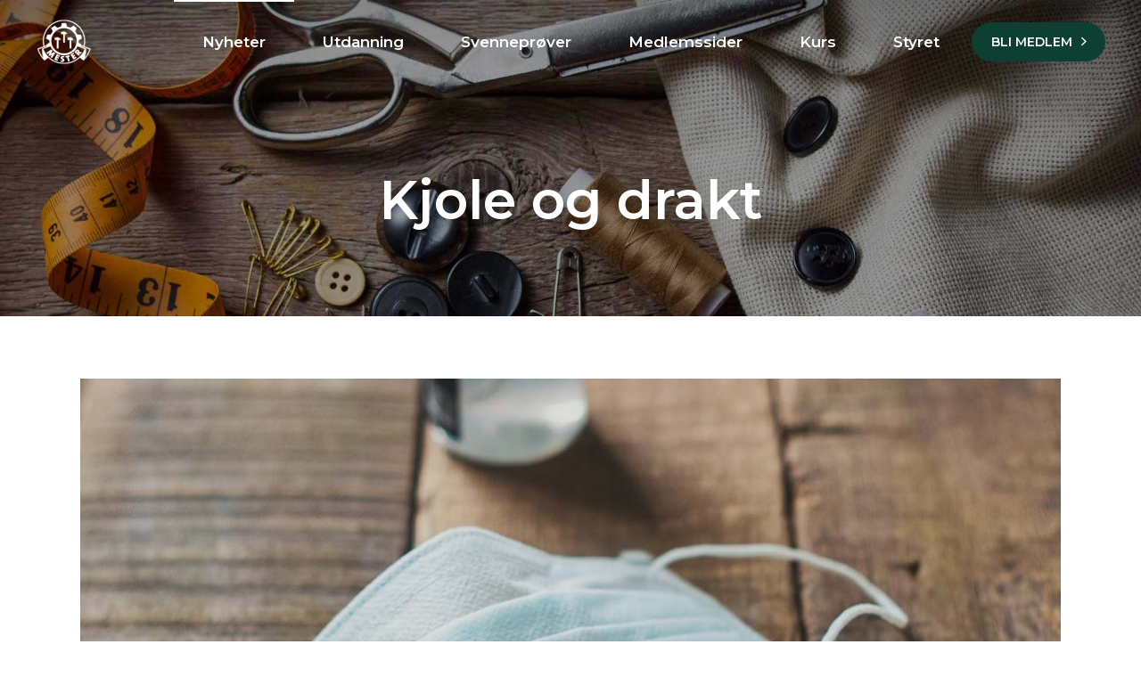

--- FILE ---
content_type: text/html; charset=UTF-8
request_url: https://kjoleogdrakt.no/retningslinjer-smittevernforebygging-mot-covid-19-for-systuer/
body_size: 13267
content:
<!DOCTYPE html>
<html lang="nb-NO">
<head>
	
		<meta charset="UTF-8"/>
		<link rel="profile" href="http://gmpg.org/xfn/11"/>
					<link rel="pingback" href="https://kjoleogdrakt.no/xmlrpc.php">
		
				<meta name="viewport" content="width=device-width,initial-scale=1,user-scalable=yes">
		<title>Retningslinjer smittevernforebygging mot Covid 19 for systuer &#8211; Kjole og drakt</title>
<meta name='robots' content='max-image-preview:large' />
<link rel='dns-prefetch' href='//fonts.googleapis.com' />
<link rel="alternate" type="application/rss+xml" title="Kjole og drakt &raquo; strøm" href="https://kjoleogdrakt.no/feed/" />
<link rel="alternate" type="application/rss+xml" title="Kjole og drakt &raquo; kommentarstrøm" href="https://kjoleogdrakt.no/comments/feed/" />
<link rel="alternate" type="application/rss+xml" title="Kjole og drakt &raquo; Retningslinjer smittevernforebygging mot Covid 19 for systuer kommentarstrøm" href="https://kjoleogdrakt.no/retningslinjer-smittevernforebygging-mot-covid-19-for-systuer/feed/" />
<link rel="alternate" title="oEmbed (JSON)" type="application/json+oembed" href="https://kjoleogdrakt.no/wp-json/oembed/1.0/embed?url=https%3A%2F%2Fkjoleogdrakt.no%2Fretningslinjer-smittevernforebygging-mot-covid-19-for-systuer%2F" />
<link rel="alternate" title="oEmbed (XML)" type="text/xml+oembed" href="https://kjoleogdrakt.no/wp-json/oembed/1.0/embed?url=https%3A%2F%2Fkjoleogdrakt.no%2Fretningslinjer-smittevernforebygging-mot-covid-19-for-systuer%2F&#038;format=xml" />
<style id='wp-img-auto-sizes-contain-inline-css' type='text/css'>
img:is([sizes=auto i],[sizes^="auto," i]){contain-intrinsic-size:3000px 1500px}
/*# sourceURL=wp-img-auto-sizes-contain-inline-css */
</style>
<style id='wp-emoji-styles-inline-css' type='text/css'>

	img.wp-smiley, img.emoji {
		display: inline !important;
		border: none !important;
		box-shadow: none !important;
		height: 1em !important;
		width: 1em !important;
		margin: 0 0.07em !important;
		vertical-align: -0.1em !important;
		background: none !important;
		padding: 0 !important;
	}
/*# sourceURL=wp-emoji-styles-inline-css */
</style>
<link rel='stylesheet' id='contact-form-7-css' href='https://kjoleogdrakt.no/wp-content/plugins/contact-form-7/includes/css/styles.css?ver=6.1.4' type='text/css' media='all' />
<link rel='stylesheet' id='cevian-select-default-style-css' href='https://kjoleogdrakt.no/wp-content/themes/cevian/style.css?ver=6.9' type='text/css' media='all' />
<link rel='stylesheet' id='cevian-select-child-style-css' href='https://kjoleogdrakt.no/wp-content/themes/cevian-child/style.css?ver=6.9' type='text/css' media='all' />
<link rel='stylesheet' id='cevian-select-modules-css' href='https://kjoleogdrakt.no/wp-content/themes/cevian/assets/css/modules.min.css?ver=6.9' type='text/css' media='all' />
<link rel='stylesheet' id='qodef-dripicons-css' href='https://kjoleogdrakt.no/wp-content/themes/cevian/framework/lib/icons-pack/dripicons/dripicons.css?ver=6.9' type='text/css' media='all' />
<link rel='stylesheet' id='qodef-font_elegant-css' href='https://kjoleogdrakt.no/wp-content/themes/cevian/framework/lib/icons-pack/elegant-icons/style.min.css?ver=6.9' type='text/css' media='all' />
<link rel='stylesheet' id='qodef-font_awesome-css' href='https://kjoleogdrakt.no/wp-content/themes/cevian/framework/lib/icons-pack/font-awesome/css/fontawesome-all.min.css?ver=6.9' type='text/css' media='all' />
<link rel='stylesheet' id='qodef-ion_icons-css' href='https://kjoleogdrakt.no/wp-content/themes/cevian/framework/lib/icons-pack/ion-icons/css/ionicons.min.css?ver=6.9' type='text/css' media='all' />
<link rel='stylesheet' id='qodef-linea_icons-css' href='https://kjoleogdrakt.no/wp-content/themes/cevian/framework/lib/icons-pack/linea-icons/style.css?ver=6.9' type='text/css' media='all' />
<link rel='stylesheet' id='qodef-linear_icons-css' href='https://kjoleogdrakt.no/wp-content/themes/cevian/framework/lib/icons-pack/linear-icons/style.css?ver=6.9' type='text/css' media='all' />
<link rel='stylesheet' id='qodef-simple_line_icons-css' href='https://kjoleogdrakt.no/wp-content/themes/cevian/framework/lib/icons-pack/simple-line-icons/simple-line-icons.css?ver=6.9' type='text/css' media='all' />
<link rel='stylesheet' id='mediaelement-css' href='https://kjoleogdrakt.no/wp-includes/js/mediaelement/mediaelementplayer-legacy.min.css?ver=4.2.17' type='text/css' media='all' />
<link rel='stylesheet' id='wp-mediaelement-css' href='https://kjoleogdrakt.no/wp-includes/js/mediaelement/wp-mediaelement.min.css?ver=6.9' type='text/css' media='all' />
<link rel='stylesheet' id='cevian-select-style-dynamic-css' href='https://kjoleogdrakt.no/wp-content/themes/cevian/assets/css/style_dynamic.css?ver=1669709380' type='text/css' media='all' />
<link rel='stylesheet' id='cevian-select-modules-responsive-css' href='https://kjoleogdrakt.no/wp-content/themes/cevian/assets/css/modules-responsive.min.css?ver=6.9' type='text/css' media='all' />
<link rel='stylesheet' id='cevian-select-style-dynamic-responsive-css' href='https://kjoleogdrakt.no/wp-content/themes/cevian/assets/css/style_dynamic_responsive.css?ver=1669709380' type='text/css' media='all' />
<link rel='stylesheet' id='cevian-select-google-fonts-css' href='https://fonts.googleapis.com/css?family=Montserrat%3A200%2C300%2C400%2C400i%2C500%2C600%2C700%2C800%2C900%7COpen+Sans%3A200%2C300%2C400%2C400i%2C500%2C600%2C700%2C800%2C900&#038;subset=latin-ext&#038;ver=1.0.0' type='text/css' media='all' />
<link rel='stylesheet' id='cevian-select-page-css' href='https://kjoleogdrakt.no/wp-content/themes/cevian/assets/css/page.css?ver=6.9' type='text/css' media='all' />
<link rel='stylesheet' id='js_composer_front-css' href='https://kjoleogdrakt.no/wp-content/plugins/js_composer/assets/css/js_composer.min.css?ver=8.5' type='text/css' media='all' />
<script type="text/javascript" src="https://kjoleogdrakt.no/wp-includes/js/jquery/jquery.min.js?ver=3.7.1" id="jquery-core-js"></script>
<script type="text/javascript" src="https://kjoleogdrakt.no/wp-includes/js/jquery/jquery-migrate.min.js?ver=3.4.1" id="jquery-migrate-js"></script>
<script></script><link rel="https://api.w.org/" href="https://kjoleogdrakt.no/wp-json/" /><link rel="alternate" title="JSON" type="application/json" href="https://kjoleogdrakt.no/wp-json/wp/v2/posts/5416" /><link rel="EditURI" type="application/rsd+xml" title="RSD" href="https://kjoleogdrakt.no/xmlrpc.php?rsd" />
<meta name="generator" content="WordPress 6.9" />
<link rel="canonical" href="https://kjoleogdrakt.no/retningslinjer-smittevernforebygging-mot-covid-19-for-systuer/" />
<link rel='shortlink' href='https://kjoleogdrakt.no/?p=5416' />
<meta name="generator" content="Powered by WPBakery Page Builder - drag and drop page builder for WordPress."/>
<meta name="generator" content="Powered by Slider Revolution 6.5.9 - responsive, Mobile-Friendly Slider Plugin for WordPress with comfortable drag and drop interface." />
<link rel="icon" href="https://kjoleogdrakt.no/wp-content/uploads/2022/09/cropped-norges-kjole-og-draktsyerforbund-favicon-32x32.png" sizes="32x32" />
<link rel="icon" href="https://kjoleogdrakt.no/wp-content/uploads/2022/09/cropped-norges-kjole-og-draktsyerforbund-favicon-192x192.png" sizes="192x192" />
<link rel="apple-touch-icon" href="https://kjoleogdrakt.no/wp-content/uploads/2022/09/cropped-norges-kjole-og-draktsyerforbund-favicon-180x180.png" />
<meta name="msapplication-TileImage" content="https://kjoleogdrakt.no/wp-content/uploads/2022/09/cropped-norges-kjole-og-draktsyerforbund-favicon-270x270.png" />
<script type="text/javascript">function setREVStartSize(e){
			//window.requestAnimationFrame(function() {				 
				window.RSIW = window.RSIW===undefined ? window.innerWidth : window.RSIW;	
				window.RSIH = window.RSIH===undefined ? window.innerHeight : window.RSIH;	
				try {								
					var pw = document.getElementById(e.c).parentNode.offsetWidth,
						newh;
					pw = pw===0 || isNaN(pw) ? window.RSIW : pw;
					e.tabw = e.tabw===undefined ? 0 : parseInt(e.tabw);
					e.thumbw = e.thumbw===undefined ? 0 : parseInt(e.thumbw);
					e.tabh = e.tabh===undefined ? 0 : parseInt(e.tabh);
					e.thumbh = e.thumbh===undefined ? 0 : parseInt(e.thumbh);
					e.tabhide = e.tabhide===undefined ? 0 : parseInt(e.tabhide);
					e.thumbhide = e.thumbhide===undefined ? 0 : parseInt(e.thumbhide);
					e.mh = e.mh===undefined || e.mh=="" || e.mh==="auto" ? 0 : parseInt(e.mh,0);		
					if(e.layout==="fullscreen" || e.l==="fullscreen") 						
						newh = Math.max(e.mh,window.RSIH);					
					else{					
						e.gw = Array.isArray(e.gw) ? e.gw : [e.gw];
						for (var i in e.rl) if (e.gw[i]===undefined || e.gw[i]===0) e.gw[i] = e.gw[i-1];					
						e.gh = e.el===undefined || e.el==="" || (Array.isArray(e.el) && e.el.length==0)? e.gh : e.el;
						e.gh = Array.isArray(e.gh) ? e.gh : [e.gh];
						for (var i in e.rl) if (e.gh[i]===undefined || e.gh[i]===0) e.gh[i] = e.gh[i-1];
											
						var nl = new Array(e.rl.length),
							ix = 0,						
							sl;					
						e.tabw = e.tabhide>=pw ? 0 : e.tabw;
						e.thumbw = e.thumbhide>=pw ? 0 : e.thumbw;
						e.tabh = e.tabhide>=pw ? 0 : e.tabh;
						e.thumbh = e.thumbhide>=pw ? 0 : e.thumbh;					
						for (var i in e.rl) nl[i] = e.rl[i]<window.RSIW ? 0 : e.rl[i];
						sl = nl[0];									
						for (var i in nl) if (sl>nl[i] && nl[i]>0) { sl = nl[i]; ix=i;}															
						var m = pw>(e.gw[ix]+e.tabw+e.thumbw) ? 1 : (pw-(e.tabw+e.thumbw)) / (e.gw[ix]);					
						newh =  (e.gh[ix] * m) + (e.tabh + e.thumbh);
					}
					var el = document.getElementById(e.c);
					if (el!==null && el) el.style.height = newh+"px";					
					el = document.getElementById(e.c+"_wrapper");
					if (el!==null && el) {
						el.style.height = newh+"px";
						el.style.display = "block";
					}
				} catch(e){
					console.log("Failure at Presize of Slider:" + e)
				}					   
			//});
		  };</script>
<style type="text/css" data-type="vc_shortcodes-custom-css">.vc_custom_1652445353279{margin-bottom: 32px !important;}.vc_custom_1652445356974{margin-bottom: 32px !important;}</style><noscript><style> .wpb_animate_when_almost_visible { opacity: 1; }</style></noscript><style id='wp-block-image-inline-css' type='text/css'>
.wp-block-image>a,.wp-block-image>figure>a{display:inline-block}.wp-block-image img{box-sizing:border-box;height:auto;max-width:100%;vertical-align:bottom}@media not (prefers-reduced-motion){.wp-block-image img.hide{visibility:hidden}.wp-block-image img.show{animation:show-content-image .4s}}.wp-block-image[style*=border-radius] img,.wp-block-image[style*=border-radius]>a{border-radius:inherit}.wp-block-image.has-custom-border img{box-sizing:border-box}.wp-block-image.aligncenter{text-align:center}.wp-block-image.alignfull>a,.wp-block-image.alignwide>a{width:100%}.wp-block-image.alignfull img,.wp-block-image.alignwide img{height:auto;width:100%}.wp-block-image .aligncenter,.wp-block-image .alignleft,.wp-block-image .alignright,.wp-block-image.aligncenter,.wp-block-image.alignleft,.wp-block-image.alignright{display:table}.wp-block-image .aligncenter>figcaption,.wp-block-image .alignleft>figcaption,.wp-block-image .alignright>figcaption,.wp-block-image.aligncenter>figcaption,.wp-block-image.alignleft>figcaption,.wp-block-image.alignright>figcaption{caption-side:bottom;display:table-caption}.wp-block-image .alignleft{float:left;margin:.5em 1em .5em 0}.wp-block-image .alignright{float:right;margin:.5em 0 .5em 1em}.wp-block-image .aligncenter{margin-left:auto;margin-right:auto}.wp-block-image :where(figcaption){margin-bottom:1em;margin-top:.5em}.wp-block-image.is-style-circle-mask img{border-radius:9999px}@supports ((-webkit-mask-image:none) or (mask-image:none)) or (-webkit-mask-image:none){.wp-block-image.is-style-circle-mask img{border-radius:0;-webkit-mask-image:url('data:image/svg+xml;utf8,<svg viewBox="0 0 100 100" xmlns="http://www.w3.org/2000/svg"><circle cx="50" cy="50" r="50"/></svg>');mask-image:url('data:image/svg+xml;utf8,<svg viewBox="0 0 100 100" xmlns="http://www.w3.org/2000/svg"><circle cx="50" cy="50" r="50"/></svg>');mask-mode:alpha;-webkit-mask-position:center;mask-position:center;-webkit-mask-repeat:no-repeat;mask-repeat:no-repeat;-webkit-mask-size:contain;mask-size:contain}}:root :where(.wp-block-image.is-style-rounded img,.wp-block-image .is-style-rounded img){border-radius:9999px}.wp-block-image figure{margin:0}.wp-lightbox-container{display:flex;flex-direction:column;position:relative}.wp-lightbox-container img{cursor:zoom-in}.wp-lightbox-container img:hover+button{opacity:1}.wp-lightbox-container button{align-items:center;backdrop-filter:blur(16px) saturate(180%);background-color:#5a5a5a40;border:none;border-radius:4px;cursor:zoom-in;display:flex;height:20px;justify-content:center;opacity:0;padding:0;position:absolute;right:16px;text-align:center;top:16px;width:20px;z-index:100}@media not (prefers-reduced-motion){.wp-lightbox-container button{transition:opacity .2s ease}}.wp-lightbox-container button:focus-visible{outline:3px auto #5a5a5a40;outline:3px auto -webkit-focus-ring-color;outline-offset:3px}.wp-lightbox-container button:hover{cursor:pointer;opacity:1}.wp-lightbox-container button:focus{opacity:1}.wp-lightbox-container button:focus,.wp-lightbox-container button:hover,.wp-lightbox-container button:not(:hover):not(:active):not(.has-background){background-color:#5a5a5a40;border:none}.wp-lightbox-overlay{box-sizing:border-box;cursor:zoom-out;height:100vh;left:0;overflow:hidden;position:fixed;top:0;visibility:hidden;width:100%;z-index:100000}.wp-lightbox-overlay .close-button{align-items:center;cursor:pointer;display:flex;justify-content:center;min-height:40px;min-width:40px;padding:0;position:absolute;right:calc(env(safe-area-inset-right) + 16px);top:calc(env(safe-area-inset-top) + 16px);z-index:5000000}.wp-lightbox-overlay .close-button:focus,.wp-lightbox-overlay .close-button:hover,.wp-lightbox-overlay .close-button:not(:hover):not(:active):not(.has-background){background:none;border:none}.wp-lightbox-overlay .lightbox-image-container{height:var(--wp--lightbox-container-height);left:50%;overflow:hidden;position:absolute;top:50%;transform:translate(-50%,-50%);transform-origin:top left;width:var(--wp--lightbox-container-width);z-index:9999999999}.wp-lightbox-overlay .wp-block-image{align-items:center;box-sizing:border-box;display:flex;height:100%;justify-content:center;margin:0;position:relative;transform-origin:0 0;width:100%;z-index:3000000}.wp-lightbox-overlay .wp-block-image img{height:var(--wp--lightbox-image-height);min-height:var(--wp--lightbox-image-height);min-width:var(--wp--lightbox-image-width);width:var(--wp--lightbox-image-width)}.wp-lightbox-overlay .wp-block-image figcaption{display:none}.wp-lightbox-overlay button{background:none;border:none}.wp-lightbox-overlay .scrim{background-color:#fff;height:100%;opacity:.9;position:absolute;width:100%;z-index:2000000}.wp-lightbox-overlay.active{visibility:visible}@media not (prefers-reduced-motion){.wp-lightbox-overlay.active{animation:turn-on-visibility .25s both}.wp-lightbox-overlay.active img{animation:turn-on-visibility .35s both}.wp-lightbox-overlay.show-closing-animation:not(.active){animation:turn-off-visibility .35s both}.wp-lightbox-overlay.show-closing-animation:not(.active) img{animation:turn-off-visibility .25s both}.wp-lightbox-overlay.zoom.active{animation:none;opacity:1;visibility:visible}.wp-lightbox-overlay.zoom.active .lightbox-image-container{animation:lightbox-zoom-in .4s}.wp-lightbox-overlay.zoom.active .lightbox-image-container img{animation:none}.wp-lightbox-overlay.zoom.active .scrim{animation:turn-on-visibility .4s forwards}.wp-lightbox-overlay.zoom.show-closing-animation:not(.active){animation:none}.wp-lightbox-overlay.zoom.show-closing-animation:not(.active) .lightbox-image-container{animation:lightbox-zoom-out .4s}.wp-lightbox-overlay.zoom.show-closing-animation:not(.active) .lightbox-image-container img{animation:none}.wp-lightbox-overlay.zoom.show-closing-animation:not(.active) .scrim{animation:turn-off-visibility .4s forwards}}@keyframes show-content-image{0%{visibility:hidden}99%{visibility:hidden}to{visibility:visible}}@keyframes turn-on-visibility{0%{opacity:0}to{opacity:1}}@keyframes turn-off-visibility{0%{opacity:1;visibility:visible}99%{opacity:0;visibility:visible}to{opacity:0;visibility:hidden}}@keyframes lightbox-zoom-in{0%{transform:translate(calc((-100vw + var(--wp--lightbox-scrollbar-width))/2 + var(--wp--lightbox-initial-left-position)),calc(-50vh + var(--wp--lightbox-initial-top-position))) scale(var(--wp--lightbox-scale))}to{transform:translate(-50%,-50%) scale(1)}}@keyframes lightbox-zoom-out{0%{transform:translate(-50%,-50%) scale(1);visibility:visible}99%{visibility:visible}to{transform:translate(calc((-100vw + var(--wp--lightbox-scrollbar-width))/2 + var(--wp--lightbox-initial-left-position)),calc(-50vh + var(--wp--lightbox-initial-top-position))) scale(var(--wp--lightbox-scale));visibility:hidden}}
/*# sourceURL=https://kjoleogdrakt.no/wp-includes/blocks/image/style.min.css */
</style>
<link rel='stylesheet' id='rs-plugin-settings-css' href='https://kjoleogdrakt.no/wp-content/plugins/revslider/public/assets/css/rs6.css?ver=6.5.9' type='text/css' media='all' />
<style id='rs-plugin-settings-inline-css' type='text/css'>
#rs-demo-id {}
/*# sourceURL=rs-plugin-settings-inline-css */
</style>
</head>
<body class="wp-singular post-template-default single single-post postid-5416 single-format-standard wp-theme-cevian wp-child-theme-cevian-child cevian-core-1.0.2 cevian child-child-ver-1.0.1 cevian-ver-1.2 qodef-grid-1100 qodef-empty-google-api qodef-wide-dropdown-menu-content-in-grid qodef-light-header qodef-sticky-header-on-scroll-down-up qodef-dropdown-animate-height qodef-header-standard qodef-menu-area-shadow-disable qodef-menu-area-in-grid-shadow-disable qodef-menu-area-border-disable qodef-menu-area-in-grid-border-disable qodef-logo-area-border-disable qodef-logo-area-in-grid-border-disable qodef-header-vertical-shadow-disable qodef-header-vertical-border-disable qodef-side-menu-slide-from-right qodef-default-mobile-header qodef-sticky-up-mobile-header wpb-js-composer js-comp-ver-8.5 vc_responsive" itemscope itemtype="http://schema.org/WebPage">
	<section class="qodef-side-menu">
	<a class="qodef-close-side-menu qodef-close-side-menu-icon-pack" href="#">
        <svg version="1.1" xmlns="http://www.w3.org/2000/svg" xmlns:xlink="http://www.w3.org/1999/xlink" x="0px" y="0px"
             width="18.385px" height="18.385px" viewBox="0 0 18.385 18.385" enable-background="new 0 0 18.385 18.385" xml:space="preserve">
        <rect x="8.692" y="-3.308" transform="matrix(0.7071 0.7071 -0.7071 0.7071 9.1924 -3.8076)" width="1" height="25"/>
                    <rect x="8.692" y="-3.308" transform="matrix(-0.7071 0.7071 -0.7071 -0.7071 22.1924 9.1924)" width="1" height="25"/>
        </svg>
    </a>
	</section>
    <div class="qodef-wrapper">
        <div class="qodef-wrapper-inner">
            
<header class="qodef-page-header">
		
				
	<div class="qodef-menu-area qodef-menu-center">
				
						
			<div class="qodef-vertical-align-containers">
				<div class="qodef-position-left"><!--
				 --><div class="qodef-position-left-inner">
						
	
	<div class="qodef-logo-wrapper">
		<a itemprop="url" href="https://kjoleogdrakt.no/" style="height: 58px;">
			<img itemprop="image" class="qodef-normal-logo" src="https://kjoleogdrakt.no/wp-content/uploads/2022/05/nkdf_logo-pos_100.png" width="127" height="116"  alt="logo"/>
			<img itemprop="image" class="qodef-dark-logo" src="https://kjoleogdrakt.no/wp-content/uploads/2022/05/nkdf_logo-pos_100.png" width="127" height="116"  alt="dark logo"/>			<img itemprop="image" class="qodef-light-logo" src="https://kjoleogdrakt.no/wp-content/uploads/2022/05/nkdf_logo-neg_100.png" width="127" height="116"  alt="light logo"/>		</a>
	</div>

											</div>
				</div>
									<div class="qodef-position-center"><!--
					 --><div class="qodef-position-center-inner">
								
	<nav class="qodef-main-menu qodef-drop-down qodef-default-nav">
		<ul id="menu-hovedmeny" class="clearfix"><li id="nav-menu-item-5560" class="menu-item menu-item-type-post_type menu-item-object-page  narrow"><a href="https://kjoleogdrakt.no/nyheter/" class=""><span class="item_outer"><span class="item_text">Nyheter</span></span></a></li>
<li id="nav-menu-item-5409" class="menu-item menu-item-type-post_type menu-item-object-page  narrow"><a href="https://kjoleogdrakt.no/utdanning/" class=""><span class="item_outer"><span class="item_text">Utdanning</span></span></a></li>
<li id="nav-menu-item-5408" class="menu-item menu-item-type-post_type menu-item-object-page  narrow"><a href="https://kjoleogdrakt.no/svenneprover/" class=""><span class="item_outer"><span class="item_text">Svenneprøver</span></span></a></li>
<li id="nav-menu-item-5414" class="menu-item menu-item-type-post_type menu-item-object-page  narrow"><a href="https://kjoleogdrakt.no/medlemssider/" class=""><span class="item_outer"><span class="item_text">Medlemssider</span></span></a></li>
<li id="nav-menu-item-5545" class="menu-item menu-item-type-post_type menu-item-object-page  narrow"><a href="https://kjoleogdrakt.no/kurs/" class=""><span class="item_outer"><span class="item_text">Kurs</span></span></a></li>
<li id="nav-menu-item-5410" class="menu-item menu-item-type-post_type menu-item-object-page  narrow"><a href="https://kjoleogdrakt.no/styret/" class=""><span class="item_outer"><span class="item_text">Styret</span></span></a></li>
</ul>	</nav>

						</div>
					</div>
								<div class="qodef-position-right"><!--
				 --><div class="qodef-position-right-inner">
												<div class="widget qodef-button-widget"><a itemprop="url" href="/bli-medlem/" target="_self" style="color: #ffffff;background-color: #0d4033;border-color: #0d4033;margin: 0 0 0 36px" class="qodef-btn qodef-btn-small qodef-btn-solid qodef-btn-custom-hover-bg qodef-btn-custom-border-hover qodef-btn-custom-hover-color qodef-button-with-arrow" data-hover-color="#ffffff" data-hover-bg-color="#679876" data-hover-border-color="679876" >
    <span class="qodef-btn-text">BLI MEDLEM</span>
    </a></div>					</div>
				</div>
			</div>
			
			</div>
			
		
	
<div class="qodef-sticky-header">
        <div class="qodef-sticky-holder qodef-menu-center">
                    <div class="qodef-vertical-align-containers">
                <div class="qodef-position-left"><!--
                 --><div class="qodef-position-left-inner">
                        
	
	<div class="qodef-logo-wrapper">
		<a itemprop="url" href="https://kjoleogdrakt.no/" style="height: 58px;">
			<img itemprop="image" class="qodef-normal-logo" src="https://kjoleogdrakt.no/wp-content/uploads/2022/05/nkdf_logo-pos_100.png" width="127" height="116"  alt="logo"/>
			<img itemprop="image" class="qodef-dark-logo" src="https://kjoleogdrakt.no/wp-content/uploads/2022/05/nkdf_logo-pos_100.png" width="127" height="116"  alt="dark logo"/>			<img itemprop="image" class="qodef-light-logo" src="https://kjoleogdrakt.no/wp-content/uploads/2022/05/nkdf_logo-neg_100.png" width="127" height="116"  alt="light logo"/>		</a>
	</div>

                                            </div>
                </div>
                                    <div class="qodef-position-center"><!--
                     --><div class="qodef-position-center-inner">
                            
<nav class="qodef-main-menu qodef-drop-down qodef-sticky-nav">
    <ul id="menu-hovedmeny-1" class="clearfix"><li id="sticky-nav-menu-item-5560" class="menu-item menu-item-type-post_type menu-item-object-page  narrow"><a href="https://kjoleogdrakt.no/nyheter/" class=""><span class="item_outer"><span class="item_text">Nyheter</span><span class="plus"></span></span></a></li>
<li id="sticky-nav-menu-item-5409" class="menu-item menu-item-type-post_type menu-item-object-page  narrow"><a href="https://kjoleogdrakt.no/utdanning/" class=""><span class="item_outer"><span class="item_text">Utdanning</span><span class="plus"></span></span></a></li>
<li id="sticky-nav-menu-item-5408" class="menu-item menu-item-type-post_type menu-item-object-page  narrow"><a href="https://kjoleogdrakt.no/svenneprover/" class=""><span class="item_outer"><span class="item_text">Svenneprøver</span><span class="plus"></span></span></a></li>
<li id="sticky-nav-menu-item-5414" class="menu-item menu-item-type-post_type menu-item-object-page  narrow"><a href="https://kjoleogdrakt.no/medlemssider/" class=""><span class="item_outer"><span class="item_text">Medlemssider</span><span class="plus"></span></span></a></li>
<li id="sticky-nav-menu-item-5545" class="menu-item menu-item-type-post_type menu-item-object-page  narrow"><a href="https://kjoleogdrakt.no/kurs/" class=""><span class="item_outer"><span class="item_text">Kurs</span><span class="plus"></span></span></a></li>
<li id="sticky-nav-menu-item-5410" class="menu-item menu-item-type-post_type menu-item-object-page  narrow"><a href="https://kjoleogdrakt.no/styret/" class=""><span class="item_outer"><span class="item_text">Styret</span><span class="plus"></span></span></a></li>
</ul></nav>

                        </div>
                    </div>
                                <div class="qodef-position-right"><!--
                 --><div class="qodef-position-right-inner">
                                                <div class="widget qodef-button-widget"><a itemprop="url" href="/bli-medlem/" target="_self" style="color: #ffffff;background-color: #0d4033;border-color: #0d4033;margin: 0 0 0 36px" class="qodef-btn qodef-btn-small qodef-btn-solid qodef-btn-custom-hover-bg qodef-btn-custom-border-hover qodef-btn-custom-hover-color qodef-button-with-arrow" data-hover-color="#ffffff" data-hover-bg-color="#679876" data-hover-border-color="679876" >
    <span class="qodef-btn-text">BLI MEDLEM</span>
    </a></div>                    </div>
                </div>
            </div>
                </div>
	</div>

	
	</header>


<header class="qodef-mobile-header">
		
	<div class="qodef-mobile-header-inner">
		<div class="qodef-mobile-header-holder">
			<div class="qodef-grid">
				<div class="qodef-vertical-align-containers">
					<div class="qodef-vertical-align-containers">
						<div class="qodef-position-left"><!--
						 --><div class="qodef-position-left-inner">
								
<div class="qodef-mobile-logo-wrapper">
	<a itemprop="url" href="https://kjoleogdrakt.no/" style="height: 58px">
		<img itemprop="image" src="https://kjoleogdrakt.no/wp-content/uploads/2022/05/nkdf_logo-pos_100.png" width="127" height="116"  alt="Mobile Logo"/>
	</a>
</div>

							</div>
						</div>
						<div class="qodef-position-right"><!--
						 --><div class="qodef-position-right-inner">
																									<div class="qodef-mobile-menu-opener qodef-mobile-menu-opener-icon-pack">
										<a href="javascript:void(0)">
																						<span class="qodef-mobile-menu-icon">
												<svg version="1.1" xmlns="http://www.w3.org/2000/svg" xmlns:xlink="http://www.w3.org/1999/xlink" x="0px" y="0px"
                                                     width="24px" height="24px" viewBox="0 0 24 24" enable-background="new 0 0 24 24" xml:space="preserve">
                                                    <circle cx="2" cy="2" r="2"/>
                                                    <circle cx="12" cy="2" r="2"/>
                                                    <circle cx="22" cy="2" r="2"/>
                                                    <circle cx="2" cy="12" r="2"/>
                                                    <circle cx="12" cy="12" r="2"/>
                                                    <circle cx="22" cy="12" r="2"/>
                                                    <circle cx="2" cy="22" r="2"/>
                                                    <circle cx="12" cy="22" r="2"/>
                                                    <circle cx="22" cy="22" r="2"/>
                                                    </svg>
											</span>
										</a>
									</div>
															</div>
						</div>
					</div>
				</div>
			</div>
		</div>
		
	<nav class="qodef-mobile-nav" role="navigation" aria-label="Mobile Menu">
		<div class="qodef-grid">
			<ul id="menu-hovedmeny-2" class=""><li id="mobile-menu-item-5560" class="menu-item menu-item-type-post_type menu-item-object-page "><a href="https://kjoleogdrakt.no/nyheter/" class=""><span>Nyheter</span></a></li>
<li id="mobile-menu-item-5409" class="menu-item menu-item-type-post_type menu-item-object-page "><a href="https://kjoleogdrakt.no/utdanning/" class=""><span>Utdanning</span></a></li>
<li id="mobile-menu-item-5408" class="menu-item menu-item-type-post_type menu-item-object-page "><a href="https://kjoleogdrakt.no/svenneprover/" class=""><span>Svenneprøver</span></a></li>
<li id="mobile-menu-item-5414" class="menu-item menu-item-type-post_type menu-item-object-page "><a href="https://kjoleogdrakt.no/medlemssider/" class=""><span>Medlemssider</span></a></li>
<li id="mobile-menu-item-5545" class="menu-item menu-item-type-post_type menu-item-object-page "><a href="https://kjoleogdrakt.no/kurs/" class=""><span>Kurs</span></a></li>
<li id="mobile-menu-item-5410" class="menu-item menu-item-type-post_type menu-item-object-page "><a href="https://kjoleogdrakt.no/styret/" class=""><span>Styret</span></a></li>
</ul>		</div>
	</nav>

	</div>
	
	</header>

	        
            <div class="qodef-content" style="margin-top: -94px">
                <div class="qodef-content-inner">
<div class="qodef-title-holder qodef-centered-type qodef-title-va-header-bottom qodef-preload-background qodef-has-bg-image qodef-bg-responsive" style="height: 325px;background-color: #ffffff;background-image:url(https://kjoleogdrakt.no/wp-content/uploads/2022/05/norges-kjole-og-draktsyerforbund-header-image.jpg);" data-height="325">
			<div class="qodef-title-image">
			<img itemprop="image" src="https://kjoleogdrakt.no/wp-content/uploads/2022/05/norges-kjole-og-draktsyerforbund-header-image.jpg" alt="Image Alt" />
		</div>
		<div class="qodef-title-wrapper" style="padding-top: 94px">
		<div class="qodef-title-inner">
			<div class="qodef-grid">
									<h1 class="qodef-page-title entry-title" >Kjole og drakt</h1>
											</div>
	    </div>
	</div>
</div>

	
	<div class="qodef-container">
				
		<div class="qodef-container-inner clearfix">
			<div class="qodef-grid-row  qodef-grid-large-gutter">
	<div class="qodef-page-content-holder qodef-grid-col-12">
		<div class="qodef-blog-holder qodef-blog-single qodef-blog-single-standard">
			<article id="post-5416" class="post-5416 post type-post status-publish format-standard has-post-thumbnail hentry category-nyheter">
    <div class="qodef-post-content">
        <div class="qodef-post-heading">
            
	<div class="qodef-post-image">
					<img width="1200" height="800" src="https://kjoleogdrakt.no/wp-content/uploads/2022/05/retningslinjer-for-covid.jpg" class="attachment-full size-full wp-post-image" alt="" decoding="async" fetchpriority="high" srcset="https://kjoleogdrakt.no/wp-content/uploads/2022/05/retningslinjer-for-covid.jpg 1200w, https://kjoleogdrakt.no/wp-content/uploads/2022/05/retningslinjer-for-covid-300x200.jpg 300w, https://kjoleogdrakt.no/wp-content/uploads/2022/05/retningslinjer-for-covid-1024x683.jpg 1024w, https://kjoleogdrakt.no/wp-content/uploads/2022/05/retningslinjer-for-covid-768x512.jpg 768w, https://kjoleogdrakt.no/wp-content/uploads/2022/05/retningslinjer-for-covid-600x400.jpg 600w" sizes="(max-width: 1200px) 100vw, 1200px" />					</div>
        </div>
        <div class="qodef-post-text">
            <div class="qodef-post-text-inner">
                <div class="qodef-post-info-top">
                    <div itemprop="dateCreated" class="qodef-post-info-date entry-date published updated">
            <a itemprop="url" href="https://kjoleogdrakt.no/2022/05/">
    
        13. mai  2022        </a>
    <meta itemprop="interactionCount" content="UserComments: 0"/>
</div>                    <div class="qodef-post-info-category">
    <a href="https://kjoleogdrakt.no/category/nyheter/" rel="category tag">Nyheter</a></div>                </div>
                <div class="qodef-post-text-main">
                    
<h2 itemprop="name" class="entry-title qodef-post-title" >
            Retningslinjer smittevernforebygging mot Covid 19 for systuer    </h2>                    <div class="wpb-content-wrapper"><div class="vc_row wpb_row vc_row-fluid vc_custom_1652445353279" ><div class="wpb_column vc_column_container vc_col-sm-12"><div class="vc_column-inner"><div class="wpb_wrapper">
	<div class="wpb_text_column wpb_content_element" >
		<div class="wpb_wrapper">
			<h4>Vi har fått flere henvendelser angående dette, og lenge måtte slik type virksomhet holde stengt og det var lite informasjon å få generelt. Nå som det har blitt åpnet noe opp igjen så har vi fått utarbeidet noen retningslinjer som vil ivareta smittevernhensyn i henhold til FHIs råd.</h4>

		</div>
	</div>
</div></div></div></div><div class="vc_row wpb_row vc_row-fluid vc_custom_1652445356974" ><div class="wpb_column vc_column_container vc_col-sm-12"><div class="vc_column-inner"><div class="wpb_wrapper">
	<div class="wpb_text_column wpb_content_element" >
		<div class="wpb_wrapper">
			<p>Det har også kommet spørsmål om levende modell eller byste for de som skal opp til svenneprøven og vi i Styret har kommet fram til at byste er noe annet enn levende modell og anbefaler bruk av modell. Ved å følge denne veilederen så vil både modellen, lærlingen og Nemnda være ivaretatt. Eksempelvis åpnes det opp for frisører med liknende tiltak og de har som oftest nærmere og lengre kontakt med kundene sine enn i vårt virke. Ved sykdom med evt samme type tiltak som ordinært sykdomsfrafall i en normalsituasjon gjennomføres. Noen melder at det er vanskelig å få tak i modell nå, men vi håper at disse smittevernreglene og god veiledning samt aktiv bruk av maske og hansker vil trygge situasjonen.</p>
<p>Vi ønsker dere alt godt i denne spesielle tiden. Bare ta kontakt med oss dersom dere har spørsmål så skal vi forsøke å hjelpe så godt vi kan.</p>
<p>Med vennlig hilsen<br />
Styret<br />
Norges Kjole- og Draktsyerforbund</p>

		</div>
	</div>
</div></div></div></div><div class="vc_row wpb_row vc_row-fluid" ><div class="wpb_column vc_column_container vc_col-sm-12"><div class="vc_column-inner"><div class="wpb_wrapper"><a itemprop="url" href="https://kjoleogdrakt.no/wp-content/uploads/2022/05/SMITTEVERNVEILEDER-FOR-SYSTUER-MM.pdf" target="_blank" style="color: #ffffff;background-color: #afcda7" class="qodef-btn qodef-btn-medium qodef-btn-solid qodef-btn-custom-hover-bg qodef-btn-custom-hover-color qodef-btn-icon" data-hover-color="#ffffff" data-hover-bg-color="#7ebc89" >
    <span class="qodef-btn-text">LAST NED</span>
    <i class="qodef-icon-ion-icon ion-ios-arrow-down " ></i></a></div></div></div></div>
</div>                                    </div>
                <div class="qodef-post-info-bottom clearfix">
                    <div class="qodef-post-info-bottom-left">
                                            </div>
                    <div class="qodef-post-info-bottom-right">

                    </div>
                </div>
            </div>
        </div>
    </div>
</article>    <div class="qodef-related-posts-holder clearfix">
                    <h4 class="qodef-related-posts-title">Relaterte nyheter</h4>
            <div class="qodef-related-posts-inner clearfix">
                                    <div class="qodef-related-post">
                        <div class="qodef-related-post-inner">
		                                                <div class="qodef-post-info">
                                <div itemprop="dateCreated" class="qodef-post-info-date entry-date published updated">
            <a itemprop="url" href="https://kjoleogdrakt.no/2025/03/">
    
        19. mars  2025        </a>
    <meta itemprop="interactionCount" content="UserComments: 0"/>
</div>                            </div>
                            <h5 itemprop="name" class="entry-title qodef-post-title"><a itemprop="url" href="https://kjoleogdrakt.no/velkommen-til-landsmote-lordag-5-april/" title="Velkommen til Landsmøte lørdag 5. april!">Velkommen til Landsmøte lørdag 5. april!</a></h5>
                        </div>
                    </div>
                                    <div class="qodef-related-post">
                        <div class="qodef-related-post-inner">
		                                                <div class="qodef-post-info">
                                <div itemprop="dateCreated" class="qodef-post-info-date entry-date published updated">
            <a itemprop="url" href="https://kjoleogdrakt.no/2025/02/">
    
        18. februar  2025        </a>
    <meta itemprop="interactionCount" content="UserComments: 0"/>
</div>                            </div>
                            <h5 itemprop="name" class="entry-title qodef-post-title"><a itemprop="url" href="https://kjoleogdrakt.no/medlemsfaktura-for-2025/" title="Medlemsfaktura for 2025">Medlemsfaktura for 2025</a></h5>
                        </div>
                    </div>
                                    <div class="qodef-related-post">
                        <div class="qodef-related-post-inner">
		                                                <div class="qodef-related-post-image">
                                <a itemprop="url" href="https://kjoleogdrakt.no/yrkes-nm-2022/" title="Yrkes-NM 2022">
                                     <img width="1200" height="800" src="https://kjoleogdrakt.no/wp-content/uploads/2022/09/yrkes-nm-2022-norges-kjole-og-draktsyerforbund.jpg" class="attachment-full size-full wp-post-image" alt="" decoding="async" srcset="https://kjoleogdrakt.no/wp-content/uploads/2022/09/yrkes-nm-2022-norges-kjole-og-draktsyerforbund.jpg 1200w, https://kjoleogdrakt.no/wp-content/uploads/2022/09/yrkes-nm-2022-norges-kjole-og-draktsyerforbund-300x200.jpg 300w, https://kjoleogdrakt.no/wp-content/uploads/2022/09/yrkes-nm-2022-norges-kjole-og-draktsyerforbund-1024x683.jpg 1024w, https://kjoleogdrakt.no/wp-content/uploads/2022/09/yrkes-nm-2022-norges-kjole-og-draktsyerforbund-768x512.jpg 768w, https://kjoleogdrakt.no/wp-content/uploads/2022/09/yrkes-nm-2022-norges-kjole-og-draktsyerforbund-600x400.jpg 600w" sizes="(max-width: 1200px) 100vw, 1200px" />                                </a>
                            </div>
		                                                <div class="qodef-post-info">
                                <div itemprop="dateCreated" class="qodef-post-info-date entry-date published updated">
            <a itemprop="url" href="https://kjoleogdrakt.no/2022/09/">
    
        27. september  2022        </a>
    <meta itemprop="interactionCount" content="UserComments: 0"/>
</div>                            </div>
                            <h5 itemprop="name" class="entry-title qodef-post-title"><a itemprop="url" href="https://kjoleogdrakt.no/yrkes-nm-2022/" title="Yrkes-NM 2022">Yrkes-NM 2022</a></h5>
                        </div>
                    </div>
                                    <div class="qodef-related-post">
                        <div class="qodef-related-post-inner">
		                                                <div class="qodef-related-post-image">
                                <a itemprop="url" href="https://kjoleogdrakt.no/referat-fra-landsmote-april-2019/" title="Referat fra landsmøte april 2019">
                                     <img width="1200" height="800" src="https://kjoleogdrakt.no/wp-content/uploads/2019/04/aarsmote-norges-kjole-og-drakt.jpg" class="attachment-full size-full wp-post-image" alt="" decoding="async" srcset="https://kjoleogdrakt.no/wp-content/uploads/2019/04/aarsmote-norges-kjole-og-drakt.jpg 1200w, https://kjoleogdrakt.no/wp-content/uploads/2019/04/aarsmote-norges-kjole-og-drakt-300x200.jpg 300w, https://kjoleogdrakt.no/wp-content/uploads/2019/04/aarsmote-norges-kjole-og-drakt-1024x683.jpg 1024w, https://kjoleogdrakt.no/wp-content/uploads/2019/04/aarsmote-norges-kjole-og-drakt-768x512.jpg 768w, https://kjoleogdrakt.no/wp-content/uploads/2019/04/aarsmote-norges-kjole-og-drakt-600x400.jpg 600w" sizes="(max-width: 1200px) 100vw, 1200px" />                                </a>
                            </div>
		                                                <div class="qodef-post-info">
                                <div itemprop="dateCreated" class="qodef-post-info-date entry-date published updated">
            <a itemprop="url" href="https://kjoleogdrakt.no/2019/04/">
    
        22. april  2019        </a>
    <meta itemprop="interactionCount" content="UserComments: 0"/>
</div>                            </div>
                            <h5 itemprop="name" class="entry-title qodef-post-title"><a itemprop="url" href="https://kjoleogdrakt.no/referat-fra-landsmote-april-2019/" title="Referat fra landsmøte april 2019">Referat fra landsmøte april 2019</a></h5>
                        </div>
                    </div>
                            </div>
            </div>
		</div>
	</div>
	</div>		</div>
		
			</div>
</div> <!-- close div.content_inner -->
	</div>  <!-- close div.content -->
					<footer class="qodef-page-footer ">
				
<div class="qodef-footer-top-holder qodef-footer-light-btt-skin">
    <div class="qodef-footer-top-inner qodef-full-width">
        <div class="qodef-grid-row qodef-footer-top-alignment-left">
                            <div class="qodef-column-content qodef-grid-col-4">
                    <div id="block-7" class="widget qodef-footer-column-1 widget_block widget_media_image">
<figure class="wp-block-image size-full"><img loading="lazy" decoding="async" width="350" height="25" src="https://kjoleogdrakt.no/wp-content/uploads/2022/05/nkdf_logo-hvit-footer.png" alt="" class="wp-image-5479" srcset="https://kjoleogdrakt.no/wp-content/uploads/2022/05/nkdf_logo-hvit-footer.png 350w, https://kjoleogdrakt.no/wp-content/uploads/2022/05/nkdf_logo-hvit-footer-300x21.png 300w" sizes="auto, (max-width: 350px) 100vw, 350px" /></figure>
</div><div id="nav_menu-2" class="widget qodef-footer-column-1 widget_nav_menu"><div class="menu-hovedmeny-container"><ul id="menu-hovedmeny-3" class="menu"><li id="menu-item-5560" class="menu-item menu-item-type-post_type menu-item-object-page menu-item-5560"><a href="https://kjoleogdrakt.no/nyheter/">Nyheter</a></li>
<li id="menu-item-5409" class="menu-item menu-item-type-post_type menu-item-object-page menu-item-5409"><a href="https://kjoleogdrakt.no/utdanning/">Utdanning</a></li>
<li id="menu-item-5408" class="menu-item menu-item-type-post_type menu-item-object-page menu-item-5408"><a href="https://kjoleogdrakt.no/svenneprover/">Svenneprøver</a></li>
<li id="menu-item-5414" class="menu-item menu-item-type-post_type menu-item-object-page menu-item-5414"><a href="https://kjoleogdrakt.no/medlemssider/">Medlemssider</a></li>
<li id="menu-item-5545" class="menu-item menu-item-type-post_type menu-item-object-page menu-item-5545"><a href="https://kjoleogdrakt.no/kurs/">Kurs</a></li>
<li id="menu-item-5410" class="menu-item menu-item-type-post_type menu-item-object-page menu-item-5410"><a href="https://kjoleogdrakt.no/styret/">Styret</a></li>
</ul></div></div>                </div>
                            <div class="qodef-column-content qodef-grid-col-4">
                    <div id="text-4" class="widget qodef-footer-column-2 widget_text"><div class="qodef-widget-title-holder"><h4 class="qodef-widget-title">Kontakt oss</h4></div>			<div class="textwidget"><p>&nbsp;</p>
<p style="margin-top: -35px; color: #8e8e8e; font-weight: 400;">Er det noe vi kan hjelpe deg med er det bare å ta kontakt.</p>
</div>
		</div>			
			<a class="qodef-icon-widget-holder"  href="tel:90260436" target="_self" style="margin: 0 135px 14px 0">
				<span class="qodef-icon-element lnr lnr-phone-handset" style="font-size: 16px"></span>				<span class="qodef-icon-text ">902 60 436</span>			</a>
						
			<a class="qodef-icon-widget-holder"  href="mailto:kjoleogdrakt@gmail.com" target="_self" >
				<span class="qodef-icon-element lnr lnr-envelope" style="font-size: 16px"></span>				<span class="qodef-icon-text ">kjoleogdrakt@gmail.com</span>			</a>
			                </div>
                            <div class="qodef-column-content qodef-grid-col-4">
                    <div class="widget qodef-blog-list-widget" ><div class="qodef-widget-title-holder"><h4 class="qodef-widget-title">Siste nytt</h4></div><div class="qodef-blog-list-holder qodef-grid-list qodef-bl-simple qodef-one-columns qodef-disable-bottom-space qodef-medium-space qodef-bl-pag-no-pagination"  data-type=simple data-number-of-posts=3 data-number-of-columns=one data-space-between-items=medium data-orderby=date data-order=DESC data-image-size=thumbnail data-title-tag=h5 data-excerpt-length=40 data-post-info-section=yes data-post-info-image=yes data-post-info-author=yes data-post-info-date=yes data-post-info-category=yes data-post-info-comments=no data-post-info-like=no data-post-info-share=no data-pagination-type=no-pagination data-max-num-pages=11 data-next-page=2>
	<div class="qodef-bl-wrapper qodef-outer-space">
		<ul class="qodef-blog-list">
			<li class="qodef-bl-item qodef-item-space clearfix">
	<div class="qodef-bli-inner">
		
		<div class="qodef-bli-content">
			
<h5 itemprop="name" class="entry-title qodef-post-title" >
            <a itemprop="url" href="https://kjoleogdrakt.no/velkommen-til-landsmote-lordag-5-april/" title="Velkommen til Landsmøte lørdag 5. april!">
            Velkommen til Landsmøte lørdag 5. april!            </a>
    </h5>			<div itemprop="dateCreated" class="qodef-post-info-date entry-date published updated">
            <a itemprop="url" href="https://kjoleogdrakt.no/2025/03/">
    
        19. mars  2025        </a>
    <meta itemprop="interactionCount" content="UserComments: 0"/>
</div>		</div>
	</div>
</li><li class="qodef-bl-item qodef-item-space clearfix">
	<div class="qodef-bli-inner">
		
		<div class="qodef-bli-content">
			
<h5 itemprop="name" class="entry-title qodef-post-title" >
            <a itemprop="url" href="https://kjoleogdrakt.no/medlemsfaktura-for-2025/" title="Medlemsfaktura for 2025">
            Medlemsfaktura for 2025            </a>
    </h5>			<div itemprop="dateCreated" class="qodef-post-info-date entry-date published updated">
            <a itemprop="url" href="https://kjoleogdrakt.no/2025/02/">
    
        18. februar  2025        </a>
    <meta itemprop="interactionCount" content="UserComments: 0"/>
</div>		</div>
	</div>
</li><li class="qodef-bl-item qodef-item-space clearfix">
	<div class="qodef-bli-inner">
		
		<div class="qodef-bli-content">
			
<h5 itemprop="name" class="entry-title qodef-post-title" >
            <a itemprop="url" href="https://kjoleogdrakt.no/nyttarsbrev-2023/" title="Nyttårsbrev 2023">
            Nyttårsbrev 2023            </a>
    </h5>			<div itemprop="dateCreated" class="qodef-post-info-date entry-date published updated">
            <a itemprop="url" href="https://kjoleogdrakt.no/2023/02/">
    
        1. februar  2023        </a>
    <meta itemprop="interactionCount" content="UserComments: 0"/>
</div>		</div>
	</div>
</li>		</ul>
	</div>
	</div></div>                </div>
                    </div>
    </div>
</div>			</footer>
			</div> <!-- close div.qodef-wrapper-inner  -->
</div> <!-- close div.qodef-wrapper -->

		<script type="text/javascript">
			window.RS_MODULES = window.RS_MODULES || {};
			window.RS_MODULES.modules = window.RS_MODULES.modules || {};
			window.RS_MODULES.waiting = window.RS_MODULES.waiting || [];
			window.RS_MODULES.defered = true;
			window.RS_MODULES.moduleWaiting = window.RS_MODULES.moduleWaiting || {};
			window.RS_MODULES.type = 'compiled';
		</script>
		<script type="speculationrules">
{"prefetch":[{"source":"document","where":{"and":[{"href_matches":"/*"},{"not":{"href_matches":["/wp-*.php","/wp-admin/*","/wp-content/uploads/*","/wp-content/*","/wp-content/plugins/*","/wp-content/themes/cevian-child/*","/wp-content/themes/cevian/*","/*\\?(.+)"]}},{"not":{"selector_matches":"a[rel~=\"nofollow\"]"}},{"not":{"selector_matches":".no-prefetch, .no-prefetch a"}}]},"eagerness":"conservative"}]}
</script>
<script type="text/html" id="wpb-modifications"> window.wpbCustomElement = 1; </script><script type="text/javascript" src="https://kjoleogdrakt.no/wp-includes/js/dist/hooks.min.js?ver=dd5603f07f9220ed27f1" id="wp-hooks-js"></script>
<script type="text/javascript" src="https://kjoleogdrakt.no/wp-includes/js/dist/i18n.min.js?ver=c26c3dc7bed366793375" id="wp-i18n-js"></script>
<script type="text/javascript" id="wp-i18n-js-after">
/* <![CDATA[ */
wp.i18n.setLocaleData( { 'text direction\u0004ltr': [ 'ltr' ] } );
//# sourceURL=wp-i18n-js-after
/* ]]> */
</script>
<script type="text/javascript" src="https://kjoleogdrakt.no/wp-content/plugins/contact-form-7/includes/swv/js/index.js?ver=6.1.4" id="swv-js"></script>
<script type="text/javascript" id="contact-form-7-js-translations">
/* <![CDATA[ */
( function( domain, translations ) {
	var localeData = translations.locale_data[ domain ] || translations.locale_data.messages;
	localeData[""].domain = domain;
	wp.i18n.setLocaleData( localeData, domain );
} )( "contact-form-7", {"translation-revision-date":"2025-12-02 21:44:12+0000","generator":"GlotPress\/4.0.3","domain":"messages","locale_data":{"messages":{"":{"domain":"messages","plural-forms":"nplurals=2; plural=n != 1;","lang":"nb_NO"},"This contact form is placed in the wrong place.":["Dette kontaktskjemaet er plassert feil."],"Error:":["Feil:"]}},"comment":{"reference":"includes\/js\/index.js"}} );
//# sourceURL=contact-form-7-js-translations
/* ]]> */
</script>
<script type="text/javascript" id="contact-form-7-js-before">
/* <![CDATA[ */
var wpcf7 = {
    "api": {
        "root": "https:\/\/kjoleogdrakt.no\/wp-json\/",
        "namespace": "contact-form-7\/v1"
    }
};
//# sourceURL=contact-form-7-js-before
/* ]]> */
</script>
<script type="text/javascript" src="https://kjoleogdrakt.no/wp-content/plugins/contact-form-7/includes/js/index.js?ver=6.1.4" id="contact-form-7-js"></script>
<script type="text/javascript" src="https://kjoleogdrakt.no/wp-content/plugins/revslider/public/assets/js/rbtools.min.js?ver=6.5.9" defer async id="tp-tools-js"></script>
<script type="text/javascript" src="https://kjoleogdrakt.no/wp-content/plugins/revslider/public/assets/js/rs6.min.js?ver=6.5.9" defer async id="revmin-js"></script>
<script type="text/javascript" src="https://kjoleogdrakt.no/wp-includes/js/jquery/ui/core.min.js?ver=1.13.3" id="jquery-ui-core-js"></script>
<script type="text/javascript" src="https://kjoleogdrakt.no/wp-includes/js/jquery/ui/tabs.min.js?ver=1.13.3" id="jquery-ui-tabs-js"></script>
<script type="text/javascript" id="mediaelement-core-js-before">
/* <![CDATA[ */
var mejsL10n = {"language":"nb","strings":{"mejs.download-file":"Last ned fil","mejs.install-flash":"Du bruker en nettleser som ikke har Flash Player sl\u00e5tt p\u00e5 eller installert. Sl\u00e5 p\u00e5 Flash Player-utvidelsen din eller last ned nyeste versjon fra https://get.adobe.com/flashplayer/","mejs.fullscreen":"Fullskjerm","mejs.play":"Spill av","mejs.pause":"Pause","mejs.time-slider":"Tidsskyver","mejs.time-help-text":"Bruk venstre- og h\u00f8yre-piltastene for \u00e5 hoppe ett sekund, opp- og ned-piltastene for \u00e5 hoppe ti sekunder.","mejs.live-broadcast":"Direktesending","mejs.volume-help-text":"Bruk opp- og ned-piltastene for \u00e5 \u00f8ke eller redusere lyden.","mejs.unmute":"Opphev demp","mejs.mute":"Stille","mejs.volume-slider":"Volumkontroll","mejs.video-player":"Videoavspiller","mejs.audio-player":"Lydavspiller","mejs.captions-subtitles":"Bildetekster/undertekster","mejs.captions-chapters":"Kapitler","mejs.none":"Ingen","mejs.afrikaans":"Afrikaans","mejs.albanian":"Albansk","mejs.arabic":"Arabisk","mejs.belarusian":"hviterussisk","mejs.bulgarian":"Bulgarsk","mejs.catalan":"Katalansk","mejs.chinese":"Kinesisk","mejs.chinese-simplified":"Kinesisk (forenklet)","mejs.chinese-traditional":"Kinesisk (tradisjonell)","mejs.croatian":"Kroatisk","mejs.czech":"tsjekkisk","mejs.danish":"dansk","mejs.dutch":"nederlandsk","mejs.english":"engelsk","mejs.estonian":"estisk","mejs.filipino":"filippinsk","mejs.finnish":"finsk","mejs.french":"fransk","mejs.galician":"Galisisk","mejs.german":"tysk","mejs.greek":"gresk","mejs.haitian-creole":"Haitisk kreol","mejs.hebrew":"hebraisk","mejs.hindi":"hindi","mejs.hungarian":"ungarsk","mejs.icelandic":"islandsk","mejs.indonesian":"indonesisk","mejs.irish":"irsk","mejs.italian":"italiensk","mejs.japanese":"japansk","mejs.korean":"koreansk","mejs.latvian":"latvisk","mejs.lithuanian":"litauisk","mejs.macedonian":"makedonsk","mejs.malay":"malayisk","mejs.maltese":"maltesisk","mejs.norwegian":"norsk","mejs.persian":"persisk","mejs.polish":"polsk","mejs.portuguese":"portugisisk","mejs.romanian":"romansk","mejs.russian":"russisk","mejs.serbian":"serbisk","mejs.slovak":"slovakisk","mejs.slovenian":"slovensk","mejs.spanish":"spansk","mejs.swahili":"swahili","mejs.swedish":"svensk","mejs.tagalog":"tagalog","mejs.thai":"thailandsk","mejs.turkish":"tyrkisk","mejs.ukrainian":"ukrainsk","mejs.vietnamese":"vietnamesisk","mejs.welsh":"walisisk","mejs.yiddish":"jiddisk"}};
//# sourceURL=mediaelement-core-js-before
/* ]]> */
</script>
<script type="text/javascript" src="https://kjoleogdrakt.no/wp-includes/js/mediaelement/mediaelement-and-player.min.js?ver=4.2.17" id="mediaelement-core-js"></script>
<script type="text/javascript" src="https://kjoleogdrakt.no/wp-includes/js/mediaelement/mediaelement-migrate.min.js?ver=6.9" id="mediaelement-migrate-js"></script>
<script type="text/javascript" id="mediaelement-js-extra">
/* <![CDATA[ */
var _wpmejsSettings = {"pluginPath":"/wp-includes/js/mediaelement/","classPrefix":"mejs-","stretching":"responsive","audioShortcodeLibrary":"mediaelement","videoShortcodeLibrary":"mediaelement"};
//# sourceURL=mediaelement-js-extra
/* ]]> */
</script>
<script type="text/javascript" src="https://kjoleogdrakt.no/wp-includes/js/mediaelement/wp-mediaelement.min.js?ver=6.9" id="wp-mediaelement-js"></script>
<script type="text/javascript" src="https://kjoleogdrakt.no/wp-content/themes/cevian/assets/js/modules/plugins/jquery.appear.js?ver=6.9" id="appear-js"></script>
<script type="text/javascript" src="https://kjoleogdrakt.no/wp-content/themes/cevian/assets/js/modules/plugins/modernizr.min.js?ver=6.9" id="modernizr-js"></script>
<script type="text/javascript" src="https://kjoleogdrakt.no/wp-includes/js/hoverIntent.min.js?ver=1.10.2" id="hoverIntent-js"></script>
<script type="text/javascript" src="https://kjoleogdrakt.no/wp-content/themes/cevian/assets/js/modules/plugins/jquery.plugin.js?ver=6.9" id="jquery-plugin-js"></script>
<script type="text/javascript" src="https://kjoleogdrakt.no/wp-content/themes/cevian/assets/js/modules/plugins/owl.carousel.min.js?ver=6.9" id="owl-carousel-js"></script>
<script type="text/javascript" src="https://kjoleogdrakt.no/wp-content/themes/cevian/assets/js/modules/plugins/jquery.waypoints.min.js?ver=6.9" id="waypoints-js"></script>
<script type="text/javascript" src="https://kjoleogdrakt.no/wp-content/themes/cevian/assets/js/modules/plugins/fluidvids.min.js?ver=6.9" id="fluidvids-js"></script>
<script type="text/javascript" src="https://kjoleogdrakt.no/wp-content/themes/cevian/assets/js/modules/plugins/perfect-scrollbar.jquery.min.js?ver=6.9" id="perfect-scrollbar-js"></script>
<script type="text/javascript" src="https://kjoleogdrakt.no/wp-content/themes/cevian/assets/js/modules/plugins/ScrollToPlugin.min.js?ver=6.9" id="ScrollToPlugin-js"></script>
<script type="text/javascript" src="https://kjoleogdrakt.no/wp-content/themes/cevian/assets/js/modules/plugins/parallax.min.js?ver=6.9" id="parallax-js"></script>
<script type="text/javascript" src="https://kjoleogdrakt.no/wp-content/themes/cevian/assets/js/modules/plugins/jquery.waitforimages.js?ver=6.9" id="waitforimages-js"></script>
<script type="text/javascript" src="https://kjoleogdrakt.no/wp-content/themes/cevian/assets/js/modules/plugins/jquery.prettyPhoto.js?ver=6.9" id="prettyphoto-js"></script>
<script type="text/javascript" src="https://kjoleogdrakt.no/wp-content/themes/cevian/assets/js/modules/plugins/jquery.easing.1.3.js?ver=6.9" id="jquery-easing-1.3-js"></script>
<script type="text/javascript" src="https://kjoleogdrakt.no/wp-content/plugins/js_composer/assets/lib/vendor/node_modules/isotope-layout/dist/isotope.pkgd.min.js?ver=8.5" id="isotope-js"></script>
<script type="text/javascript" src="https://kjoleogdrakt.no/wp-content/themes/cevian/assets/js/modules/plugins/packery-mode.pkgd.min.js?ver=6.9" id="packery-js"></script>
<script type="text/javascript" src="https://kjoleogdrakt.no/wp-content/themes/cevian/assets/js/modules/plugins/swiper.min.js?ver=6.9" id="swiper-js"></script>
<script type="text/javascript" src="https://kjoleogdrakt.no/wp-content/themes/cevian/assets/js/modules/plugins/jquery.hoverDir.min.js?ver=6.9" id="hover-dir-js"></script>
<script type="text/javascript" id="cevian-select-modules-js-extra">
/* <![CDATA[ */
var qodefGlobalVars = {"vars":{"qodefAddForAdminBar":0,"qodefElementAppearAmount":-100,"qodefAjaxUrl":"https://kjoleogdrakt.no/wp-admin/admin-ajax.php","sliderNavPrevArrow":"ion-ios-arrow-left","sliderNavNextArrow":"ion-ios-arrow-right","ppExpand":"Expand the image","ppNext":"Next","ppPrev":"Previous","ppClose":"Close","qodefStickyHeaderHeight":0,"qodefStickyHeaderTransparencyHeight":70,"qodefTopBarHeight":0,"qodefLogoAreaHeight":0,"qodefMenuAreaHeight":94,"qodefMobileHeaderHeight":70}};
var qodefPerPageVars = {"vars":{"qodefMobileHeaderHeight":70,"qodefStickyScrollAmount":640,"qodefHeaderTransparencyHeight":0,"qodefHeaderVerticalWidth":0}};
//# sourceURL=cevian-select-modules-js-extra
/* ]]> */
</script>
<script type="text/javascript" src="https://kjoleogdrakt.no/wp-content/themes/cevian/assets/js/modules.min.js?ver=6.9" id="cevian-select-modules-js"></script>
<script type="text/javascript" src="https://kjoleogdrakt.no/wp-content/plugins/js_composer/assets/js/dist/js_composer_front.min.js?ver=8.5" id="wpb_composer_front_js-js"></script>
<script id="wp-emoji-settings" type="application/json">
{"baseUrl":"https://s.w.org/images/core/emoji/17.0.2/72x72/","ext":".png","svgUrl":"https://s.w.org/images/core/emoji/17.0.2/svg/","svgExt":".svg","source":{"concatemoji":"https://kjoleogdrakt.no/wp-includes/js/wp-emoji-release.min.js?ver=6.9"}}
</script>
<script type="module">
/* <![CDATA[ */
/*! This file is auto-generated */
const a=JSON.parse(document.getElementById("wp-emoji-settings").textContent),o=(window._wpemojiSettings=a,"wpEmojiSettingsSupports"),s=["flag","emoji"];function i(e){try{var t={supportTests:e,timestamp:(new Date).valueOf()};sessionStorage.setItem(o,JSON.stringify(t))}catch(e){}}function c(e,t,n){e.clearRect(0,0,e.canvas.width,e.canvas.height),e.fillText(t,0,0);t=new Uint32Array(e.getImageData(0,0,e.canvas.width,e.canvas.height).data);e.clearRect(0,0,e.canvas.width,e.canvas.height),e.fillText(n,0,0);const a=new Uint32Array(e.getImageData(0,0,e.canvas.width,e.canvas.height).data);return t.every((e,t)=>e===a[t])}function p(e,t){e.clearRect(0,0,e.canvas.width,e.canvas.height),e.fillText(t,0,0);var n=e.getImageData(16,16,1,1);for(let e=0;e<n.data.length;e++)if(0!==n.data[e])return!1;return!0}function u(e,t,n,a){switch(t){case"flag":return n(e,"\ud83c\udff3\ufe0f\u200d\u26a7\ufe0f","\ud83c\udff3\ufe0f\u200b\u26a7\ufe0f")?!1:!n(e,"\ud83c\udde8\ud83c\uddf6","\ud83c\udde8\u200b\ud83c\uddf6")&&!n(e,"\ud83c\udff4\udb40\udc67\udb40\udc62\udb40\udc65\udb40\udc6e\udb40\udc67\udb40\udc7f","\ud83c\udff4\u200b\udb40\udc67\u200b\udb40\udc62\u200b\udb40\udc65\u200b\udb40\udc6e\u200b\udb40\udc67\u200b\udb40\udc7f");case"emoji":return!a(e,"\ud83e\u1fac8")}return!1}function f(e,t,n,a){let r;const o=(r="undefined"!=typeof WorkerGlobalScope&&self instanceof WorkerGlobalScope?new OffscreenCanvas(300,150):document.createElement("canvas")).getContext("2d",{willReadFrequently:!0}),s=(o.textBaseline="top",o.font="600 32px Arial",{});return e.forEach(e=>{s[e]=t(o,e,n,a)}),s}function r(e){var t=document.createElement("script");t.src=e,t.defer=!0,document.head.appendChild(t)}a.supports={everything:!0,everythingExceptFlag:!0},new Promise(t=>{let n=function(){try{var e=JSON.parse(sessionStorage.getItem(o));if("object"==typeof e&&"number"==typeof e.timestamp&&(new Date).valueOf()<e.timestamp+604800&&"object"==typeof e.supportTests)return e.supportTests}catch(e){}return null}();if(!n){if("undefined"!=typeof Worker&&"undefined"!=typeof OffscreenCanvas&&"undefined"!=typeof URL&&URL.createObjectURL&&"undefined"!=typeof Blob)try{var e="postMessage("+f.toString()+"("+[JSON.stringify(s),u.toString(),c.toString(),p.toString()].join(",")+"));",a=new Blob([e],{type:"text/javascript"});const r=new Worker(URL.createObjectURL(a),{name:"wpTestEmojiSupports"});return void(r.onmessage=e=>{i(n=e.data),r.terminate(),t(n)})}catch(e){}i(n=f(s,u,c,p))}t(n)}).then(e=>{for(const n in e)a.supports[n]=e[n],a.supports.everything=a.supports.everything&&a.supports[n],"flag"!==n&&(a.supports.everythingExceptFlag=a.supports.everythingExceptFlag&&a.supports[n]);var t;a.supports.everythingExceptFlag=a.supports.everythingExceptFlag&&!a.supports.flag,a.supports.everything||((t=a.source||{}).concatemoji?r(t.concatemoji):t.wpemoji&&t.twemoji&&(r(t.twemoji),r(t.wpemoji)))});
//# sourceURL=https://kjoleogdrakt.no/wp-includes/js/wp-emoji-loader.min.js
/* ]]> */
</script>
<script></script></body>
</html>

--- FILE ---
content_type: text/css
request_url: https://kjoleogdrakt.no/wp-content/themes/cevian/style.css?ver=6.9
body_size: 413
content:
/*
Theme Name: Cevian
Theme URI: https://cevian.qodeinteractive.com/
Description: Multipurpose Business Theme
Author: Select Themes
Author URI: http://themeforest.net/user/select-themes
Text Domain: cevian
Tags: one-column, two-columns, three-columns, four-columns, left-sidebar, right-sidebar, custom-menu, featured-images, flexible-header, post-formats, sticky-post, threaded-comments, translation-ready
Version: 1.2
License: GNU General Public License v2 or later
License URI: http://www.gnu.org/licenses/gpl-2.0.html

CSS changes can be made in files in the /css/ folder. This is a placeholder file required by WordPress, so do not delete it.

*/

--- FILE ---
content_type: text/css
request_url: https://kjoleogdrakt.no/wp-content/themes/cevian-child/style.css?ver=6.9
body_size: 179
content:
/*
Theme Name: Cevian Child
Theme URI: https://cevian.qodeinteractive.com/
Description: A child theme of Cevian Theme
Author: Select Themes
Author URI: http://themeforest.net/user/select-themes
Version: 1.0.1
Text Domain: cevian
Template: cevian
*/


--- FILE ---
content_type: text/css
request_url: https://kjoleogdrakt.no/wp-content/themes/cevian/assets/css/style_dynamic.css?ver=1669709380
body_size: 2742
content:
.wpcf7-form-control.wpcf7-date, .wpcf7-form-control.wpcf7-number, .wpcf7-form-control.wpcf7-quiz, .wpcf7-form-control.wpcf7-select, .wpcf7-form-control.wpcf7-text, .wpcf7-form-control.wpcf7-textarea, .wpcf7-form-control.wpcf7-submit.qodef-btn, div.wpcf7 .qodef-contact-form .qodef-cf-email-wrapper:before, div.wpcf7 .qodef-contact-form .qodef-cf-name-wrapper:before, .widget .qodef-widget-title a:hover, .widget a:hover, .widget.widget_calendar tfoot a:hover, .qodef-top-bar .widget .qodef-widget-title a:hover, .qodef-top-bar .widget a:hover, .qodef-top-bar .widget.widget_calendar tfoot a:hover, .qodef-side-menu .widget .qodef-widget-title a:hover, .qodef-side-menu .widget a:hover, .qodef-side-menu .widget.widget_calendar tfoot a:hover, .widget_icl_lang_sel_widget .wpml-ls-legacy-dropdown .wpml-ls-item-toggle:hover, .widget_icl_lang_sel_widget .wpml-ls-legacy-dropdown-click .wpml-ls-item-toggle:hover, .qodef-blog-holder article.sticky .qodef-post-title a, .qodef-blog-holder article.format-link .qodef-post-mark .qodef-link-mark, .qodef-blog-holder article.format-quote .qodef-post-mark .qodef-quote-mark, .qodef-author-description, .qodef-author-description .qodef-author-name, .qodef-author-description .qodef-author-description-text-holder .qodef-author-name a:hover, .qodef-author-description .qodef-author-description-text-holder .qodef-author-social-icons a, .qodef-blog-single-navigation .qodef-blog-single-next:hover, .qodef-blog-single-navigation .qodef-blog-single-prev:hover, .qodef-page-footer .qodef-footer-bottom-holder .qodef-grid-col-4 .qodef-social-icons-group-widget a.qodef-social-icon-widget-holder, .qodef-page-footer .qodef-footer-bottom-holder .qodef-grid-col-6 .qodef-social-icons-group-widget a.qodef-social-icon-widget-holder, .wp-block-archives li a:hover, .wp-block-categories li a:hover, .wp-block-latest-posts li a:hover, nav.qodef-fullscreen-menu ul li a, nav.qodef-fullscreen-menu>ul>li>a, .qodef-mobile-header .qodef-mobile-menu-opener.qodef-mobile-menu-opened a, .qodef-search-page-holder article.sticky .qodef-post-title a, .qodef-search-cover .qodef-search-close:hover, .qodef-side-menu-button-opener.opened, .qodef-side-menu-button-opener:hover, .qodef-portfolio-list-holder.qodef-pl-gallery-interactive article .qodef-pli-text .qodef-pli-category-holder a:hover, .qodef-portfolio-list-holder.qodef-pl-gallery-overlay article .qodef-pli-text .qodef-pli-category-holder a:hover, .qodef-portfolio-list-holder.qodef-pl-gallery-overlay-follow article .qodef-pli-text .qodef-pli-category-holder a:hover, .qodef-portfolio-vertical-loop-holder article .qodef-pvli-content-holder .qodef-pvli-image-holder .qodef-pvli-image-inner .qodef-pvli-image-title .qodef-pvli-image-title-inner .qodef-pvli-info .qodef-pvli-category:hover, .qodef-portfolio-vertical-loop-holder article.next-item .qodef-pvli-content-holder .qodef-pvli-image-holder .qodef-pvli-image-inner .qodef-pvli-image-title .qodef-pvli-image-title-inner .qodef-pvli-info .qodef-pvli-category:hover, .qodef-testimonials-holder.qodef-testimonials-image-pagination .qodef-testimonials-image-pagination-inner .qodef-testimonials-author-job, .qodef-testimonials-holder.qodef-testimonials-image-pagination.qodef-testimonials-light .owl-nav .owl-next:hover, .qodef-testimonials-holder.qodef-testimonials-image-pagination.qodef-testimonials-light .owl-nav .owl-prev:hover, .qodef-testimonials-holder.qodef-testimonials-standard .swiper-pagination .swiper-pagination-bullet, .qodef-testimonials-holder.qodef-testimonials-standard .owl-dots .owl-dot:before, .qodef-testimonials-holder.qodef-testimonials-standard .qodef-testimonial-text, .qodef-testimonials-holder.qodef-testimonials-standard .qodef-testimonials-author-job, .qodef-testimonials-holder.qodef-testimonials-standard .qodef-testimonials-author-name, .qodef-testimonials-holder.qodef-testimonials-standard .qodef-testimonials-label h4, .qodef-accordion-holder .qodef-accordion-title, .qodef-accordion-holder .qodef-accordion-content p, .qodef-banner-holder .qodef-banner-link-text .qodef-banner-link-hover span, .qodef-countdown .countdown-row .countdown-section .countdown-period, .qodef-counter-holder .qodef-counter-title, .qodef-frame-video-holder .qodef-fv-control-button .qodef-fv-pause, .qodef-frame-video-holder .qodef-fv-control-button .qodef-fv-play, .qodef-int-icon-showcase .qodef-showcase-content-cell .qodef-icon-showcase-subtitle, .qodef-int-icon-showcase.qodef-light-skin .qodef-icon-showcase-subtitle, .qodef-process-holder .qodef-mark-vertical-holder.qodef-process-gold-skin .qodef-pi-text, .qodef-process-holder .qodef-mark-vertical-holder.qodef-process-gold-skin .qodef-pi-title, .qodef-progress-bar .qodef-pb-title-holder, .qodef-roadmap .qodef-roadmap-line .qodef-rl-arrow-left, .qodef-roadmap .qodef-roadmap-line .qodef-rl-arrow-right, .qodef-sig-holder .qodef-sig-info .qodef-sig-headline .qodef-st-title-highlight, .qodef-twitter-list-holder .qodef-twitter-icon, .qodef-twitter-list-holder .qodef-tweet-text a:hover, .qodef-twitter-list-holder .qodef-twitter-profile a:hover, .widget.widget_qodef_twitter_widget .qodef-twitter-widget li .qodef-twitter-icon, .widget.widget_qodef_twitter_widget .qodef-twitter-widget li .qodef-tweet-text a:hover, .woocommerce-page .qodef-content .qodef-quantity-buttons .qodef-quantity-minus:hover, .woocommerce-page .qodef-content .qodef-quantity-buttons .qodef-quantity-plus:hover, div.woocommerce .qodef-quantity-buttons .qodef-quantity-minus:hover, div.woocommerce .qodef-quantity-buttons .qodef-quantity-plus:hover, .qodef-woo-single-page .qodef-single-product-summary .product_meta>span a:hover, .widget.woocommerce.widget_layered_nav .chosen a, .widget.woocommerce.widget_layered_nav ul li.chosen a, .qodef-sc-dropdown .qodef-sc-dropdown-button.qodef-view-cart-button:hover { color: #679876;}.qodef-st-loader .pulse, .qodef-st-loader .double_pulse .double-bounce1, .qodef-st-loader .double_pulse .double-bounce2, .qodef-st-loader .cube, .qodef-st-loader .rotating_cubes .cube1, .qodef-st-loader .rotating_cubes .cube2, .qodef-st-loader .stripes>div, .qodef-st-loader .wave>div, .qodef-st-loader .two_rotating_circles .dot1, .qodef-st-loader .two_rotating_circles .dot2, .qodef-st-loader .five_rotating_circles .spinner-container>div, .qodef-st-loader .atom .ball-1:before, .qodef-st-loader .atom .ball-2:before, .qodef-st-loader .atom .ball-3:before, .qodef-st-loader .atom .ball-4:before, .qodef-st-loader .clock .ball:before, .qodef-st-loader .mitosis .ball, .qodef-st-loader .lines .line1, .qodef-st-loader .lines .line2, .qodef-st-loader .lines .line3, .qodef-st-loader .lines .line4, .qodef-st-loader .fussion .ball, .qodef-st-loader .wave_circles .ball, .qodef-st-loader .pulse_circles .ball, .post-password-form input[type=submit]:hover, .widget.widget_calendar #today, .qodef-top-bar .widget.widget_calendar #today, .qodef-side-menu .widget.widget_calendar #today, .qodef-blog-audio-holder .mejs-container .mejs-controls>.mejs-volume-button>a.mejs-volume-slider .mejs-volume-current, .qodef-blog-video-holder .mejs-container .mejs-controls>.mejs-volume-button>a.mejs-volume-slider .mejs-volume-current, .qodef-blog-audio-holder .mejs-container .mejs-controls>a.mejs-horizontal-volume-slider .mejs-horizontal-volume-current, .qodef-blog-video-holder .mejs-container .mejs-controls>a.mejs-horizontal-volume-slider .mejs-horizontal-volume-current, .qodef-blog-audio-holder .mejs-container .mejs-controls>.mejs-time-rail .mejs-time-total .mejs-time-current, .qodef-blog-video-holder .mejs-container .mejs-controls>.mejs-time-rail .mejs-time-total .mejs-time-current, .wp-block-button .wp-block-button__link:hover, .wp-block-button.is-style-outline .wp-block-button__link:hover, .wp-block-file .wp-block-file__button:hover, .has-primary-background-color, .qodef-search-fade .qodef-fullscreen-with-sidebar-search-holder .qodef-fullscreen-search-table, .qodef-social-icons-group-widget.qodef-square-icons .qodef-social-icon-widget-holder:hover, .qodef-social-icons-group-widget.qodef-square-icons.qodef-light-skin .qodef-social-icon-widget-holder:hover, .qodef-testimonials-holder.qodef-testimonials-standard .swiper-navigation .swiper-button-next:hover, .qodef-testimonials-holder.qodef-testimonials-standard .swiper-navigation .swiper-button-prev:hover, .qodef-frame-slider-holder .qodef-owl-slider .owl-dots .owl-dot.active span, .qodef-frame-slider-holder .qodef-owl-slider .owl-dots .owl-dot:hover span, .qodef-icon-shortcode.qodef-circle, .qodef-icon-shortcode.qodef-dropcaps.qodef-circle, .qodef-icon-shortcode.qodef-square, .qodef-ils-holder .qodef-ils-item-title:before, .qodef-process-holder .qodef-process-circle, .qodef-process-holder .qodef-process-line, .qodef-progress-bar .qodef-pb-content-holder .qodef-pb-content, .qodef-roadmap .qodef-roadmap-item.qodef-roadmap-passed-item .qodef-roadmap-item-after-circle, .qodef-roadmap .qodef-roadmap-item.qodef-roadmap-passed-item .qodef-roadmap-item-before-circle, .qodef-roadmap .qodef-roadmap-item.qodef-roadmap-reached-item .qodef-roadmap-item-before-circle, .qodef-tabs.qodef-tabs-boxed .qodef-tabs-nav li.ui-state-active a, .qodef-tabs.qodef-tabs-boxed .qodef-tabs-nav li.ui-state-hover a, .widget.woocommerce.widget_shopping_cart .buttons .button:hover, .qodef-plc-holder .qodef-plc-item .qodef-plc-add-to-cart.qodef-default-skin .added_to_cart:hover, .qodef-plc-holder .qodef-plc-item .qodef-plc-add-to-cart.qodef-default-skin .button:hover, .qodef-plc-holder .qodef-plc-item .qodef-plc-add-to-cart.qodef-light-skin .added_to_cart:hover, .qodef-plc-holder .qodef-plc-item .qodef-plc-add-to-cart.qodef-light-skin .button:hover, .qodef-plc-holder .qodef-plc-item .qodef-plc-add-to-cart.qodef-dark-skin .added_to_cart:hover, .qodef-plc-holder .qodef-plc-item .qodef-plc-add-to-cart.qodef-dark-skin .button:hover, .qodef-pl-holder .qodef-pli-inner .qodef-pli-text-inner .qodef-pli-add-to-cart.qodef-default-skin .added_to_cart:hover, .qodef-pl-holder .qodef-pli-inner .qodef-pli-text-inner .qodef-pli-add-to-cart.qodef-default-skin .button:hover, .qodef-pl-holder .qodef-pli-inner .qodef-pli-text-inner .qodef-pli-add-to-cart.qodef-light-skin .added_to_cart:hover, .qodef-pl-holder .qodef-pli-inner .qodef-pli-text-inner .qodef-pli-add-to-cart.qodef-light-skin .button:hover, .qodef-pl-holder .qodef-pli-inner .qodef-pli-text-inner .qodef-pli-add-to-cart.qodef-dark-skin .added_to_cart:hover, .qodef-pl-holder .qodef-pli-inner .qodef-pli-text-inner .qodef-pli-add-to-cart.qodef-dark-skin .button:hover { background-color: #679876;}.qodef-st-loader .pulse_circles .ball, .qodef-owl-slider+.qodef-slider-thumbnail>.qodef-slider-thumbnail-item.active img, .wp-block-button.is-style-outline .wp-block-button__link:hover { border-color: #679876;}.qodef-fullscreen-menu-opener.qodef-fullscreen-menu-opener-predefined .qodef-fullscreen-menu-close-icon svg rect { fill: #679876;}::selection { background: #679876;}::-moz-selection { background: #679876;}h1 { text-transform: none;}h2 { text-transform: none;}h3 { text-transform: none;}h4 { font-weight: 600;text-transform: none;}h5 { text-transform: none;}h6 { font-size: 18px;line-height: 20px;font-weight: 700;text-transform: none;}p { font-weight: 500;text-transform: none;margin-top: 10px;margin-bottom: 10px;}a, p a { font-weight: 700;}a:hover, p a:hover { color: #afcda7;}h1 a:hover, h2 a:hover, h3 a:hover, h4 a:hover, h5 a:hover, h6 a:hover { color: #afcda7;}.cf7_custom_style_1 textarea.wpcf7-form-control.wpcf7-textarea { height: 197px;}.cf7_custom_style_1 input.wpcf7-form-control.wpcf7-text::placeholder, .cf7_custom_style_1 input.wpcf7-form-control.wpcf7-number::placeholder, .cf7_custom_style_1 input.wpcf7-form-control.wpcf7-date::placeholder, .cf7_custom_style_1 textarea.wpcf7-form-control.wpcf7-textarea::placeholder, .cf7_custom_style_1 select.wpcf7-form-control.wpcf7-select::placeholder, .cf7_custom_style_1 input.wpcf7-form-control.wpcf7-quiz::placeholder { color: #b47759;}.cf7_custom_style_1 input.wpcf7-form-control.wpcf7-text:focus, .cf7_custom_style_1 input.wpcf7-form-control.wpcf7-number:focus, .cf7_custom_style_1 input.wpcf7-form-control.wpcf7-date:focus, .cf7_custom_style_1 textarea.wpcf7-form-control.wpcf7-textarea:focus, .cf7_custom_style_1 select.wpcf7-form-control.wpcf7-select:focus, .cf7_custom_style_1 input.wpcf7-form-control.wpcf7-quiz:focus { color: #b47759;border-color: rgba(219, 193, 178, 1);}.cf7_custom_style_1 button.wpcf7-form-control.wpcf7-submit { padding-top: 0;padding-bottom: 0;height: 80px;line-height: 80px;}div.wpcf7 .cf7_custom_style_2 .qodef-contact-form .qodef-cf-email-wrapper:before, div.wpcf7 .cf7_custom_style_2 .qodef-contact-form .qodef-cf-name-wrapper:before { color: #2e3b9c;}.cf7_custom_style_2 textarea.wpcf7-form-control.wpcf7-textarea { height: 188px;}.cf7_custom_style_2 input.wpcf7-form-control.wpcf7-text, .cf7_custom_style_2 input.wpcf7-form-control.wpcf7-number, .cf7_custom_style_2 input.wpcf7-form-control.wpcf7-date, .cf7_custom_style_2 textarea.wpcf7-form-control.wpcf7-textarea, .cf7_custom_style_2 select.wpcf7-form-control.wpcf7-select, .cf7_custom_style_2 input.wpcf7-form-control.wpcf7-quiz { color: #2e3b9c;background-color: rgba(255, 255, 255, 1);border-color: rgba(201, 204, 221, 1);}.cf7_custom_style_2 input.wpcf7-form-control.wpcf7-text::placeholder, .cf7_custom_style_2 input.wpcf7-form-control.wpcf7-number::placeholder, .cf7_custom_style_2 input.wpcf7-form-control.wpcf7-date::placeholder, .cf7_custom_style_2 textarea.wpcf7-form-control.wpcf7-textarea::placeholder, .cf7_custom_style_2 select.wpcf7-form-control.wpcf7-select::placeholder, .cf7_custom_style_2 input.wpcf7-form-control.wpcf7-quiz::placeholder { color: #2e3b9c;}.cf7_custom_style_2 p { color: #2e3b9c;}.cf7_custom_style_2 button.wpcf7-form-control.wpcf7-submit { color: #2e3b9c;padding-top: 0;padding-bottom: 0;height: 80px;line-height: 80px;background-color: rgba(227, 226, 237, 1);}div.wpcf7 .cf7_custom_style_3 .qodef-contact-form .qodef-cf-email-wrapper:before, div.wpcf7 .cf7_custom_style_3 .qodef-contact-form .qodef-cf-name-wrapper:before { color: #797979;}.cf7_custom_style_3 input.wpcf7-form-control.wpcf7-text, .cf7_custom_style_3 input.wpcf7-form-control.wpcf7-number, .cf7_custom_style_3 input.wpcf7-form-control.wpcf7-date, .cf7_custom_style_3 textarea.wpcf7-form-control.wpcf7-textarea, .cf7_custom_style_3 select.wpcf7-form-control.wpcf7-select, .cf7_custom_style_3 input.wpcf7-form-control.wpcf7-quiz { color: #797979;background-color: rgba(255, 255, 255, 0);border-color: rgba(206, 206, 206, 1);}.cf7_custom_style_3 input.wpcf7-form-control.wpcf7-text::placeholder, .cf7_custom_style_3 input.wpcf7-form-control.wpcf7-number::placeholder, .cf7_custom_style_3 input.wpcf7-form-control.wpcf7-date::placeholder, .cf7_custom_style_3 textarea.wpcf7-form-control.wpcf7-textarea::placeholder, .cf7_custom_style_3 select.wpcf7-form-control.wpcf7-select::placeholder, .cf7_custom_style_3 input.wpcf7-form-control.wpcf7-quiz::placeholder { color: #797979;}.cf7_custom_style_3 input.wpcf7-form-control.wpcf7-text:focus, .cf7_custom_style_3 input.wpcf7-form-control.wpcf7-number:focus, .cf7_custom_style_3 input.wpcf7-form-control.wpcf7-date:focus, .cf7_custom_style_3 textarea.wpcf7-form-control.wpcf7-textarea:focus, .cf7_custom_style_3 select.wpcf7-form-control.wpcf7-select:focus, .cf7_custom_style_3 input.wpcf7-form-control.wpcf7-quiz:focus { color: #797979;background-color: rgba(255, 255, 255, 0);border-color: rgba(255, 255, 255, 1);}.cf7_custom_style_3 button.wpcf7-form-control.wpcf7-submit { padding-top: 0;padding-bottom: 0;height: 80px;line-height: 80px;}.qodef-page-footer .qodef-footer-top-holder { background-color: #171717;}.qodef-page-footer .qodef-footer-bottom-holder { background-color: #ffffff;border-color: #000000;border-width: 1px;}.qodef-page-header .qodef-fixed-wrapper.fixed .qodef-menu-area { background-color: rgba(255, 255, 255, 0)!important;}.qodef-page-header .qodef-sticky-header .qodef-sticky-holder { background-color: rgba(255, 255, 255, 1);}.qodef-header-box .qodef-top-bar-background { height: 45px;}.qodef-page-header .qodef-menu-area { background-color: rgba(255, 255, 255, 0);}.qodef-side-menu-slide-from-right .qodef-side-menu { right: -454px;width: 454px;}.qodef-title-holder .qodef-title-wrapper .qodef-page-title { color: #ffffff;}.qodef-title-holder .qodef-title-wrapper .qodef-page-subtitle { color: #afcda7;}

--- FILE ---
content_type: text/css
request_url: https://kjoleogdrakt.no/wp-content/themes/cevian/assets/css/modules-responsive.min.css?ver=6.9
body_size: 6120
content:
@media only screen and (max-width:1024px){body:not(.qodef-content-is-behind-header):not(.error404) .qodef-content{margin-top:0!important}}@media only screen and (max-width:1024px){.qodef-hide-on-tablet{display:none!important}}@media only screen and (max-width:680px){.qodef-hide-on-mobile{display:none!important}}@media only screen and (max-width:1200px){.qodef-container-inner,.qodef-grid,.qodef-row-grid-section{width:950px}}@media only screen and (max-width:1024px){.qodef-container-inner,.qodef-grid,.qodef-row-grid-section{width:768px}}@media only screen and (max-width:768px){.qodef-container-inner,.qodef-grid,.qodef-row-grid-section{width:600px}}@media only screen and (max-width:680px){.qodef-container-inner,.qodef-grid,.qodef-row-grid-section{width:420px}}@media only screen and (max-width:480px){.qodef-container-inner,.qodef-grid,.qodef-row-grid-section{width:300px}}@media only screen and (max-width:320px){.qodef-container-inner,.qodef-grid,.qodef-row-grid-section{width:90%}}@media only screen and (max-width:1200px){.qodef-boxed .qodef-wrapper .qodef-footer-inner,.qodef-boxed .qodef-wrapper .qodef-wrapper-inner{width:1000px}}@media only screen and (max-width:1024px){.qodef-boxed .qodef-wrapper .qodef-footer-inner,.qodef-boxed .qodef-wrapper .qodef-wrapper-inner{width:818px}}@media only screen and (max-width:768px){.qodef-boxed .qodef-wrapper .qodef-footer-inner,.qodef-boxed .qodef-wrapper .qodef-wrapper-inner{width:650px}}@media only screen and (max-width:680px){.qodef-boxed .qodef-wrapper .qodef-footer-inner,.qodef-boxed .qodef-wrapper .qodef-wrapper-inner{width:470px}}@media only screen and (max-width:480px){.qodef-boxed .qodef-wrapper .qodef-footer-inner,.qodef-boxed .qodef-wrapper .qodef-wrapper-inner{width:350px}}@media only screen and (max-width:320px){.qodef-boxed .qodef-wrapper .qodef-footer-inner,.qodef-boxed .qodef-wrapper .qodef-wrapper-inner{width:92%}}@media only screen and (max-width:1280px){.qodef-huge-space .qodef-outer-space{margin:0 -25px}.qodef-huge-space .qodef-outer-space .qodef-item-space{padding:0 25px;margin:0 0 50px}.qodef-huge-space.qodef-disable-bottom-space{margin-bottom:-50px}.qodef-huge-space.qodef-columns-has-side-space{padding:0 50px}footer .qodef-medium-space.qodef-disable-bottom-space{margin-bottom:4px}}@media only screen and (max-width:1440px){.qodef-grid-list.qodef-six-columns .qodef-masonry-grid-sizer{width:20%}.qodef-grid-list.qodef-six-columns .qodef-item-space{width:20%}.qodef-grid-list.qodef-six-columns .qodef-item-space.qodef-masonry-size-large-width,.qodef-grid-list.qodef-six-columns .qodef-item-space.qodef-masonry-size-large-width-height{width:40%}}@media only screen and (max-width:1440px) and (min-width:1367px){.qodef-grid-list.qodef-six-columns .qodef-item-space:nth-child(5n+1){clear:both}}@media only screen and (max-width:1366px){.qodef-grid-list.qodef-five-columns .qodef-masonry-grid-sizer{width:20%}.qodef-grid-list.qodef-five-columns .qodef-item-space{width:20%}.qodef-grid-list.qodef-five-columns .qodef-item-space.qodef-masonry-size-large-width,.qodef-grid-list.qodef-five-columns .qodef-item-space.qodef-masonry-size-large-width-height{width:40%}}@media only screen and (max-width:1366px) and (min-width:1025px){.qodef-grid-list.qodef-five-columns .qodef-item-space:nth-child(5n+1){clear:both}}@media only screen and (max-width:1366px){.qodef-grid-list.qodef-six-columns .qodef-masonry-grid-sizer{width:20%}.qodef-grid-list.qodef-six-columns .qodef-item-space{width:20%}.qodef-grid-list.qodef-six-columns .qodef-item-space.qodef-masonry-size-large-width,.qodef-grid-list.qodef-six-columns .qodef-item-space.qodef-masonry-size-large-width-height{width:40%}}@media only screen and (max-width:1366px) and (min-width:1025px){.qodef-grid-list.qodef-six-columns .qodef-item-space:nth-child(5n+1){clear:both}}@media only screen and (max-width:1024px){.qodef-grid-list.qodef-four-columns .qodef-masonry-grid-sizer{width:33.33333%}.qodef-grid-list.qodef-four-columns .qodef-item-space{width:33.33333%}.qodef-grid-list.qodef-four-columns .qodef-item-space.qodef-masonry-size-large-width,.qodef-grid-list.qodef-four-columns .qodef-item-space.qodef-masonry-size-large-width-height{width:66.66667%}}@media only screen and (max-width:1024px) and (min-width:769px){.qodef-grid-list.qodef-four-columns .qodef-item-space:nth-child(3n+1){clear:both}}@media only screen and (max-width:1024px){.qodef-grid-list.qodef-five-columns .qodef-masonry-grid-sizer{width:33.33333%}.qodef-grid-list.qodef-five-columns .qodef-item-space{width:33.33333%}.qodef-grid-list.qodef-five-columns .qodef-item-space.qodef-masonry-size-large-width,.qodef-grid-list.qodef-five-columns .qodef-item-space.qodef-masonry-size-large-width-height{width:66.66667%}}@media only screen and (max-width:1024px) and (min-width:769px){.qodef-grid-list.qodef-five-columns .qodef-item-space:nth-child(3n+1){clear:both}}@media only screen and (max-width:1024px){.qodef-grid-list.qodef-six-columns .qodef-masonry-grid-sizer{width:33.33333%}.qodef-grid-list.qodef-six-columns .qodef-item-space{width:33.33333%}.qodef-grid-list.qodef-six-columns .qodef-item-space.qodef-masonry-size-large-width,.qodef-grid-list.qodef-six-columns .qodef-item-space.qodef-masonry-size-large-width-height{width:66.66667%}}@media only screen and (max-width:1024px) and (min-width:769px){.qodef-grid-list.qodef-six-columns .qodef-item-space:nth-child(3n+1){clear:both}}@media only screen and (max-width:768px){.qodef-grid-list.qodef-three-columns .qodef-masonry-grid-sizer{width:50%}.qodef-grid-list.qodef-three-columns .qodef-item-space{width:50%}.qodef-grid-list.qodef-three-columns .qodef-item-space.qodef-masonry-size-large-width,.qodef-grid-list.qodef-three-columns .qodef-item-space.qodef-masonry-size-large-width-height{width:100%}}@media only screen and (max-width:768px) and (min-width:681px){.qodef-grid-list.qodef-three-columns .qodef-item-space:nth-child(2n+1){clear:both}}@media only screen and (max-width:768px){.qodef-grid-list.qodef-four-columns .qodef-masonry-grid-sizer{width:50%}.qodef-grid-list.qodef-four-columns .qodef-item-space{width:50%}.qodef-grid-list.qodef-four-columns .qodef-item-space.qodef-masonry-size-large-width,.qodef-grid-list.qodef-four-columns .qodef-item-space.qodef-masonry-size-large-width-height{width:100%}}@media only screen and (max-width:768px) and (min-width:681px){.qodef-grid-list.qodef-four-columns .qodef-item-space:nth-child(2n+1){clear:both}}@media only screen and (max-width:768px){.qodef-grid-list.qodef-five-columns .qodef-masonry-grid-sizer{width:50%}.qodef-grid-list.qodef-five-columns .qodef-item-space{width:50%}.qodef-grid-list.qodef-five-columns .qodef-item-space.qodef-masonry-size-large-width,.qodef-grid-list.qodef-five-columns .qodef-item-space.qodef-masonry-size-large-width-height{width:100%}}@media only screen and (max-width:768px) and (min-width:681px){.qodef-grid-list.qodef-five-columns .qodef-item-space:nth-child(2n+1){clear:both}}@media only screen and (max-width:768px){.qodef-grid-list.qodef-six-columns .qodef-masonry-grid-sizer{width:50%}.qodef-grid-list.qodef-six-columns .qodef-item-space{width:50%}.qodef-grid-list.qodef-six-columns .qodef-item-space.qodef-masonry-size-large-width,.qodef-grid-list.qodef-six-columns .qodef-item-space.qodef-masonry-size-large-width-height{width:100%}}@media only screen and (max-width:768px) and (min-width:681px){.qodef-grid-list.qodef-six-columns .qodef-item-space:nth-child(2n+1){clear:both}}@media only screen and (max-width:680px){.qodef-grid-list.qodef-two-columns .qodef-masonry-grid-sizer{width:100%}.qodef-grid-list.qodef-two-columns .qodef-item-space{width:100%}.qodef-grid-list.qodef-three-columns .qodef-masonry-grid-sizer{width:100%}.qodef-grid-list.qodef-three-columns .qodef-item-space{width:100%}.qodef-grid-list.qodef-four-columns .qodef-masonry-grid-sizer{width:100%}.qodef-grid-list.qodef-four-columns .qodef-item-space{width:100%}.qodef-grid-list.qodef-five-columns .qodef-masonry-grid-sizer{width:100%}.qodef-grid-list.qodef-five-columns .qodef-item-space{width:100%}.qodef-grid-list.qodef-six-columns .qodef-masonry-grid-sizer{width:100%}.qodef-grid-list.qodef-six-columns .qodef-item-space{width:100%}}@media only screen and (max-width:680px){.qodef-grid-list.qodef-five-columns .qodef-item-space:last-child{margin-left:initial;-webkit-transform:initial;-ms-transform:initial;transform:initial}}@media only screen and (max-width:768px){.qodef-related-posts-holder .qodef-related-post{width:50%!important}}@media only screen and (max-width:480px){.qodef-related-posts-holder .qodef-related-post{width:100%!important}}@media only screen and (max-width:768px){.qodef-blog-holder.qodef-blog-single article .qodef-post-info-bottom .qodef-post-info-bottom-left,.qodef-blog-holder.qodef-blog-single article .qodef-post-info-bottom .qodef-post-info-bottom-right{width:100%;float:none}.qodef-blog-holder.qodef-blog-single article .qodef-post-info-bottom .qodef-post-info-bottom-right{text-align:inherit;margin:10px 0 0}}@media only screen and (max-width:1024px){.qodef-blog-slider-holder.qodef-bs-carousel-centered .active.center .qodef-item-text-wrapper{opacity:1}}@media only screen and (max-width:1024px) and (min-width:681px){.qodef-page-footer .qodef-column-content.qodef-grid-col-3{width:50%;float:left}.qodef-page-footer .qodef-column-content.qodef-grid-col-3:nth-child(2n+1){clear:both}.qodef-page-footer .qodef-column-content.qodef-grid-col-3:nth-child(3),.qodef-page-footer .qodef-column-content.qodef-grid-col-3:nth-child(4){margin-top:55px}.qodef-page-footer .qodef-column-content.qodef-grid-col-4{width:33.33333333333333%;float:left}}@media only screen and (max-width:680px){.qodef-page-footer .qodef-column-content:not(:first-child){margin-top:55px}}@media only screen and (max-width:1024px){.qodef-page-header{display:none}}@media only screen and (max-width:1200px){.qodef-boxed .qodef-page-header .qodef-fixed-wrapper.fixed{width:1000px}}@media only screen and (min-width:1025px){.error404.qodef-header-vertical .qodef-content{margin:0!important}}@media only screen and (max-width:1024px){.qodef-header-vertical .qodef-vertical-menu-area{display:none}.qodef-header-vertical .qodef-content,.qodef-header-vertical footer{padding-left:0}}@media only screen and (max-width:1440px){.qodef-header-vertical .qodef-container-inner,.qodef-header-vertical .qodef-grid,.qodef-header-vertical .qodef-row-grid-section{width:950px}}@media only screen and (max-width:1200px){.qodef-header-vertical .qodef-container-inner,.qodef-header-vertical .qodef-grid,.qodef-header-vertical .qodef-row-grid-section{width:768px}}@media only screen and (max-width:1024px){.qodef-header-vertical .qodef-container-inner,.qodef-header-vertical .qodef-grid,.qodef-header-vertical .qodef-row-grid-section{width:768px}}@media only screen and (max-width:768px){.qodef-header-vertical .qodef-container-inner,.qodef-header-vertical .qodef-grid,.qodef-header-vertical .qodef-row-grid-section{width:600px}}@media only screen and (max-width:680px){.qodef-header-vertical .qodef-container-inner,.qodef-header-vertical .qodef-grid,.qodef-header-vertical .qodef-row-grid-section{width:420px}}@media only screen and (max-width:480px){.qodef-header-vertical .qodef-container-inner,.qodef-header-vertical .qodef-grid,.qodef-header-vertical .qodef-row-grid-section{width:300px}}@media only screen and (max-width:320px){.qodef-header-vertical .qodef-container-inner,.qodef-header-vertical .qodef-grid,.qodef-header-vertical .qodef-row-grid-section{width:90%}}@media only screen and (max-width:1024px){.qodef-mobile-header{display:block}}@media only screen and (max-width:768px){.qodef-paspartu-enabled .qodef-mobile-header .qodef-grid{width:90%}}@media only screen and (max-width:1200px){.qodef-boxed .qodef-page-header .qodef-sticky-header{width:1000px}}@media only screen and (max-width:1024px){.qodef-boxed.qodef-sticky-up-mobile-header .mobile-header-appear .qodef-mobile-header-inner{width:818px;left:auto}}@media only screen and (max-width:768px){.qodef-boxed.qodef-sticky-up-mobile-header .mobile-header-appear .qodef-mobile-header-inner{width:650px}}@media only screen and (max-width:680px){.qodef-boxed.qodef-sticky-up-mobile-header .mobile-header-appear .qodef-mobile-header-inner{width:470px}}@media only screen and (max-width:480px){.qodef-boxed.qodef-sticky-up-mobile-header .mobile-header-appear .qodef-mobile-header-inner{width:350px}}@media only screen and (max-width:320px){.qodef-boxed.qodef-sticky-up-mobile-header .mobile-header-appear .qodef-mobile-header-inner{width:92%}}@media only screen and (max-width:1024px){.qodef-top-bar{display:none}}@media only screen and (max-width:1024px){.qodef-search-page-holder article .qodef-post-image{width:80px}.qodef-search-page-holder article .qodef-post-title-area{padding:0 0 0 105px;min-height:80px}}@media only screen and (max-width:680px){.qodef-search-page-holder article .qodef-post-image{width:60px}.qodef-search-page-holder article .qodef-post-title-area{padding:0 0 0 80px;min-height:60px}}@media only screen and (max-width:1280px){.qodef-fullscreen-with-sidebar-search-holder .qodef-fullscreen-search-cell{padding:50px 0 0}.qodef-fullscreen-with-sidebar-search-holder .qodef-fullscreen-sidebar{margin:20px 0 0}.qodef-fullscreen-with-sidebar-search-holder .qodef-search-field{font-size:70px}.qodef-fullscreen-with-sidebar-search-holder .qodef-search-submit{font-size:40px}}@media only screen and (max-width:1024px){.qodef-fullscreen-with-sidebar-search-holder .qodef-form-holder-inner{width:75%}}@media only screen and (max-width:768px){.qodef-fullscreen-with-sidebar-search-holder .qodef-field-holder .qodef-search-field{font-size:25px}.qodef-fullscreen-with-sidebar-search-holder .qodef-search-submit{font-size:25px;bottom:25px!important}}@media only screen and (max-width:480px){.qodef-fullscreen-with-sidebar-search-holder .qodef-form-holder-inner{width:80%}}@media only screen and (max-width:1024px){.qodef-fullscreen-search-holder .qodef-form-holder-inner{width:80%}}@media only screen and (max-width:1280px){.qodef-subscribe-popup-holder .qodef-sp-inner{width:63%}}@media only screen and (max-width:1024px){.qodef-subscribe-popup-holder .qodef-sp-inner{width:75%}}@media only screen and (max-width:768px){.qodef-subscribe-popup-holder .qodef-sp-inner{width:90%}}@media only screen and (max-width:680px){.qodef-subscribe-popup-holder .qodef-sp-inner{min-height:450px}}@media only screen and (max-width:680px){.qodef-subscribe-popup-holder .qodef-sp-content-container{width:100%;padding:0 40px}.qodef-subscribe-popup-holder .qodef-sp-background{display:none}}@media only screen and (max-width:1024px){.qodef-title-holder.qodef-has-bg-image{height:auto!important;background-image:none!important}.qodef-title-holder.qodef-has-bg-image .qodef-title-image{display:block}.qodef-title-holder.qodef-has-bg-image .qodef-title-wrapper{position:absolute;top:50%;left:0;height:100%!important;-webkit-transform:translateY(-50%);-ms-transform:translateY(-50%);transform:translateY(-50%)}.qodef-title-holder.qodef-title-va-header-bottom{height:auto!important}.qodef-title-holder.qodef-title-va-header-bottom .qodef-title-wrapper{padding-top:0!important}}@media only screen and (max-width:1024px){.qodef-title-holder.qodef-centered-type .qodef-page-subtitle{padding:0!important}}@media only screen and (max-width:1024px){.qodef-title-holder.qodef-standard-with-breadcrumbs-type .qodef-breadcrumbs-info,.qodef-title-holder.qodef-standard-with-breadcrumbs-type .qodef-title-info{display:block;width:100%}.qodef-title-holder.qodef-standard-with-breadcrumbs-type .qodef-breadcrumbs-info{text-align:initial;white-space:inherit}}.qodef-portfolio-single-holder .qodef-ps-image-holder.qodef-ps-gallery-images{margin-bottom:12px}@media only screen and (max-width:680px){.qodef-portfolio-single-holder .qodef-ps-image-holder.qodef-ps-gallery-images .qodef-ps-image{width:100%!important}}@media only screen and (max-width:1024px){.qodef-portfolio-single-holder .qodef-ps-info-holder{margin:30px 0 0!important}}@media only screen and (max-width:480px){.qodef-portfolio-vertical-loop-holder .qodef-pvl-navigation-holder{height:34px}.qodef-portfolio-vertical-loop-holder article .qodef-pvli-content-holder .qodef-pvli-image-holder .qodef-pvli-image-inner .qodef-pvli-image-title .qodef-pvli-image-title-inner .qodef-pvli-title{font-size:48px}.qodef-portfolio-vertical-loop-holder article.next-item .qodef-pvli-content-holder .qodef-pvli-background-text{font-size:140px}}@media only screen and (max-width:680px){.qodef-testimonials-holder.qodef-testimonials-image-pagination .qodef-testimonials-image-pagination-inner{padding:0 10px 0 30%;-webkit-box-sizing:border-box;box-sizing:border-box}.qodef-testimonials-holder.qodef-testimonials-image-pagination .qodef-testimonials-image-pagination-inner .qodef-testimonial-text{font-size:15px;line-height:27px}}@media only screen and (max-width:1024px){.qodef-btn.qodef-btn-huge,.qodef-btn.qodef-btn-large{padding:13px 50px 13px 50px}}@media only screen and (min-width:1201px) and (max-width:1300px){.qodef-call-to-action-holder .qodef-grid{width:1100px}}@media only screen and (max-width:1200px){.qodef-call-to-action-holder.qodef-four-fifths-columns .qodef-cta-text-holder,.qodef-call-to-action-holder.qodef-three-quarters-columns .qodef-cta-text-holder{width:66.66666666666667%}.qodef-call-to-action-holder.qodef-four-fifths-columns .qodef-cta-button-holder,.qodef-call-to-action-holder.qodef-three-quarters-columns .qodef-cta-button-holder{width:33.33333333333333%}}@media only screen and (max-width:768px){.qodef-call-to-action-holder.qodef-normal-layout .qodef-cta-button-holder,.qodef-call-to-action-holder.qodef-normal-layout .qodef-cta-inner,.qodef-call-to-action-holder.qodef-normal-layout .qodef-cta-text-holder{display:block}.qodef-call-to-action-holder.qodef-normal-layout .qodef-cta-button-holder{margin:28px 0 0;text-align:initial}.qodef-call-to-action-holder.qodef-four-fifths-columns .qodef-cta-button-holder,.qodef-call-to-action-holder.qodef-four-fifths-columns .qodef-cta-text-holder,.qodef-call-to-action-holder.qodef-three-quarters-columns .qodef-cta-button-holder,.qodef-call-to-action-holder.qodef-three-quarters-columns .qodef-cta-text-holder,.qodef-call-to-action-holder.qodef-two-halves-columns .qodef-cta-button-holder,.qodef-call-to-action-holder.qodef-two-halves-columns .qodef-cta-text-holder,.qodef-call-to-action-holder.qodef-two-thirds-columns .qodef-cta-button-holder,.qodef-call-to-action-holder.qodef-two-thirds-columns .qodef-cta-text-holder{width:100%}}@media only screen and (max-width:768px){.qodef-cards-gallery .qodef-cg-fake-card{-webkit-transform:scale(.8);-ms-transform:scale(.8);transform:scale(.8)}.qodef-cards-gallery.qodef-cg-shuffled-left .qodef-cg-card{-webkit-transform:scale(.8);-ms-transform:scale(.8);transform:scale(.8)}.qodef-cards-gallery.qodef-cg-shuffled-left .qodef-cg-card.qodef-out{-webkit-transform:translateX(-100%);-ms-transform:translateX(-100%);transform:translateX(-100%)}.qodef-cards-gallery.qodef-cg-shuffled-left .qodef-cg-card:nth-last-child(6){-webkit-transform:scale(.3) translateX(84%);-ms-transform:scale(.3) translateX(84%);transform:scale(.3) translateX(84%)}.qodef-cards-gallery.qodef-cg-shuffled-left .qodef-cg-card:nth-last-child(5){-webkit-transform:scale(.4) translateX(60%);-ms-transform:scale(.4) translateX(60%);transform:scale(.4) translateX(60%)}.qodef-cards-gallery.qodef-cg-shuffled-left .qodef-cg-card:nth-last-child(4){-webkit-transform:scale(.5) translateX(39%);-ms-transform:scale(.5) translateX(39%);transform:scale(.5) translateX(39%)}.qodef-cards-gallery.qodef-cg-shuffled-left .qodef-cg-card:nth-last-child(3){-webkit-transform:scale(.6) translateX(25%);-ms-transform:scale(.6) translateX(25%);transform:scale(.6) translateX(25%)}.qodef-cards-gallery.qodef-cg-shuffled-left .qodef-cg-card:nth-last-child(2){-webkit-transform:scale(.7) translateX(11.2%);-ms-transform:scale(.7) translateX(11.2%);transform:scale(.7) translateX(11.2%)}.qodef-cards-gallery.qodef-cg-shuffled-right .qodef-cg-card{-webkit-transform:scale(.8);-ms-transform:scale(.8);transform:scale(.8)}.qodef-cards-gallery.qodef-cg-shuffled-right .qodef-cg-card.qodef-out{-webkit-transform:translateX(100%);-ms-transform:translateX(100%);transform:translateX(100%)}.qodef-cards-gallery.qodef-cg-shuffled-right .qodef-cg-card:nth-last-child(6){-webkit-transform:scale(.3) translateX(-84%);-ms-transform:scale(.3) translateX(-84%);transform:scale(.3) translateX(-84%)}.qodef-cards-gallery.qodef-cg-shuffled-right .qodef-cg-card:nth-last-child(5){-webkit-transform:scale(.4) translateX(-60%);-ms-transform:scale(.4) translateX(-60%);transform:scale(.4) translateX(-60%)}.qodef-cards-gallery.qodef-cg-shuffled-right .qodef-cg-card:nth-last-child(4){-webkit-transform:scale(.5) translateX(-39%);-ms-transform:scale(.5) translateX(-39%);transform:scale(.5) translateX(-39%)}.qodef-cards-gallery.qodef-cg-shuffled-right .qodef-cg-card:nth-last-child(3){-webkit-transform:scale(.6) translateX(-25%);-ms-transform:scale(.6) translateX(-25%);transform:scale(.6) translateX(-25%)}.qodef-cards-gallery.qodef-cg-shuffled-right .qodef-cg-card:nth-last-child(2){-webkit-transform:scale(.7) translateX(-11.2%);-ms-transform:scale(.7) translateX(-11.2%);transform:scale(.7) translateX(-11.2%)}}@media only screen and (max-width:1200px){.qodef-countdown .countdown-row .countdown-section .countdown-amount{font-size:60px}}@media only screen and (max-width:768px){.qodef-countdown .countdown-row.countdown-show4 .countdown-section,.qodef-countdown .countdown-row.countdown-show5 .countdown-section,.qodef-countdown .countdown-row.countdown-show6 .countdown-section{width:33.33333333333333%}.qodef-countdown .countdown-row .countdown-section .countdown-amount{font-size:50px}}@media only screen and (max-width:680px){.qodef-countdown .countdown-row .countdown-section .countdown-amount{font-size:40px}}@media only screen and (max-width:768px){.qodef-custom-font-holder.qodef-disable-title-break br{display:none}}@media only screen and (max-width:1366px){.qodef-elements-holder.qodef-responsive-mode-1366.qodef-two-columns .qodef-eh-item{width:100%;height:auto;display:inline-block}.qodef-elements-holder.qodef-responsive-mode-1366.qodef-three-columns .qodef-eh-item{width:100%;height:auto;display:inline-block}.qodef-elements-holder.qodef-responsive-mode-1366.qodef-four-columns .qodef-eh-item{width:100%;height:auto;display:inline-block}.qodef-elements-holder.qodef-responsive-mode-1366.qodef-five-columns .qodef-eh-item{width:100%;height:auto;display:inline-block}.qodef-elements-holder.qodef-responsive-mode-1366.qodef-six-columns .qodef-eh-item{width:100%;height:auto;display:inline-block}.qodef-elements-holder.qodef-responsive-mode-1366.qodef-one-column-alignment-left .qodef-eh-item .qodef-eh-item-content{text-align:left}.qodef-elements-holder.qodef-responsive-mode-1366.qodef-one-column-alignment-right .qodef-eh-item .qodef-eh-item-content{text-align:right}.qodef-elements-holder.qodef-responsive-mode-1366.qodef-one-column-alignment-center .qodef-eh-item .qodef-eh-item-content{text-align:center}}@media only screen and (max-width:1024px){.qodef-elements-holder.qodef-responsive-mode-1024.qodef-two-columns .qodef-eh-item{width:100%;height:auto;display:inline-block}.qodef-elements-holder.qodef-responsive-mode-1024.qodef-three-columns .qodef-eh-item{width:100%;height:auto;display:inline-block}.qodef-elements-holder.qodef-responsive-mode-1024.qodef-four-columns .qodef-eh-item{width:100%;height:auto;display:inline-block}.qodef-elements-holder.qodef-responsive-mode-1024.qodef-five-columns .qodef-eh-item{width:100%;height:auto;display:inline-block}.qodef-elements-holder.qodef-responsive-mode-1024.qodef-six-columns .qodef-eh-item{width:100%;height:auto;display:inline-block}.qodef-elements-holder.qodef-responsive-mode-1024.qodef-one-column-alignment-left .qodef-eh-item .qodef-eh-item-content{text-align:left}.qodef-elements-holder.qodef-responsive-mode-1024.qodef-one-column-alignment-right .qodef-eh-item .qodef-eh-item-content{text-align:right}.qodef-elements-holder.qodef-responsive-mode-1024.qodef-one-column-alignment-center .qodef-eh-item .qodef-eh-item-content{text-align:center}}@media only screen and (max-width:768px){.qodef-elements-holder.qodef-responsive-mode-768.qodef-two-columns .qodef-eh-item{width:100%;height:auto;display:inline-block}.qodef-elements-holder.qodef-responsive-mode-768.qodef-three-columns .qodef-eh-item{width:100%;height:auto;display:inline-block}.qodef-elements-holder.qodef-responsive-mode-768.qodef-four-columns .qodef-eh-item{width:100%;height:auto;display:inline-block}.qodef-elements-holder.qodef-responsive-mode-768.qodef-five-columns .qodef-eh-item{width:100%;height:auto;display:inline-block}.qodef-elements-holder.qodef-responsive-mode-768.qodef-six-columns .qodef-eh-item{width:100%;height:auto;display:inline-block}.qodef-elements-holder.qodef-responsive-mode-768.qodef-one-column-alignment-left .qodef-eh-item .qodef-eh-item-content{text-align:left}.qodef-elements-holder.qodef-responsive-mode-768.qodef-one-column-alignment-right .qodef-eh-item .qodef-eh-item-content{text-align:right}.qodef-elements-holder.qodef-responsive-mode-768.qodef-one-column-alignment-center .qodef-eh-item .qodef-eh-item-content{text-align:center}}@media only screen and (max-width:680px){.qodef-elements-holder.qodef-responsive-mode-680.qodef-two-columns .qodef-eh-item{width:100%;height:auto;display:inline-block}.qodef-elements-holder.qodef-responsive-mode-680.qodef-three-columns .qodef-eh-item{width:100%;height:auto;display:inline-block}.qodef-elements-holder.qodef-responsive-mode-680.qodef-four-columns .qodef-eh-item{width:100%;height:auto;display:inline-block}.qodef-elements-holder.qodef-responsive-mode-680.qodef-five-columns .qodef-eh-item{width:100%;height:auto;display:inline-block}.qodef-elements-holder.qodef-responsive-mode-680.qodef-six-columns .qodef-eh-item{width:100%;height:auto;display:inline-block}.qodef-elements-holder.qodef-responsive-mode-680.qodef-one-column-alignment-left .qodef-eh-item .qodef-eh-item-content{text-align:left}.qodef-elements-holder.qodef-responsive-mode-680.qodef-one-column-alignment-right .qodef-eh-item .qodef-eh-item-content{text-align:right}.qodef-elements-holder.qodef-responsive-mode-680.qodef-one-column-alignment-center .qodef-eh-item .qodef-eh-item-content{text-align:center}}@media only screen and (max-width:480px){.qodef-elements-holder.qodef-responsive-mode-480.qodef-two-columns .qodef-eh-item{width:100%;height:auto;display:inline-block}.qodef-elements-holder.qodef-responsive-mode-480.qodef-three-columns .qodef-eh-item{width:100%;height:auto;display:inline-block}.qodef-elements-holder.qodef-responsive-mode-480.qodef-four-columns .qodef-eh-item{width:100%;height:auto;display:inline-block}.qodef-elements-holder.qodef-responsive-mode-480.qodef-five-columns .qodef-eh-item{width:100%;height:auto;display:inline-block}.qodef-elements-holder.qodef-responsive-mode-480.qodef-six-columns .qodef-eh-item{width:100%;height:auto;display:inline-block}.qodef-elements-holder.qodef-responsive-mode-480.qodef-one-column-alignment-left .qodef-eh-item .qodef-eh-item-content{text-align:left}.qodef-elements-holder.qodef-responsive-mode-480.qodef-one-column-alignment-right .qodef-eh-item .qodef-eh-item-content{text-align:right}.qodef-elements-holder.qodef-responsive-mode-480.qodef-one-column-alignment-center .qodef-eh-item .qodef-eh-item-content{text-align:center}.qodef-elements-holder .qodef-eh-item-content{padding:0 10px}}@media only screen and (max-width:680px){.qodef-frame-slider-holder.qodef-frame-slider-frame-phone .qodef-fs-slides .qodef-fs-slide{margin:0 auto}}@media only screen and (max-width:480px){.qodef-frame-slider-holder.qodef-frame-slider-frame-phone .qodef-fs-slides .qodef-fs-slide{width:75%}}@media only screen and (max-width:768px){.qodef-frame-slider-holder.qodef-frame-slider-frame-laptop .qodef-fs-slides{top:10%}}@media only screen and (max-width:480px){.qodef-frame-slider-holder.qodef-frame-slider-frame-laptop .qodef-fs-slides{top:18%}}@media only screen and (max-width:768px){.qodef-frame-slider-holder.qodef-frame-slider-frame-laptop .qodef-fs-slides .qodef-fs-slide{width:610px}}@media only screen and (max-width:680px){.qodef-frame-slider-holder.qodef-frame-slider-frame-laptop .qodef-fs-slides .qodef-fs-slide{margin:0 auto;width:542px}}@media only screen and (max-width:480px){.qodef-frame-slider-holder.qodef-frame-slider-frame-laptop .qodef-fs-slides .qodef-fs-slide{width:80%}}@media only screen and (max-width:1440px){.qodef-full-screen-image-slider .qodef-fsis-content-image img{max-width:440px}}@media only screen and (max-width:1280px){.qodef-full-screen-image-slider .qodef-fsis-slider .owl-dots{bottom:calc(8% - 14px)}.qodef-full-screen-image-slider .qodef-fsis-thumb-nav{top:16%;height:68%}.qodef-full-screen-image-slider .qodef-fsis-item.qodef-fsis-image-hover .qodef-fsis-frame-bottom,.qodef-full-screen-image-slider .qodef-fsis-item.qodef-fsis-image-hover .qodef-fsis-frame-top{height:14%}.qodef-full-screen-image-slider .qodef-fsis-item.qodef-fsis-image-hover .qodef-fsis-frame-left,.qodef-full-screen-image-slider .qodef-fsis-item.qodef-fsis-image-hover .qodef-fsis-frame-right{width:14%}.qodef-full-screen-image-slider .qodef-fsis-item.qodef-fsis-active-image .qodef-fsis-frame-bottom,.qodef-full-screen-image-slider .qodef-fsis-item.qodef-fsis-active-image .qodef-fsis-frame-top{height:0}.qodef-full-screen-image-slider .qodef-fsis-item.qodef-fsis-active-image .qodef-fsis-frame-left,.qodef-full-screen-image-slider .qodef-fsis-item.qodef-fsis-active-image .qodef-fsis-frame-right{width:0}.qodef-full-screen-image-slider .qodef-fsis-content-image img{max-width:370px}.qodef-full-screen-image-slider .qodef-fsis-frame-bottom,.qodef-full-screen-image-slider .qodef-fsis-frame-top{height:16%}.qodef-full-screen-image-slider .qodef-fsis-frame-left,.qodef-full-screen-image-slider .qodef-fsis-frame-right{width:16%}}@media only screen and (max-width:1024px){.qodef-full-screen-image-slider .qodef-fsis-content-image img{max-width:340px}}@media only screen and (max-width:768px){.qodef-full-screen-image-slider .qodef-fsis-slider .owl-nav{display:none}.qodef-full-screen-image-slider .qodef-fsis-slider .owl-dots{bottom:calc(5% - 14px)}.qodef-full-screen-image-slider .qodef-fsis-thumb-nav{display:none}.qodef-full-screen-image-slider .qodef-fsis-item.qodef-fsis-content-image-init .qodef-fsis-image-left{left:2%}.qodef-full-screen-image-slider .qodef-fsis-item.qodef-fsis-content-image-init .qodef-fsis-image-right{right:5%}.qodef-full-screen-image-slider .qodef-fsis-item.qodef-fsis-content-image-init .qodef-fsis-subtitle{margin:15px 0 0}.qodef-full-screen-image-slider .qodef-fsis-item.qodef-fsis-image-hover .qodef-fsis-image-left{left:calc(2% - 10px)}.qodef-full-screen-image-slider .qodef-fsis-item.qodef-fsis-image-hover .qodef-fsis-image-right{right:calc(5% - 10px)}.qodef-full-screen-image-slider .qodef-fsis-item.qodef-fsis-image-hover .qodef-fsis-frame-bottom,.qodef-full-screen-image-slider .qodef-fsis-item.qodef-fsis-image-hover .qodef-fsis-frame-top{height:10%}.qodef-full-screen-image-slider .qodef-fsis-item.qodef-fsis-image-hover .qodef-fsis-frame-left,.qodef-full-screen-image-slider .qodef-fsis-item.qodef-fsis-image-hover .qodef-fsis-frame-right{width:10%}.qodef-full-screen-image-slider .qodef-fsis-item.qodef-fsis-active-image .qodef-fsis-image-left{left:calc(2% - 25px)}.qodef-full-screen-image-slider .qodef-fsis-item.qodef-fsis-active-image .qodef-fsis-image-right{right:calc(5% - 25px)}.qodef-full-screen-image-slider .qodef-fsis-item.qodef-fsis-active-image .qodef-fsis-frame-bottom,.qodef-full-screen-image-slider .qodef-fsis-item.qodef-fsis-active-image .qodef-fsis-frame-top{height:0}.qodef-full-screen-image-slider .qodef-fsis-item.qodef-fsis-active-image .qodef-fsis-frame-left,.qodef-full-screen-image-slider .qodef-fsis-item.qodef-fsis-active-image .qodef-fsis-frame-right{width:0}.qodef-full-screen-image-slider .qodef-fsis-frame-bottom,.qodef-full-screen-image-slider .qodef-fsis-frame-top{height:10%}.qodef-full-screen-image-slider .qodef-fsis-frame-left,.qodef-full-screen-image-slider .qodef-fsis-frame-right{width:10%}}@media only screen and (max-width:680px){.qodef-full-screen-image-slider .qodef-fsis-slider .owl-dots{display:none}.qodef-full-screen-image-slider .qodef-fsis-content-image{display:none}}@media only screen and (max-width:1024px){.qodef-google-map-overlay{display:block}}@media only screen and (max-width:680px){.qodef-hiding-images .qodef-hi-other-image img{-webkit-box-shadow:0 6px 6px rgba(0,0,0,.15);box-shadow:0 6px 6px rgba(0,0,0,.15)}.qodef-hiding-images .qodef-hi-other-image>a:hover img{-webkit-box-shadow:0 8px 8px rgba(0,0,0,.25);box-shadow:0 8px 8px rgba(0,0,0,.25)}.qodef-hiding-images .qodef-hi-other-image:nth-child(odd){top:-20%}.qodef-hiding-images .qodef-hi-other-image:nth-child(even){bottom:25%}.qodef-hiding-images .qodef-hi-other-image:nth-child(1){left:4%}.qodef-hiding-images .qodef-hi-other-image:nth-child(2){left:1.5%}.qodef-hiding-images .qodef-hi-other-image:nth-child(3){right:4%}.qodef-hiding-images .qodef-hi-other-image:nth-child(4){right:1.5%}.qodef-hiding-images .qodef-hi-other-image:nth-child(5),.qodef-hiding-images .qodef-hi-other-image:nth-child(6),.qodef-hiding-images .qodef-hi-other-image:nth-child(7),.qodef-hiding-images .qodef-hi-other-image:nth-child(8){display:none}}@media only screen and (max-width:768px){.qodef-horizontal-timeline .qodef-ht-content{margin-top:50px}.qodef-horizontal-timeline .qodef-ht-content .qodef-hti-content-inner.qodef-timeline-has-image>*{width:100%;float:none}.qodef-horizontal-timeline .qodef-ht-content .qodef-hti-content-inner.qodef-timeline-has-image .qodef-hti-content-value{margin-top:30px}}@media only screen and (max-width:680px){.qodef-int-icon-showcase .qodef-int-icon-circle,.qodef-int-icon-showcase .qodef-int-icon-showcase-inner{width:calc(100% - 60px);height:calc(100% - 60px);margin:30px}.qodef-showcase-icon .qodef-showcase-icon-circle .qodef-isi-icon{line-height:52px}.qodef-showcase-content-inner{display:none}}@media only screen and (max-width:1024px){.qodef-interactive-banners.qodef-ib-full-height{height:auto}.qodef-interactive-banners.qodef-ib-fixed-height{height:auto!important}.qodef-interactive-banners .qodef-ib-images-holder{display:none}.qodef-interactive-banners .qodef-ib-grid{display:none}.qodef-interactive-banners .qodef-ib-content-holder{display:block;position:relative;height:auto}.qodef-interactive-banners .qodef-ib-content-holder .qodef-ib-image-holder-responsive{display:block;height:80vh}.qodef-interactive-banners .qodef-ib-content-holder .qodef-ib-item{display:block;width:100%;height:80vh;padding:0}.qodef-interactive-banners .qodef-ib-content-holder .qodef-ib-item .qodef-ib-item-inner{position:absolute;left:48px;bottom:28px;width:auto;height:auto}}@media only screen and (max-width:1440px){.qodef-ils-holder .qodef-ils-item-link{font-size:100px}}@media only screen and (max-width:1366px){.qodef-ils-holder .qodef-ils-item-link{font-size:70px}}@media only screen and (max-width:1024px){.qodef-ils-holder .qodef-ils-item-link{font-size:54px}}@media only screen and (max-width:680px){.qodef-ils-holder .qodef-ils-item-link{font-size:40px;text-align:center}}@media only screen and (max-width:1200px){.qodef-item-showcase-holder .qodef-is-image{position:absolute;left:0;width:50%;height:100%;margin-top:0!important}.qodef-item-showcase-holder .qodef-is-image img{position:absolute;left:50%;top:50%;-webkit-transform:translate(-50%,-50%);-ms-transform:translate(-50%,-50%);transform:translate(-50%,-50%)}.qodef-item-showcase-holder .qodef-is-item-holder.qodef-is-left-holder,.qodef-item-showcase-holder .qodef-is-item-holder.qodef-is-right-holder{float:right;width:50%;padding:0 0 0 50%}.qodef-item-showcase-holder .qodef-is-item-holder.qodef-is-right-holder{margin:36px 0 0}.qodef-item-showcase-holder .qodef-is-item{margin:36px 0 0}.qodef-item-showcase-holder .qodef-is-item.qodef-is-left{text-align:left}.qodef-item-showcase-holder .qodef-is-item.qodef-is-left .qodef-is-content{padding:0 0 0 20px}.qodef-item-showcase-holder .qodef-is-item:not(.qodef-appeared){-webkit-transform:translateX(-40px);-ms-transform:translateX(-40px);transform:translateX(-40px)}}@media only screen and (max-width:680px){.qodef-item-showcase-holder .qodef-is-image{display:none}.qodef-item-showcase-holder .qodef-is-item-holder.qodef-is-left-holder,.qodef-item-showcase-holder .qodef-is-item-holder.qodef-is-right-holder{float:none;width:100%;padding:0}.qodef-item-showcase-holder .qodef-is-item{opacity:1;-webkit-transform:translateX(0) translateY(0)!important;-ms-transform:translateX(0) translateY(0)!important;transform:translateX(0) translateY(0)!important}.qodef-item-showcase-holder .qodef-is-item.qodef-is-left .qodef-is-content,.qodef-item-showcase-holder .qodef-is-item.qodef-is-right .qodef-is-content{padding:0}}@media only screen and (min-width:1025px) and (max-width:1440px){.qodef-header-vertical .qodef-price-table .qodef-pt-inner ul{display:-webkit-box;display:-ms-flexbox;display:flex;-webkit-box-orient:vertical;-webkit-box-direction:normal;-ms-flex-direction:column;flex-direction:column;-webkit-box-align:start;-ms-flex-align:start;align-items:flex-start}.qodef-header-vertical .qodef-price-table .qodef-pt-inner ul li{text-align:left}.qodef-header-vertical .qodef-price-table .qodef-pt-inner ul li.qodef-pt-title-holder .qodef-pt-title{text-align:left}.qodef-header-vertical .qodef-price-table .qodef-pt-inner ul li.qodef-pt-content ul li{text-align:left}.qodef-header-vertical .qodef-price-table .qodef-pt-inner .qodef-pt-cl,.qodef-header-vertical .qodef-price-table .qodef-pt-inner .qodef-pt-cr{margin-left:0}.qodef-header-vertical .qodef-price-table .qodef-pt-inner .qodef-pt-cl{width:44%}.qodef-header-vertical .qodef-price-table .qodef-pt-inner .qodef-pt-cr{width:70%}}@media only screen and (min-width:1025px) and (max-width:1366px){.qodef-price-table .qodef-pt-inner .qodef-pt-cl{width:35%;margin-left:10px}.qodef-price-table .qodef-pt-inner .qodef-pt-cr{width:50%}.qodef-price-table .qodef-pt-inner .qodef-pt-cr .qodef-pt-button .qodef-btn{padding:13px 37px}.qodef-price-table .qodef-pt-inner ul li.qodef-pt-prices .qodef-pt-mark{width:75%}}@media only screen and (max-width:1280px){.qodef-pricing-tables.qodef-large-space .qodef-outer-space .qodef-item-space{padding:0 25px}}@media only screen and (max-width:1024px){.qodef-pricing-tables.qodef-large-space .qodef-outer-space .qodef-item-space{padding:0 45px}}@media only screen and (min-width:1025px) and (max-width:1200px){.qodef-pricing-tables.qodef-large-space .qodef-outer-space .qodef-item-space{padding:0 17px}}@media only screen and (max-width:1024px){.qodef-pricing-tables.qodef-large-space .qodef-outer-space .qodef-item-space{padding:0 25px}.qodef-price-table.qodef-item-space{width:50%!important}.qodef-price-table .qodef-pt-inner ul li.qodef-pt-button .qodef-btn.qodef-btn-large{padding:13px 30px 13px}.qodef-price-table .qodef-pt-inner ul li.qodef-pt-button .qodef-btn.qodef-btn-large span{white-space:nowrap}.qodef-price-table .qodef-pt-inner .qodef-pt-cl{margin-left:40px}.qodef-price-table .qodef-pt-inner .qodef-pt-cr{width:50%}}@media only screen and (max-width:768px){.qodef-pricing-tables.qodef-large-space .qodef-outer-space .qodef-item-space{padding:0 105px}.qodef-price-table:not(.qodef-pt-active-item) .qodef-pt-inner ul .qodef-pt-button{padding:28px 0 10px}.qodef-price-table:not(.qodef-pt-active-item) .qodef-pt-inner ul li.qodef-pt-button{padding:28px 0 10px}.qodef-price-table.qodef-item-space{width:100%!important}}@media only screen and (max-width:680px){.qodef-pricing-tables.qodef-large-space .qodef-outer-space .qodef-item-space{padding:0 40px}.qodef-price-table.qodef-item-space{width:100%!important}}@media only screen and (max-width:480px){.qodef-price-table .qodef-pt-inner{padding-left:30px;-webkit-box-sizing:border-box;box-sizing:border-box}.qodef-price-table .qodef-pt-inner .qodef-pt-cl{width:100%;margin:0;padding-left:24px;-webkit-box-sizing:border-box;box-sizing:border-box;text-align:left}.qodef-price-table .qodef-pt-inner .qodef-pt-cr{width:100%}.qodef-price-table .qodef-pt-inner ul li.qodef-pt-prices{text-align:left}.qodef-price-table .qodef-pt-inner ul li.qodef-pt-prices .qodef-pt-mark{float:none;text-align:left}.qodef-price-table:not(.qodef-pt-active-item) .qodef-pt-inner ul .qodef-pt-prices{padding-top:10px}}@media only screen and (max-width:1366px){.qodef-process-holder.qodef-responsive-1366 .qodef-mark-horizontal-holder .qodef-process-mark-hoder{width:100%;margin-bottom:20px}.qodef-process-holder.qodef-responsive-1366 .qodef-mark-horizontal-holder .qodef-process-circle{font-size:200px}.qodef-process-holder.qodef-responsive-1366 .qodef-mark-vertical-holder{display:block}.qodef-process-holder.qodef-responsive-1366 .qodef-process-inner{position:relative;display:inline-block;width:100%;vertical-align:middle;padding:0 0 0 76px;margin:0;-webkit-box-sizing:border-box;box-sizing:border-box}.qodef-process-holder.qodef-responsive-1366 .qodef-process-item{width:100%;float:none;padding:0;text-align:inherit}}@media only screen and (max-width:1024px){.qodef-process-holder.qodef-responsive-1024.qodef-four-columns .qodef-mark-horizontal-holder{display:block}.qodef-process-holder.qodef-responsive-1024.qodef-four-columns .qodef-mark-horizontal-holder .qodef-process-mark-hoder{width:50%}.qodef-process-holder.qodef-responsive-1024 .qodef-mark-horizontal-holder .qodef-process-mark-hoder{width:65%;margin-bottom:20px}.qodef-process-holder.qodef-responsive-1024 .qodef-mark-horizontal-holder .qodef-process-circle{font-size:200px}.qodef-process-holder.qodef-responsive-1024 .qodef-mark-vertical-holder{display:block}.qodef-process-holder.qodef-responsive-1024 .qodef-process-inner{position:relative;display:inline-block;width:100%;vertical-align:middle;padding:0 0 0 76px;margin:0;-webkit-box-sizing:border-box;box-sizing:border-box}.qodef-process-holder.qodef-responsive-1024 .qodef-process-item{width:90%;float:none;padding:0;text-align:inherit}}@media only screen and (max-width:768px){.qodef-process-holder.qodef-responsive-1024.qodef-four-columns .qodef-mark-horizontal-holder .qodef-process-mark-hoder{width:100%}.qodef-process-holder.qodef-responsive-1024 .qodef-mark-horizontal-holder .qodef-process-mark-hoder{width:100%}.qodef-process-holder.qodef-responsive-768 .qodef-mark-horizontal-holder .qodef-process-mark-hoder{width:100%;margin-bottom:20px}.qodef-process-holder.qodef-responsive-768 .qodef-mark-horizontal-holder .qodef-process-circle{font-size:200px}.qodef-process-holder.qodef-responsive-768 .qodef-mark-vertical-holder{display:block}.qodef-process-holder.qodef-responsive-768 .qodef-process-inner{position:relative;display:inline-block;width:100%;vertical-align:middle;padding:0 0 0 76px;margin:0;-webkit-box-sizing:border-box;box-sizing:border-box}.qodef-process-holder.qodef-responsive-768 .qodef-process-item{width:90%;float:none;padding:0;text-align:inherit}}@media only screen and (max-width:680px){.qodef-process-holder.qodef-responsive-680 .qodef-mark-horizontal-holder .qodef-process-mark-hoder{width:100%;margin-bottom:20px}.qodef-process-holder.qodef-responsive-680 .qodef-mark-horizontal-holder .qodef-process-circle{font-size:200px}.qodef-process-holder.qodef-responsive-680 .qodef-mark-vertical-holder{display:block}.qodef-process-holder.qodef-responsive-680 .qodef-process-inner{position:relative;display:inline-block;width:100%;vertical-align:middle;padding:0 0 0 76px;margin:0;-webkit-box-sizing:border-box;box-sizing:border-box}.qodef-process-holder.qodef-responsive-680 .qodef-process-item{width:100%;float:none;padding:0;text-align:inherit}}@media only screen and (max-width:480px){.qodef-process-holder.qodef-responsive-480 .qodef-mark-horizontal-holder .qodef-process-mark-hoder{width:100%;margin-bottom:20px}.qodef-process-holder.qodef-responsive-480 .qodef-mark-horizontal-holder .qodef-process-circle{font-size:200px}.qodef-process-holder.qodef-responsive-480 .qodef-mark-vertical-holder{display:block}.qodef-process-holder.qodef-responsive-480 .qodef-process-inner{position:relative;display:inline-block;width:100%;vertical-align:middle;padding:0 0 0 76px;margin:0;-webkit-box-sizing:border-box;box-sizing:border-box}.qodef-process-holder.qodef-responsive-480 .qodef-process-item{width:100%;float:none;padding:0;text-align:inherit}}@media only screen and (max-width:680px){.qodef-roadmap{padding-top:100px!important}.qodef-roadmap .qodef-roadmap-item.qodef-roadmap-item-above .qodef-roadmap-item-stage-title-holder{top:auto;bottom:35px}.qodef-roadmap .qodef-roadmap-item.qodef-roadmap-item-above .qodef-roadmap-item-content-holder{top:75px;bottom:auto}.qodef-roadmap .qodef-roadmap-item.qodef-roadmap-item-above .qodef-roadmap-item-content-holder:after{top:auto;bottom:100%}}@media only screen and (max-width:1024px){.qodef-section-title-holder.qodef-st-two-columns{padding:0!important}}@media only screen and (max-width:768px){.qodef-section-title-holder{padding:0!important}.qodef-section-title-holder.qodef-st-two-columns .qodef-st-text,.qodef-section-title-holder.qodef-st-two-columns .qodef-st-title{width:100%;float:none!important;text-align:initial!important}.qodef-section-title-holder.qodef-st-two-columns .qodef-st-text{margin:14px 0 0}.qodef-section-title-holder.qodef-st-disable-title-break .qodef-st-title br{display:none}}@media only screen and (max-width:1366px){.qodef-ss-holder.qodef-ss-break-1366.qodef-ss-image-right .qodef-ss-image{position:relative;left:0}.qodef-ss-holder.qodef-ss-break-1366 .qodef-ss-content{left:0;width:100%;padding:25px}.qodef-ss-holder.qodef-ss-break-1366 .qodef-ss-image{position:relative;width:100%;background-image:none!important}.qodef-ss-holder.qodef-ss-break-1366 .qodef-ss-image img{display:block}}@media only screen and (max-width:1024px){.qodef-ss-holder.qodef-ss-break-1024.qodef-ss-image-right .qodef-ss-image{position:relative;left:0}.qodef-ss-holder.qodef-ss-break-1024 .qodef-ss-content{left:0;width:100%;padding:25px}.qodef-ss-holder.qodef-ss-break-1024 .qodef-ss-image{position:relative;width:100%;background-image:none!important}.qodef-ss-holder.qodef-ss-break-1024 .qodef-ss-image img{display:block}}@media only screen and (max-width:768px){.qodef-ss-holder.qodef-ss-break-768.qodef-ss-image-right .qodef-ss-image{position:relative;left:0}.qodef-ss-holder.qodef-ss-break-768 .qodef-ss-content{left:0;width:100%;padding:25px}.qodef-ss-holder.qodef-ss-break-768 .qodef-ss-image{position:relative;width:100%;background-image:none!important}.qodef-ss-holder.qodef-ss-break-768 .qodef-ss-image img{display:block}}@media only screen and (max-width:680px){.qodef-ss-holder.qodef-ss-break-680.qodef-ss-image-right .qodef-ss-image{position:relative;left:0}.qodef-ss-holder.qodef-ss-break-680 .qodef-ss-content{left:0;width:100%;padding:25px}.qodef-ss-holder.qodef-ss-break-680 .qodef-ss-image{position:relative;width:100%;background-image:none!important}.qodef-ss-holder.qodef-ss-break-680 .qodef-ss-image img{display:block}}@media only screen and (max-width:480px){.qodef-ss-holder.qodef-ss-break-480.qodef-ss-image-right .qodef-ss-image{position:relative;left:0}.qodef-ss-holder.qodef-ss-break-480 .qodef-ss-content{left:0;width:100%;padding:25px}.qodef-ss-holder.qodef-ss-break-480 .qodef-ss-image{position:relative;width:100%;background-image:none!important}.qodef-ss-holder.qodef-ss-break-480 .qodef-ss-image img{display:block}}@media only screen and (max-width:680px){.qodef-stacked-images-holder.qodef-si-position-left .qodef-si-images{margin:0 30px 30px 0}.qodef-stacked-images-holder.qodef-si-position-left .qodef-si-images .qodef-si-stack-image{left:30px}.qodef-stacked-images-holder.qodef-si-position-right .qodef-si-images{margin:0 0 30px 30px}.qodef-stacked-images-holder.qodef-si-position-right .qodef-si-images .qodef-si-stack-image{right:30px}.qodef-stacked-images-holder .qodef-si-images.qodef-appeared .qodef-si-stack-image{top:30px}.qodef-stacked-images-holder .qodef-si-images .qodef-si-stack-image{top:80px}}@media only screen and (max-width:1440px){.qodef-sig-holder .qodef-sig-info{margin-bottom:50px}}@media only screen and (max-width:1024px){.qodef-sig-holder .qodef-sig-info{margin-bottom:114px}}@media only screen and (max-width:680px){.qodef-sig-holder .qodef-sig-image-holder,.qodef-sig-holder .qodef-sig-info{position:relative;width:100%}.qodef-sig-holder .qodef-sig-info{padding-top:40px}}@media only screen and (max-width:1024px){.qodef-tabs.qodef-tabs-standard .qodef-tabs-nav li a{padding:35px 21px}.qodef-tabs.qodef-tabs-boxed .qodef-tabs-nav li{margin:0 8px 0 0}.qodef-tabs.qodef-tabs-boxed .qodef-tabs-nav li a{padding:7px 18px}.qodef-tabs.qodef-tabs-simple .qodef-tabs-nav li{margin:0 26px 0 0}.qodef-tabs.qodef-tabs-vertical .qodef-tabs-nav{width:180px}.qodef-tabs.qodef-tabs-vertical .qodef-tab-container{width:calc(100% - 180px);padding:0 0 0 30px}}@media only screen and (max-width:768px){.qodef-tabs.qodef-tabs-standard .qodef-tabs-nav li a{width:100%}.qodef-tabs.qodef-tabs-boxed .qodef-tabs-nav li{margin:0 0 8px}.qodef-tabs.qodef-tabs-boxed .qodef-tabs-nav li a{width:100%}.qodef-tabs.qodef-tabs-simple .qodef-tabs-nav li{margin:0 20px 0 0}.qodef-tabs.qodef-tabs-vertical .qodef-tab-container,.qodef-tabs.qodef-tabs-vertical .qodef-tabs-nav{display:inline-block;width:100%;height:auto}.qodef-tabs.qodef-tabs-vertical .qodef-tabs-nav{border-right:0}.qodef-tabs.qodef-tabs-vertical .qodef-tabs-nav li{float:left;margin:0 20px 0 0}.qodef-tabs.qodef-tabs-vertical .qodef-tab-container{padding:31px 0 0}}@media only screen and (max-width:680px){.qodef-tabs.qodef-tabs-simple .qodef-tabs-nav{padding:0 0 20px}.qodef-tabs.qodef-tabs-simple .qodef-tabs-nav li{display:block;float:none;margin:0 0 20px}.qodef-tabs.qodef-tabs-simple .qodef-tabs-nav li a{padding:0;width:100%}.qodef-tabs.qodef-tabs-vertical .qodef-tabs-nav li{display:block;float:none;margin:0 0 20px}.qodef-tabs.qodef-tabs-vertical .qodef-tabs-nav li a{padding:0;width:100%}}@media only screen and (max-width:1024px){.qodef-team-holder-wrapper{position:relative}.qodef-team-holder-wrapper.qodef-team-3-column .qodef-team-holder,.qodef-team-holder-wrapper.qodef-team-4-column .qodef-team-holder{margin:0 auto;display:block;width:100%;right:0;background-color:transparent}.qodef-team-holder-wrapper.qodef-team-3-column .qodef-team-holder:nth-child(even) .qodef-team-inner .qodef-team-image,.qodef-team-holder-wrapper.qodef-team-4-column .qodef-team-holder:nth-child(even) .qodef-team-inner .qodef-team-image{float:right}}@media only screen and (max-width:1024px) and (max-width:1024px){.qodef-team-holder-wrapper.qodef-team-3-column .qodef-team-holder:last-child,.qodef-team-holder-wrapper.qodef-team-4-column .qodef-team-holder:last-child{margin-bottom:-10px}}@media only screen and (max-width:1024px) and (max-width:768px){.qodef-team-holder-wrapper.qodef-team-3-column .qodef-team-holder:last-child,.qodef-team-holder-wrapper.qodef-team-4-column .qodef-team-holder:last-child{margin-bottom:-52px}}@media only screen and (max-width:1024px){.qodef-team-holder-wrapper.qodef-team-3-column .qodef-team-holder:first-child.active~.qodef-team-holder:nth-child(2),.qodef-team-holder-wrapper.qodef-team-3-column .qodef-team-holder:first-child:hover~.qodef-team-holder:nth-child(2),.qodef-team-holder-wrapper.qodef-team-4-column .qodef-team-holder:first-child.active~.qodef-team-holder:nth-child(2),.qodef-team-holder-wrapper.qodef-team-4-column .qodef-team-holder:first-child:hover~.qodef-team-holder:nth-child(2){left:auto}.qodef-team-holder-wrapper.qodef-team-3-column .qodef-team-holder:first-child.active~.qodef-team-holder:nth-child(3),.qodef-team-holder-wrapper.qodef-team-3-column .qodef-team-holder:first-child:hover~.qodef-team-holder:nth-child(3),.qodef-team-holder-wrapper.qodef-team-4-column .qodef-team-holder:first-child.active~.qodef-team-holder:nth-child(3),.qodef-team-holder-wrapper.qodef-team-4-column .qodef-team-holder:first-child:hover~.qodef-team-holder:nth-child(3){left:auto}.qodef-team-holder-wrapper.qodef-team-3-column .qodef-team-holder:first-child.active~.qodef-team-holder:nth-child(4),.qodef-team-holder-wrapper.qodef-team-3-column .qodef-team-holder:first-child:hover~.qodef-team-holder:nth-child(4),.qodef-team-holder-wrapper.qodef-team-4-column .qodef-team-holder:first-child.active~.qodef-team-holder:nth-child(4),.qodef-team-holder-wrapper.qodef-team-4-column .qodef-team-holder:first-child:hover~.qodef-team-holder:nth-child(4){left:auto}.qodef-team-holder-wrapper.qodef-team-3-column .qodef-team-holder:first-child.active~.qodef-team-holder:nth-child(5),.qodef-team-holder-wrapper.qodef-team-3-column .qodef-team-holder:first-child:hover~.qodef-team-holder:nth-child(5),.qodef-team-holder-wrapper.qodef-team-4-column .qodef-team-holder:first-child.active~.qodef-team-holder:nth-child(5),.qodef-team-holder-wrapper.qodef-team-4-column .qodef-team-holder:first-child:hover~.qodef-team-holder:nth-child(5){left:auto}.qodef-team-holder-wrapper.qodef-team-3-column .qodef-team-holder:nth-child(2).active~.qodef-team-holder:nth-child(3),.qodef-team-holder-wrapper.qodef-team-3-column .qodef-team-holder:nth-child(2):hover~.qodef-team-holder:nth-child(3),.qodef-team-holder-wrapper.qodef-team-4-column .qodef-team-holder:nth-child(2).active~.qodef-team-holder:nth-child(3),.qodef-team-holder-wrapper.qodef-team-4-column .qodef-team-holder:nth-child(2):hover~.qodef-team-holder:nth-child(3){left:auto}.qodef-team-holder-wrapper.qodef-team-3-column .qodef-team-holder:nth-child(2).active~.qodef-team-holder:nth-child(4),.qodef-team-holder-wrapper.qodef-team-3-column .qodef-team-holder:nth-child(2):hover~.qodef-team-holder:nth-child(4),.qodef-team-holder-wrapper.qodef-team-4-column .qodef-team-holder:nth-child(2).active~.qodef-team-holder:nth-child(4),.qodef-team-holder-wrapper.qodef-team-4-column .qodef-team-holder:nth-child(2):hover~.qodef-team-holder:nth-child(4){left:auto}.qodef-team-holder-wrapper.qodef-team-3-column .qodef-team-holder:nth-child(2).active~.qodef-team-holder:nth-child(5),.qodef-team-holder-wrapper.qodef-team-3-column .qodef-team-holder:nth-child(2):hover~.qodef-team-holder:nth-child(5),.qodef-team-holder-wrapper.qodef-team-4-column .qodef-team-holder:nth-child(2).active~.qodef-team-holder:nth-child(5),.qodef-team-holder-wrapper.qodef-team-4-column .qodef-team-holder:nth-child(2):hover~.qodef-team-holder:nth-child(5){left:auto}.qodef-team-holder-wrapper.qodef-team-3-column .qodef-team-holder:nth-child(3).active~.qodef-team-holder:nth-child(4),.qodef-team-holder-wrapper.qodef-team-3-column .qodef-team-holder:nth-child(3):hover~.qodef-team-holder:nth-child(4),.qodef-team-holder-wrapper.qodef-team-4-column .qodef-team-holder:nth-child(3).active~.qodef-team-holder:nth-child(4),.qodef-team-holder-wrapper.qodef-team-4-column .qodef-team-holder:nth-child(3):hover~.qodef-team-holder:nth-child(4){left:auto}.qodef-team-holder-wrapper.qodef-team-3-column .qodef-team-holder:nth-child(3).active~.qodef-team-holder:nth-child(5),.qodef-team-holder-wrapper.qodef-team-3-column .qodef-team-holder:nth-child(3):hover~.qodef-team-holder:nth-child(5),.qodef-team-holder-wrapper.qodef-team-4-column .qodef-team-holder:nth-child(3).active~.qodef-team-holder:nth-child(5),.qodef-team-holder-wrapper.qodef-team-4-column .qodef-team-holder:nth-child(3):hover~.qodef-team-holder:nth-child(5){left:auto}.qodef-team-holder-wrapper.qodef-team-3-column .qodef-team-holder:nth-child(4).active~.qodef-team-holder:nth-child(5),.qodef-team-holder-wrapper.qodef-team-3-column .qodef-team-holder:nth-child(4):hover~.qodef-team-holder:nth-child(5),.qodef-team-holder-wrapper.qodef-team-4-column .qodef-team-holder:nth-child(4).active~.qodef-team-holder:nth-child(5),.qodef-team-holder-wrapper.qodef-team-4-column .qodef-team-holder:nth-child(4):hover~.qodef-team-holder:nth-child(5){left:auto}.qodef-team-holder-wrapper.qodef-team-3-column .qodef-team-holder:nth-child(2),.qodef-team-holder-wrapper.qodef-team-3-column .qodef-team-holder:nth-child(2):hover,.qodef-team-holder-wrapper.qodef-team-4-column .qodef-team-holder:nth-child(2),.qodef-team-holder-wrapper.qodef-team-4-column .qodef-team-holder:nth-child(2):hover{left:auto}.qodef-team-holder-wrapper.qodef-team-3-column .qodef-team-holder:nth-child(3),.qodef-team-holder-wrapper.qodef-team-3-column .qodef-team-holder:nth-child(3):hover,.qodef-team-holder-wrapper.qodef-team-4-column .qodef-team-holder:nth-child(3),.qodef-team-holder-wrapper.qodef-team-4-column .qodef-team-holder:nth-child(3):hover{left:auto}.qodef-team-holder-wrapper.qodef-team-3-column .qodef-team-holder:nth-child(4),.qodef-team-holder-wrapper.qodef-team-3-column .qodef-team-holder:nth-child(4):hover,.qodef-team-holder-wrapper.qodef-team-4-column .qodef-team-holder:nth-child(4),.qodef-team-holder-wrapper.qodef-team-4-column .qodef-team-holder:nth-child(4):hover{left:auto}.qodef-team-holder-wrapper.qodef-team-3-column .qodef-team-holder.active:nth-child(5),.qodef-team-holder-wrapper.qodef-team-4-column .qodef-team-holder.active:nth-child(5){left:auto}.qodef-team-holder-wrapper.qodef-team-3-column .qodef-team-holder .qodef-team-image,.qodef-team-holder-wrapper.qodef-team-4-column .qodef-team-holder .qodef-team-image{float:left;width:50%}.qodef-team-holder-wrapper.qodef-team-3-column .qodef-team-holder .qodef-team-social-wrapper,.qodef-team-holder-wrapper.qodef-team-4-column .qodef-team-holder .qodef-team-social-wrapper{left:initial;width:50%;visibility:visible;opacity:1;float:left;margin-top:25%;-webkit-transform:translateY(-50%);-ms-transform:translateY(-50%);transform:translateY(-50%);background-color:transparent}.qodef-team-holder-wrapper.qodef-team-3-column .qodef-team-holder .qodef-team-social-wrapper .qodef-team-social-outer .qodef-team-social-inner,.qodef-team-holder-wrapper.qodef-team-4-column .qodef-team-holder .qodef-team-social-wrapper .qodef-team-social-outer .qodef-team-social-inner{padding:24px 10px 31px 27px}.qodef-team-holder-wrapper.qodef-team-3-column .qodef-team-holder .qodef-team-social-excerpt-outer,.qodef-team-holder-wrapper.qodef-team-4-column .qodef-team-holder .qodef-team-social-excerpt-outer{display:none}}@media only screen and (max-width:768px){.qodef-team-holder-wrapper.qodef-team-4-column .qodef-team-holder:not(:first-child){margin-top:-40px}.qodef-team-holder-wrapper.qodef-team-4-column .qodef-team-holder .qodef-team-social-wrapper{margin-top:24%}.qodef-team-holder-wrapper.qodef-team-3-column .qodef-team-holder:not(:first-child){margin-top:-40px}.qodef-team-holder-wrapper.qodef-team-3-column .qodef-team-holder .qodef-team-social-wrapper{margin-top:27%}}@media only screen and (max-width:680px){.qodef-team-holder-wrapper.qodef-team-3-column .qodef-team-holder,.qodef-team-holder-wrapper.qodef-team-4-column .qodef-team-holder{right:0;left:auto;width:100%;padding:45px 5px!important}.qodef-team-holder-wrapper.qodef-team-3-column .qodef-team-holder .qodef-team-image,.qodef-team-holder-wrapper.qodef-team-4-column .qodef-team-holder .qodef-team-image{width:100%}.qodef-team-holder-wrapper.qodef-team-3-column .qodef-team-holder .qodef-team-social-wrapper,.qodef-team-holder-wrapper.qodef-team-4-column .qodef-team-holder .qodef-team-social-wrapper{width:100%;margin-top:50%}.qodef-team-holder-wrapper.qodef-team-3-column .qodef-team-holder .qodef-team-social-wrapper .qodef-team-social-outer .qodef-team-social-inner,.qodef-team-holder-wrapper.qodef-team-4-column .qodef-team-holder .qodef-team-social-wrapper .qodef-team-social-outer .qodef-team-social-inner{padding:2px 6px 2px 20px}.qodef-team-holder-wrapper.qodef-team-3-column .qodef-team-holder .qodef-team-social-wrapper .qodef-team-social-outer .qodef-team-social-inner .qodef-team-social-holder,.qodef-team-holder-wrapper.qodef-team-4-column .qodef-team-holder .qodef-team-social-wrapper .qodef-team-social-outer .qodef-team-social-inner .qodef-team-social-holder{margin:5px 0 0}.qodef-team-holder-wrapper.qodef-team-3-column .qodef-team-holder .qodef-team-social-wrapper .qodef-team-social-outer .qodef-team-social-inner .qodef-team-text,.qodef-team-holder-wrapper.qodef-team-4-column .qodef-team-holder .qodef-team-social-wrapper .qodef-team-social-outer .qodef-team-social-inner .qodef-team-text{font-size:13px}}@media only screen and (max-width:680px){.qodef-team-holder-wrapper.qodef-team-3-column .qodef-team-holder .qodef-team-social-wrapper,.qodef-team-holder-wrapper.qodef-team-4-column .qodef-team-holder .qodef-team-social-wrapper{margin-top:60%}}@media only screen and (max-width:1024px){body.qodef-vss-initialized{overflow-y:visible!important;height:auto!important}#multiscroll-nav,.qodef-vertical-split-slider{display:none}.qodef-vss-responsive{display:block}}@media only screen and (max-width:1200px){.qodef-workflow .qodef-workflow-item{max-width:100%}.qodef-workflow .qodef-workflow-item .qodef-workflow-item-inner .qodef-workflow-text{padding:0 40px}.qodef-workflow .qodef-workflow-item .qodef-workflow-item-inner .qodef-workflow-image{padding:0 40px}}@media only screen and (max-width:680px){.qodef-workflow .main-line,.qodef-workflow .qodef-workflow-item .line,.qodef-workflow .qodef-workflow-item .qodef-workflow-text .circle{display:none!important}.qodef-workflow .qodef-workflow-item{text-align:center!important}.qodef-workflow .qodef-workflow-text{width:100%!important;padding:0!important}.qodef-workflow .qodef-workflow-image{width:100%!important;margin-bottom:20px!important;text-align:center!important}}@media only screen and (max-width:1280px){.qodef-instagram-list-holder.qodef-il-four-columns .qodef-il-item{width:33.33333%}}@media only screen and (max-width:1280px) and (min-width:1025px){.qodef-instagram-list-holder.qodef-il-four-columns .qodef-il-item:nth-child(3n+1){clear:both}}@media only screen and (max-width:1280px){.qodef-instagram-list-holder.qodef-il-five-columns .qodef-il-item{width:33.33333%}}@media only screen and (max-width:1280px) and (min-width:1025px){.qodef-instagram-list-holder.qodef-il-five-columns .qodef-il-item:nth-child(3n+1){clear:both}}@media only screen and (max-width:1024px){.qodef-instagram-list-holder.qodef-il-three-columns .qodef-il-item{width:50%}}@media only screen and (max-width:1024px) and (min-width:681px){.qodef-instagram-list-holder.qodef-il-three-columns .qodef-il-item:nth-child(2n+1){clear:both}}@media only screen and (max-width:1024px){.qodef-instagram-list-holder.qodef-il-four-columns .qodef-il-item{width:50%}}@media only screen and (max-width:1024px) and (min-width:681px){.qodef-instagram-list-holder.qodef-il-four-columns .qodef-il-item:nth-child(2n+1){clear:both}}@media only screen and (max-width:1024px){.qodef-instagram-list-holder.qodef-il-five-columns .qodef-il-item{width:50%}}@media only screen and (max-width:1024px) and (min-width:681px){.qodef-instagram-list-holder.qodef-il-five-columns .qodef-il-item:nth-child(2n+1){clear:both}}@media only screen and (max-width:680px){.qodef-instagram-list-holder .qodef-il-item{width:100%!important}}@media only screen and (max-width:1024px){.qodef-instagram-feed:not(.qodef-instagram-carousel) li img{width:100%}.qodef-instagram-feed:not(.qodef-instagram-carousel).qodef-col-6 li{width:25%}.qodef-instagram-feed:not(.qodef-instagram-carousel).qodef-col-9 li{width:25%}}@media only screen and (max-width:768px){.qodef-instagram-feed:not(.qodef-instagram-carousel).qodef-col-6 li{width:33.33333%}.qodef-instagram-feed:not(.qodef-instagram-carousel).qodef-col-9 li{width:33.33333%}}@media only screen and (max-width:680px){.qodef-instagram-feed:not(.qodef-instagram-carousel) li{width:50%!important}}

--- FILE ---
content_type: text/css
request_url: https://kjoleogdrakt.no/wp-content/themes/cevian/assets/css/style_dynamic_responsive.css?ver=1669709380
body_size: 152
content:
@media only screen and (max-width: 1024px){
}

@media only screen and (min-width: 769px) and (max-width: 1024px){
}

@media only screen and (min-width: 681px) and (max-width: 768px){
}

@media only screen and (max-width: 680px){
h1 { font-size: 32px;}h2 { font-size: 28px;}h3 { font-size: 22px;}h4 { font-size: 20px;}h5 { font-size: 18px;}h6 { font-size: 16px;}}

--- FILE ---
content_type: application/javascript
request_url: https://kjoleogdrakt.no/wp-content/themes/cevian/assets/js/modules.min.js?ver=6.9
body_size: 30539
content:
!function(e){"use strict";function o(){qodef.scroll=e(window).scrollTop(),function(){var e=/Chrome/.test(navigator.userAgent)&&/Google Inc/.test(navigator.vendor),o=/Safari/.test(navigator.userAgent)&&/Apple Computer/.test(navigator.vendor),t=-1<navigator.userAgent.toLowerCase().indexOf("firefox"),a=window.navigator.userAgent.indexOf("MSIE ");e&&qodef.body.addClass("qodef-chrome");o&&qodef.body.addClass("qodef-safari");t&&qodef.body.addClass("qodef-firefox");(0<a||navigator.userAgent.match(/Trident.*rv\:11\./))&&qodef.body.addClass("qodef-ms-explorer");/Edge\/\d./i.test(navigator.userAgent)&&qodef.body.addClass("qodef-edge")}(),qodef.body.hasClass("qodef-dark-header")&&(qodef.defaultHeaderStyle="qodef-dark-header"),qodef.body.hasClass("qodef-light-header")&&(qodef.defaultHeaderStyle="qodef-light-header")}function t(){}function a(){qodef.windowWidth=e(window).width(),qodef.windowHeight=e(window).height()}function d(){qodef.scroll=e(window).scrollTop()}switch(window.qodef={},qodef.modules={},qodef.scroll=0,qodef.window=e(window),qodef.document=e(document),qodef.windowWidth=e(window).width(),qodef.windowHeight=e(window).height(),qodef.body=e("body"),qodef.html=e("html, body"),qodef.htmlEl=e("html"),qodef.menuDropdownHeightSet=!1,qodef.defaultHeaderStyle="",qodef.minVideoWidth=1500,qodef.videoWidthOriginal=1280,qodef.videoHeightOriginal=720,qodef.videoRatio=1.61,qodef.qodefOnDocumentReady=o,qodef.qodefOnWindowLoad=t,qodef.qodefOnWindowResize=a,qodef.qodefOnWindowScroll=d,e(document).ready(o),e(window).on("load",t),e(window).resize(a),e(window).scroll(d),!0){case qodef.body.hasClass("qodef-grid-1300"):qodef.boxedLayoutWidth=1350;break;case qodef.body.hasClass("qodef-grid-1200"):qodef.boxedLayoutWidth=1250;break;case qodef.body.hasClass("qodef-grid-1000"):qodef.boxedLayoutWidth=1050;break;case qodef.body.hasClass("qodef-grid-800"):qodef.boxedLayoutWidth=850;break;default:qodef.boxedLayoutWidth=1150}qodef.gridWidth=function(){var e=1100;switch(!0){case qodef.body.hasClass("qodef-grid-1300")&&1400<qodef.windowWidth:e=1300;break;case qodef.body.hasClass("qodef-grid-1200")&&1300<qodef.windowWidth:case qodef.body.hasClass("qodef-grid-1000")&&1200<qodef.windowWidth:e=1200;break;case qodef.body.hasClass("qodef-grid-800")&&1024<qodef.windowWidth:e=800}return e},qodef.transitionEnd=function(){var e,o=document.createElement("transitionDetector"),t={WebkitTransition:"webkitTransitionEnd",MozTransition:"transitionend",transition:"transitionend"};for(e in t)if(void 0!==o.style[e])return t[e]}(),qodef.animationEnd=function(){var e,o=document.createElement("animationDetector"),t={animation:"animationend",OAnimation:"oAnimationEnd",MozAnimation:"animationend",WebkitAnimation:"webkitAnimationEnd"};for(e in t)if(void 0!==o.style[e])return t[e]}()}(jQuery),function(A){"use strict";var e={};function o(){var o,t,e,a,d,n;h().init(),m().init(),-1<navigator.appVersion.toLowerCase().indexOf("mac")&&qodef.body.hasClass("qodef-smooth-scroll")&&qodef.body.removeClass("qodef-smooth-scroll"),s().init(),n=A("#qodef-back-to-top"),o=A(".qodef-back-to-top-text").width(),n.on("click",function(e){e.preventDefault(),qodef.html.animate({scrollTop:0},qodef.window.scrollTop()/4,"easeInOutCubic")}),1024<qodef.windowWidth&&(n.on("mouseenter",function(e){A(".qodef-icon-stack").height(o+40)}),n.on("mouseleave",function(e){A(".qodef-icon-stack").height("")})),t=A("#qodef-back-to-top"),e=A(".qodef-footer-light-btt-skin"),a=!1,d=new Array,t.length&&e.length&&A(window).scroll(function(){e.length&&(e.each(function(e){var o=A(this);qodef.scroll+t.position().top>=o.offset().top&&qodef.scroll+t.position().top<=o.offset().top+o.outerHeight()?d[e]=!0:d[e]=!1}),-1!=jQuery.inArray(!0,d)?a||(t.addClass("qodef-light"),a=!0):a&&!t.hasClass("qodef-back-to-top-footer")&&(t.removeClass("qodef-light"),a=!1))}),qodef.window.scroll(function(){var e=A(this).scrollTop(),o=A(this).height(),o=0<e?e+o/2:1;r(o<1e3?"off":"on")}),l(),O(),T(),q(),(n=A(".qodef-preload-background")).length&&n.each(function(){var e,o,t=A(this);""!==t.css("background-image")&&"none"!==t.css("background-image")?(o=(o=(o=t.attr("style")).match(/url\(["']?([^'")]+)['"]?\)/))?o[1]:"")&&((e=new Image).src=o,A(e).load(function(){t.removeClass("qodef-preload-background")})):A(window).on("load",function(){t.removeClass("qodef-preload-background")})}),f(),(n=A(".qodef-search-post-type")).length&&n.each(function(){var e=A(this),o=e.find(".qodef-post-type-search-field"),a=e.siblings(".qodef-post-type-search-results"),d=e.find(".qodef-search-loading"),n=e.find(".qodef-search-icon");d.addClass("qodef-hidden");var t,i=e.data("post-type");o.on("keyup paste",function(){var o=A(this);o.attr("autocomplete","off"),d.removeClass("qodef-hidden"),n.addClass("qodef-hidden"),clearTimeout(t),t=setTimeout(function(){var e=o.val();e.length<3?(a.html(""),a.fadeOut(),d.addClass("qodef-hidden"),n.removeClass("qodef-hidden")):(e={action:"cevian_select_search_post_types",term:e,postType:i},A.ajax({type:"POST",data:e,url:qodefGlobalVars.vars.qodefAjaxUrl,success:function(e){e=JSON.parse(e);"success"===e.status&&(d.addClass("qodef-hidden"),n.removeClass("qodef-hidden"),a.html(e.data.html),a.fadeIn())},error:function(e,o,t){d.addClass("qodef-hidden"),n.removeClass("qodef-hidden"),a.fadeOut()}}))},500)}),o.on("focusout",function(){d.addClass("qodef-hidden"),n.removeClass("qodef-hidden"),a.fadeOut()})}),(n=A(".qodef-dashboard-form")).length&&n.each(function(){var e=A(this),t=e.find("button.qodef-dashboard-form-button"),a=t.data("updating-text"),d=t.data("updated-text"),n=e.data("action");e.on("submit",function(e){e.preventDefault();var o=t.html(),e=A(this).find(".qodef-dashboard-gallery-upload-hidden"),s=[];t.html(a);var r=new FormData;e.each(function(){var e,o=A(this),t=o.attr("name"),a=o.attr("id"),d=o[0].files,n=-1<t.indexOf("[")?(n=t.substring(0,t.indexOf("["))+"_qodef_regarray_",e=a.indexOf("["),o=a.indexOf("]"),o=a.substring(e+1,o),s.push(n),n+o+"_"):t+"_qodef_reg_";0===d.length&&r.append(n,new File([""],"qodef-dummy-file.txt",{type:"text/plain"}));for(var i=0;i<d.length;i++)1===d[i].name.match(/\./g).length&&-1!==A.inArray(d[i].type,["image/png","image/jpg","image/jpeg","application/pdf"])&&r.append(n+i,d[i])}),r.append("action",n);e=A(this).serialize();return r.append("data",e),A.ajax({type:"POST",data:r,contentType:!1,processData:!1,url:qodefGlobalVars.vars.qodefAjaxUrl,success:function(e){e=JSON.parse(e);qodef.modules.socialLogin.qodefRenderAjaxResponseMessage(e),"success"===e.status?(t.html(d),window.location=e.redirect):t.html(o)}}),!1})}),c(),function(){{var a,e,d,o,t,n,i,s,r,l;qodef.body.hasClass("qodef-smooth-page-transitions")&&(qodef.body.hasClass("qodef-smooth-page-transitions-preloader")&&(a=A("body > .qodef-smooth-transition-loader.qodef-mimic-ajax"),e=A("#qodef-main-rev-holder"),d=A(".qodef-cevian-spinner-holder"),o=A(".qodef-hiding-images").first(),d.length&&(a.addClass("qodef-cevian-loader"),t=d.find(".qodef-cevian-spinner-number"),n=0,s=!1,r=function(){n<100&&(n+=1,t.text(n))},l=setInterval(function(){r(),s&&clearInterval(l)},100),A(window).on("load",function(){o.removeClass("qodef-appeared"),s=!0,i=setInterval(function(){100<=n?(clearInterval(i),setTimeout(function(){a.addClass("qodef-cevian-loader-ready"),e.find("#rev_slider_11_3").revstart()},500),setTimeout(function(){o.addClass("qodef-appeared")},1600)):r()},6)})),A(window).on("load",function(){var o,e,t;d.length||(o=o||600,e=e||0,t=t||"easeOutSine",a.delay(e).fadeOut(o,t),A(window).on("bind","pageshow",function(e){e.originalEvent.persisted&&a.fadeOut(o,t)}))})),window.addEventListener("pageshow",function(e){(e.persisted||void 0!==window.performance&&2===window.performance.navigation.type)&&A(".qodef-wrapper-inner").show()}),qodef.body.hasClass("qodef-smooth-page-transitions-fadeout")&&A("a").on("click",function(e){var o=A(this);(o.parents(".qodef-shopping-cart-dropdown").length||o.parent(".product-remove").length)&&o.hasClass("remove")||1===e.which&&0<=o.attr("href").indexOf(window.location.host)&&void 0===o.data("rel")&&void 0===o.attr("rel")&&!o.hasClass("lightbox-active")&&(void 0===o.attr("target")||"_self"===o.attr("target"))&&o.attr("href").split("#")[0]!==window.location.href.split("#")[0]&&(e.preventDefault(),A(".qodef-wrapper-inner").fadeOut(600,"easeOutSine",function(){window.location=o.attr("href")}))}))}}(),A(".qodef-row-background-text-holder").each(function(){var d=A(this),n=d.find(".qodef-row-background-text-wrapper"),e=d.find(".qodef-row-background-text-wrapper-inner");d.parent().addClass("qodef-row-has-background-text");1280<qodef.windowWidth&&qodef.windowWidth<=1440&&(void 0!==e.data("font-size-1440")&&!1!==e.data("font-size-1440")&&e.css("font-size",e.data("font-size-1440")),void 0!==e.data("padding-size-1440")&&!1!==e.data("padding-size-1440")&&e.css("padding-top",e.data("padding-size-1440"))),1024<qodef.windowWidth&&qodef.windowWidth<=1280&&(void 0!==e.data("font-size-1280")&&!1!==e.data("font-size-1280")&&e.css("font-size",e.data("font-size-1280")),void 0!==e.data("padding-size-1280")&&!1!==e.data("padding-size-1280")&&e.css("padding-top",e.data("padding-size-1280"))),n.hasClass("qodef-row-background-text-animation")&&!qodef.htmlEl.hasClass("touch")&&(e=d.find(".qodef-row-background-text-1, .qodef-row-background-text-2"),e.each(function(e){var o=A(this),t=o.text().replace(/[^\s]/g,function(e){return'<span class="qodef-char-mask"><span>'+e+"</span></span>"});o.html(t);function a(){n.css("visibility","visible"),d.find(".qodef-char-mask > span").each(function(e){A(this).css("transition-delay",120*e+"ms").addClass("qodef-show")})}A("#qodef-dynamic-intro-section").length?A(document).on("qodefPreloaded",function(){d.appear(function(){a()},{accX:0,accY:qodefGlobalVars.vars.qodefElementAppearAmount})}):A(window).on("load",function(){d.appear(function(){a()},{accX:0,accY:qodefGlobalVars.vars.qodefElementAppearAmount})})}))}),function(){var e=A("header .widget_search"),o=A("header .widget.widget_search input.search-field");A(".qodef-search-opened");e.on("click",function(e){o.toggleClass("qodef-search-opened")}),e.on("focusout",function(e){o.removeClass("qodef-search-opened")})}(),(n=A(".rev_slider")).length&&n.each(function(){var e=A(this);e.on("revolution.slide.onloaded",function(){setTimeout(function(){e.addClass("qodef-show-navigation")},2e3)})}),(n=A(".qodef-iwt")).length&&n.each(function(){var e,o,t=A(this),a=t.find(".qodef-iwt-title"),d=a.find("a");a.length&&(void 0!==a.data("hover-color")&&""!==a.data("hover-color")&&(o=a.data("hover-color")),e=a.css("color"),t.on("mouseenter",function(){a.css("color",o),d.css("color",o)}),t.on("mouseleave",function(){a.css("color",e),d.css("color",e)}))})}function t(){D(),p().init(),g(),w(),b(),C(),y(),function(){var e=A(".qodef-pl-holder.qodef-grid-list.qodef-no-space.qodef-with-bg-grid");e.length&&e.find(".qodef-pli").prepend("<span class='qodef-hover-follow-overlay'></span>");e=A(".qodef-iwt-boxed.qodef-iwt-transparent-hover, .qodef-clients-grid-holder .qodef-cc-item, .qodef-pl-holder.qodef-grid-list.qodef-no-space.qodef-with-bg-grid .qodef-pli, .qodef-image-with-text-holder.qodef-image-with-text-boxed");e.length&&e.each(function(){A(this).hoverdir({hoverElem:".qodef-hover-follow-overlay",speed:500,hoverDelay:0,easing:"easeOutExpo"})})}()}function a(){c(),O(),g(),w(),b(),C(),y()}function d(e){i(e)}function n(e){for(var o=[37,38,39,40],t=o.length;t--;)if(e.keyCode===o[t])return void i(e)}function i(e){(e=e||window.event).preventDefault&&e.preventDefault(),e.returnValue=!1}(qodef.modules.common=e).qodefFluidVideo=T,e.qodefEnableScroll=function(){window.removeEventListener&&window.removeEventListener("DOMMouseScroll",d,!1);window.onmousewheel=document.onmousewheel=document.onkeydown=null},e.qodefDisableScroll=function(){window.addEventListener&&window.addEventListener("DOMMouseScroll",d,!1);window.onmousewheel=document.onmousewheel=d,document.onkeydown=n},e.qodefOwlSlider=q,e.qodefInitParallax=D,e.qodefInitSelfHostedVideoPlayer=l,e.qodefSelfHostedVideoSize=O,e.qodefPrettyPhoto=f,e.qodefStickySidebarWidget=p,e.getLoadMoreData=function(e){var o,t=e.data(),a={};for(o in t)t.hasOwnProperty(o)&&void 0!==t[o]&&!1!==t[o]&&(a[o]=t[o]);return a},e.setLoadMoreAjaxData=function(e,o){var t,a={action:o};for(t in e)e.hasOwnProperty(t)&&void 0!==e[t]&&!1!==e[t]&&(a[t]=e[t]);return a},e.setFixedImageProportionSize=u,e.qodefInitPerfectScrollbar=function(){var a={wheelSpeed:.6,suppressScrollX:!0};return{init:function(e){var o,t;e.length&&(o=e).length&&(t=new PerfectScrollbar(o[0],a),A(window).resize(function(){t.update()}))}}},e.qodefOnDocumentReady=o,e.qodefOnWindowLoad=t,e.qodefOnWindowResize=a,A(document).ready(o),A(window).on("load",t),A(window).resize(a);var s=function(){function a(o){A(".qodef-main-menu, .qodef-mobile-nav, .qodef-fullscreen-menu, .qodef-vertical-menu").each(function(){var e=A(this);o.parents(e).length&&(e.find(".qodef-active-item").removeClass("qodef-active-item"),o.parent().addClass("qodef-active-item"),e.find("a").removeClass("current"),o.addClass("current"))})}var d=function(e){var o=A(".qodef-main-menu a, .qodef-mobile-nav a, .qodef-fullscreen-menu a, .qodef-vertical-menu a"),t=e,e=""!==t?A('[data-qodef-anchor="'+t+'"]'):"";if(""!==t&&0<e.length){e=e.offset().top,e=e-n(e)-qodefGlobalVars.vars.qodefAddForAdminBar;return o.length&&o.each(function(){var e=A(this);-1<e.attr("href").indexOf(t)&&a(e)}),qodef.html.stop().animate({scrollTop:Math.round(e)},1e3,function(){history.pushState&&history.pushState(null,"","#"+t)}),!1}},n=function(e){"qodef-sticky-header-on-scroll-down-up"===qodef.modules.stickyHeader.behaviour&&(qodef.modules.stickyHeader.isStickyVisible=e>qodef.modules.header.stickyAppearAmount),"qodef-sticky-header-on-scroll-up"===qodef.modules.stickyHeader.behaviour&&e>qodef.scroll&&(qodef.modules.stickyHeader.isStickyVisible=!1);e=qodef.modules.stickyHeader.isStickyVisible?qodefGlobalVars.vars.qodefStickyHeaderTransparencyHeight:qodefPerPageVars.vars.qodefHeaderTransparencyHeight;return qodef.windowWidth<1025&&(e=0),e};return{init:function(){var o,e,t;A("[data-qodef-anchor]").length&&(qodef.document.on("click",".qodef-main-menu a, .qodef-fullscreen-menu a, .qodef-btn, .qodef-anchor, .qodef-mobile-nav a, .qodef-vertical-menu a",function(){var e=A(this),o=e.prop("hash").split("#")[1],t=""!==o?A('[data-qodef-anchor="'+o+'"]'):"";if(""!==o&&0<t.length){var t=t.offset().top,t=t-n(t)-qodefGlobalVars.vars.qodefAddForAdminBar;return a(e),qodef.html.stop().animate({scrollTop:Math.round(t)},1e3,function(){history.pushState&&history.pushState(null,"","#"+o)}),!1}}),e=A("[data-qodef-anchor]"),"/"!==(t=window.location.href.split("#")[0]).substr(-1)&&(t+="/"),e.waypoint(function(e){"down"===e&&(o=(0<A(this.element).length?A(this.element):A(this)).data("qodef-anchor"),a(A("a[href='"+t+"#"+o+"']")))},{offset:"50%"}),e.waypoint(function(e){"up"===e&&(o=(0<A(this.element).length?A(this.element):A(this)).data("qodef-anchor"),a(A("a[href='"+t+"#"+o+"']")))},{offset:function(){return-(A(this.element).outerHeight()-150)}}),A(window).on("load",function(){var e;""!==(e=window.location.hash.split("#")[1])&&0<A('[data-qodef-anchor="'+e+'"]').length&&d(e)}))}}};function r(e){var o=A("#qodef-back-to-top");o.removeClass("off on"),"on"===e?o.addClass("on"):o.addClass("off")}function l(){var e=A(".qodef-self-hosted-video");e.length&&e.mediaelementplayer({audioWidth:"100%"})}function O(){var e=A(".qodef-self-hosted-video-holder .qodef-video-wrap");e.length&&e.each(function(){var e=A(this),o=e.closest(".qodef-self-hosted-video-holder").outerWidth(),t=o/qodef.videoRatio;navigator.userAgent.match(/(Android|iPod|iPhone|iPad|IEMobile|Opera Mini)/)&&(e.parent().width(o),e.parent().height(t)),e.width(o),e.height(t),e.find("video, .mejs-overlay, .mejs-poster").width(o),e.find("video, .mejs-overlay, .mejs-poster").height(t)})}function T(){fluidvids.init({selector:["iframe"],players:["www.youtube.com","player.vimeo.com"]})}function f(){var e='<div class="pp_pic_holder">                         <div class="ppt">&nbsp;</div>                         <div class="pp_top">                             <div class="pp_left"></div>                             <div class="pp_middle"></div>                             <div class="pp_right"></div>                         </div>                         <div class="pp_content_container">                             <div class="pp_left">                             <div class="pp_right">                                 <div class="pp_content">                                     <div class="pp_loaderIcon"></div>                                     <div class="pp_fade">                                         <a href="#" class="pp_expand" title="'+qodefGlobalVars.vars.ppExpand+'">'+qodefGlobalVars.vars.ppExpand+'</a>                                         <div class="pp_hoverContainer">                                             <a class="pp_next" href="#"><span class="fa fa-angle-right"></span></a>                                             <a class="pp_previous" href="#"><span class="fa fa-angle-left"></span></a>                                         </div>                                         <div id="pp_full_res"></div>                                         <div class="pp_details">                                             <div class="pp_nav">                                                 <a href="#" class="pp_arrow_previous">'+qodefGlobalVars.vars.ppPrev+'</a>                                                 <p class="currentTextHolder">0/0</p>                                                 <a href="#" class="pp_arrow_next">'+qodefGlobalVars.vars.ppNext+'</a>                                             </div>                                             <p class="pp_description"></p>                                             {pp_social}                                             <a class="pp_close" href="#">'+qodefGlobalVars.vars.ppClose+'</a>                                         </div>                                     </div>                                 </div>                             </div>                             </div>                         </div>                         <div class="pp_bottom">                             <div class="pp_left"></div>                             <div class="pp_middle"></div>                             <div class="pp_right"></div>                         </div>                     </div>                     <div class="pp_overlay"></div>';A("a[data-rel^='prettyPhoto']").prettyPhoto({hook:"data-rel",animation_speed:"normal",slideshow:!1,autoplay_slideshow:!1,opacity:.8,show_title:!0,allow_resize:!0,horizontal_padding:0,default_width:960,default_height:540,counter_separator_label:"/",theme:"pp_default",hideflash:!1,wmode:"opaque",autoplay:!0,modal:!1,overlay_gallery:!1,keyboard_shortcuts:!0,deeplinking:!1,custom_markup:"",social_tools:!1,markup:e})}function c(){var e=A(".qodef-grid-masonry-list");e.length&&e.each(function(){var e=A(this),o=e.find(".qodef-masonry-list-wrapper"),t=e.find(".qodef-masonry-grid-sizer").width();o.waitForImages(function(){o.isotope({layoutMode:"packery",itemSelector:".qodef-item-space",percentPosition:!0,masonry:{columnWidth:".qodef-masonry-grid-sizer",gutter:".qodef-masonry-grid-gutter"}}),(e.find(".qodef-fixed-masonry-item").length||e.hasClass("qodef-fixed-masonry-items"))&&u(o,o.find(".qodef-item-space"),t,!0),setTimeout(function(){D()},600),o.isotope("layout").css("opacity",1)})})}function u(e,o,t,a){var d,n;!e.hasClass("qodef-masonry-images-fixed")&&!0!==a||(n=t-2*(d=parseInt(o.css("paddingLeft"),10)),a=e.find(".qodef-masonry-size-small"),t=e.find(".qodef-masonry-size-large-width"),o=e.find(".qodef-masonry-size-large-height"),e=e.find(".qodef-masonry-size-large-width-height"),a.css("height",n),o.css("height",Math.round(2*(n+d))),680<qodef.windowWidth?(t.css("height",n),e.css("height",Math.round(2*(n+d)))):(t.css("height",Math.round(n/2)),e.css("height",n)))}var h=function(){var e=A(".qodef-icon-has-hover");return{init:function(){e.length&&e.each(function(){var e,o,t,a;void 0!==(e=A(this)).data("hover-color")&&(o=function(e){e.data.icon.css("color",e.data.color)},t=e.data("hover-color"),a=e.css("color"),""!==t&&(e.on("mouseenter",{icon:e,color:t},o),e.on("mouseleave",{icon:e,color:a},o)))})}}},m=function(){var e=A(".qodef-il-text");return{init:function(){e.length&&e.each(function(){var e,o,t,a;void 0!==(e=A(this)).data("hover-color")&&(o=function(e){e.data.icon.css("color",e.data.color)},t=e.data("hover-color"),a=e.css("color"),""!==t&&(e.on("mouseenter",{icon:e,color:t},o),e.on("mouseleave",{icon:e,color:a},o)))})}}};function D(){var e=A(".qodef-parallax-row-holder");e.length&&e.each(function(){var e=A(this),o=e.data("parallax-bg-image"),t=.4*e.data("parallax-bg-speed"),a=0;void 0!==e.data("parallax-bg-height")&&!1!==e.data("parallax-bg-height")&&(a=parseInt(e.data("parallax-bg-height"))),e.css({"background-image":"url("+o+")"}),0<a&&e.css({"min-height":a+"px",height:a+"px"}),e.parallax("50%",t)})}function p(){var n,i,e=A(".qodef-widget-sticky-sidebar"),o=A(".qodef-page-header"),r=o.length?o.outerHeight():0,s=0,l=0,f=[];function t(){f.length&&A.each(f,function(e){f[e].object;var o,t=f[e].offset,a=f[e].position,d=f[e].height,n=f[e].width,i=f[e].sidebarHolder,s=f[e].sidebarHolderHeight;qodef.body.hasClass("qodef-fixed-on-scroll")?(o=A(".qodef-fixed-wrapper.fixed")).length&&(r=o.outerHeight()+qodefGlobalVars.vars.qodefAddForAdminBar):qodef.body.hasClass("qodef-no-behavior")&&(r=qodefGlobalVars.vars.qodefAddForAdminBar),1024<qodef.windowWidth&&i.length?(e=-(a-r),o=d-a-40,a=s+t-r-a-qodefGlobalVars.vars.qodefTopBarHeight,qodef.scroll>=t-r&&d<s?(i.hasClass("qodef-sticky-sidebar-appeared")?i.css({top:e+"px"}):i.addClass("qodef-sticky-sidebar-appeared").css({position:"fixed",top:e+"px",width:n,"margin-top":"-10px"}).animate({"margin-top":"0"},200),qodef.scroll+o>=a?(o=s-o+e-r,i.css({position:"absolute",top:o+"px"})):i.hasClass("qodef-sticky-sidebar-appeared")&&i.css({position:"fixed",top:e+"px"})):i.removeClass("qodef-sticky-sidebar-appeared").css({position:"relative",top:"0",width:"auto"})):i.removeClass("qodef-sticky-sidebar-appeared").css({position:"relative",top:"0",width:"auto"})})}return{init:function(){e.length&&e.each(function(){var e=A(this),o=e.parents("aside.qodef-sidebar"),t=e.parents(".wpb_widgetised_column"),a="",d=0;n=e.offset().top,i=e.position().top,l=s=0,o.length?(s=o.outerHeight(),l=o.outerWidth(),d=(a=o).parent().parent().outerHeight(),(o=o.parent().parent().find(".qodef-blog-holder")).length&&(d-=parseInt(o.css("marginBottom")))):t.length&&(s=t.outerHeight(),l=t.outerWidth(),d=(a=t).parents(".vc_row").outerHeight()),f.push({object:e,offset:n,position:i,height:s,width:l,sidebarHolder:a,sidebarHolderHeight:d})}),t(),A(window).scroll(function(){t()})},reInit:t}}function q(){var e=A(".qodef-owl-slider");e.length&&e.each(function(){var o,t=A(this),e=A(this),a=t.children().length,d=1,n=!0,i=!0,s=!0,r=5e3,l=600,f=0,c=0,u=0,h=0,m=!1,p=!1,q=!1,v=!1,g=!1,w=!0,b=!1,y=!1,C=!!t.hasClass("qodef-list-is-slider"),x=C?t.parent():t;if(void 0===t.data("number-of-items")||!1===t.data("number-of-items")||C||(d=t.data("number-of-items")),void 0!==x.data("number-of-columns")&&!1!==x.data("number-of-columns")&&C)switch(x.data("number-of-columns")){case"one":d=1;break;case"two":d=2;break;case"three":d=3;break;case"four":d=4;break;case"five":d=5;break;case"six":d=6;break;default:d=4}"no"===x.data("enable-loop")&&(n=!1),"no"===x.data("enable-autoplay")&&(i=!1),"no"===x.data("enable-autoplay-hover-pause")&&(s=!1),void 0!==x.data("slider-speed")&&!1!==x.data("slider-speed")&&(r=x.data("slider-speed")),void 0!==x.data("slider-speed-animation")&&!1!==x.data("slider-speed-animation")&&(l=x.data("slider-speed-animation")),void 0!==x.data("slider-margin")&&!1!==x.data("slider-margin")?f="no"===x.data("slider-margin")?0:x.data("slider-margin"):t.parent().hasClass("qodef-huge-space")?f=60:t.parent().hasClass("qodef-large-space")?f=50:t.parent().hasClass("qodef-medium-space")?f=40:t.parent().hasClass("qodef-normal-space")?f=30:t.parent().hasClass("qodef-small-space")?f=20:t.parent().hasClass("qodef-tiny-space")&&(f=10),"yes"===x.data("slider-padding")&&(m=!0,h=parseInt(.28*t.outerWidth()),f=50),"yes"===x.data("enable-center")&&(p=!0),"yes"===x.data("enable-auto-width")&&(q=!0),void 0!==x.data("slider-animate-in")&&!1!==x.data("slider-animate-in")&&(v=x.data("slider-animate-in")),void 0!==x.data("slider-animate-out")&&!1!==x.data("slider-animate-out")&&(g=x.data("slider-animate-out")),"no"===x.data("enable-navigation")&&(w=!1),"yes"===x.data("enable-pagination")&&(b=!0),"yes"===x.data("enable-thumbnail")&&(y=!0),y&&!b&&(b=!0,e.addClass("qodef-slider-hide-pagination")),w&&b&&t.addClass("qodef-slider-has-both-nav"),a<=1&&(b=w=i=n=!1);var k=2,_=3,I=d,S=d;if(d<3&&(_=k=d),4<d&&(I=4),5<d&&(S=5),(m||30<f)&&(c=20,u=30),0<f&&f<=30&&(u=c=f),t.waitForImages(function(){e=t.owlCarousel({items:d,loop:n,autoplay:i,autoplayHoverPause:s,autoplayTimeout:r,smartSpeed:l,margin:f,stagePadding:h,center:p,autoWidth:q,animateIn:v,animateOut:g,dots:b,nav:w,navText:['<span class="qodef-prev-icon '+qodefGlobalVars.vars.sliderNavPrevArrow+'"></span>','<span class="qodef-next-icon '+qodefGlobalVars.vars.sliderNavNextArrow+'"></span>'],responsive:{0:{items:1,margin:c,stagePadding:0,center:!1,autoWidth:!1},681:{items:k,margin:u},769:{items:_,margin:u},1025:{items:I},1281:{items:S},1367:{items:d}},onInitialize:function(){t.css("visibility","visible"),D(),(t.find("iframe").length||t.find("video").length)&&setTimeout(function(){O(),T()},500),y&&o.find(".qodef-slider-thumbnail-item:first-child").addClass("active")},onRefreshed:function(){var e;!0===q&&(e=parseInt(t.find(".owl-stage").css("width")),t.find(".owl-stage").css("width",e+1+"px"))},onTranslate:function(e){y&&(e=e.page.index+1,o.find(".qodef-slider-thumbnail-item.active").removeClass("active"),o.find(".qodef-slider-thumbnail-item:nth-child("+e+")").addClass("active"))},onDrag:function(e){qodef.body.hasClass("qodef-smooth-page-transitions-fadeout")&&0<e.isTrigger&&t.addClass("qodef-slider-is-moving")},onDragged:function(){qodef.body.hasClass("qodef-smooth-page-transitions-fadeout")&&t.hasClass("qodef-slider-is-moving")&&setTimeout(function(){t.removeClass("qodef-slider-is-moving")},500)}})}),y){o=t.parent().find(".qodef-slider-thumbnail");m="";switch(parseInt(o.data("thumbnail-count"))%6){case 2:m="two";break;case 3:m="three";break;case 4:m="four";break;case 5:m="five";break;case 0:default:m="six"}""!==m&&o.addClass("qodef-slider-columns-"+m),o.find(".qodef-slider-thumbnail-item").on("click",function(){A(this).siblings(".active").removeClass("active"),A(this).addClass("active"),e.trigger("to.owl.carousel",[A(this).index(),l])})}})}function v(e,o){if(o.length){var t=e.find("."+o),a=e.find(".qodef-grid-outer-holder"),d=t,n=e.outerWidth(),t=d.outerWidth(),i=Math.round(n/t),s=" ",r='<div class="qodef-grid-outer-holder">';if(void 0!==e.data("grid-color")&&!1!==e.data("grid-color")&&""!==e.data("grid-color")&&(s=e.data("grid-color")),"qodef-iwt"!==o&&"qodef-image-with-text-holder"!==o)for(var l=0;l<d.length-1;l++)d.eq(l).position().top!==d.eq(l+1).position().top&&0!==d.eq(l+1).position().top&&(r+='<div class="qodef-grid-horizontal-line" style="top: '+Math.floor(d.eq(l+1).position().top-1)+"px; background-color: "+s+';"></div>');if("qodef-iwt"==o||"qodef-image-with-text-holder"==o)for(l=0;l<d.length-1;l++)d.eq(l).closest(".wpb_column").position().top!==d.eq(l+1).closest(".wpb_column").position().top&&0!==d.eq(l+1).closest(".wpb_column").position().top&&(r+='<div class="qodef-grid-horizontal-line" style="top: '+Math.floor(d.eq(l+1).closest(".wpb_column").position().top-1)+"px; background-color: "+s+';"></div>');if(i===1/0&&(i=0),0<i)for(l=0;l<i-1;l++)r+='<div class="qodef-grid-vertical-line" style="left: '+100*(l+1)/i+"%; background-color: "+s+';"></div>';r+="</div>",a.length&&a.remove(),e.append(r)}}function g(){var e=A(".vc_row.qodef-with-bg-grid, .vc_row_inner.qodef-with-bg-grid");e.length&&e.find(".qodef-iwt").length&&e.each(function(){v(A(this),"qodef-iwt")})}function w(){var e=A(".vc_row.qodef-with-bg-grid, .vc_row_inner.qodef-with-bg-grid");e.length&&e.find(".qodef-image-with-text-holder").length&&e.each(function(){v(A(this),"qodef-image-with-text-holder")})}function b(){var e=A(".qodef-pl-holder.qodef-with-bg-grid");e.length&&e.each(function(){v(A(this),"qodef-pli")})}function y(){var e=A(".qodef-elements-holder.qodef-with-bg-grid");e.length&&e.find(".qodef-eh-item").length&&e.each(function(){v(A(this),"qodef-eh-item")})}function C(){var e=A(".qodef-clients-grid-holder.qodef-with-bg-grid");e.length&&v(e,"qodef-cc-item")}}(jQuery),function(r){"use strict";var e={};function o(){l()}function t(){d().init()}function a(){d().scroll()}function l(){var e=r("audio.qodef-blog-audio");e.length&&e.mediaelementplayer({audioWidth:"100%"})}function d(){function t(e){var o=e.outerHeight()+e.offset().top-qodefGlobalVars.vars.qodefAddForAdminBar;!e.hasClass("qodef-blog-pagination-infinite-scroll-started")&&qodef.scroll+qodef.windowHeight>o&&a(e)}var e=r(".qodef-blog-holder"),a=function(t){var e,a=t.children(".qodef-blog-holder-inner");void 0!==t.data("max-num-pages")&&!1!==t.data("max-num-pages")&&(e=t.data("max-num-pages")),t.hasClass("qodef-blog-pagination-infinite-scroll")&&t.addClass("qodef-blog-pagination-infinite-scroll-started");var d,o=qodef.modules.common.getLoadMoreData(t),n=t.find(".qodef-blog-pag-loading");(d=o.nextPage)<=e&&(n.addClass("qodef-showing"),o=qodef.modules.common.setLoadMoreAjaxData(o,"cevian_select_blog_load_more"),r.ajax({type:"POST",data:o,url:qodefGlobalVars.vars.qodefAjaxUrl,success:function(e){d++,t.data("next-page",d);var o=r.parseJSON(e).html;t.waitForImages(function(){t.hasClass("qodef-grid-masonry-list")?(i(a,n,o),qodef.modules.common.setFixedImageProportionSize(t,t.find("article"),a.find(".qodef-masonry-grid-sizer").width())):s(a,n,o),setTimeout(function(){l(),qodef.modules.common.qodefOwlSlider(),qodef.modules.common.qodefFluidVideo(),qodef.modules.common.qodefInitSelfHostedVideoPlayer(),qodef.modules.common.qodefSelfHostedVideoSize(),"function"==typeof qodef.modules.common.qodefStickySidebarWidget&&qodef.modules.common.qodefStickySidebarWidget().reInit(),r(document.body).trigger("blog_list_load_more_trigger")},400)}),t.hasClass("qodef-blog-pagination-infinite-scroll-started")&&t.removeClass("qodef-blog-pagination-infinite-scroll-started")}})),d===e&&t.find(".qodef-blog-pag-load-more").hide()},i=function(e,o,t){e.append(t).isotope("reloadItems").isotope({sortBy:"original-order"}),o.removeClass("qodef-showing"),setTimeout(function(){e.isotope("layout")},600)},s=function(e,o,t){o.removeClass("qodef-showing"),e.append(t)};return{init:function(){e.length&&e.each(function(){var o,e=r(this);e.hasClass("qodef-blog-pagination-load-more")&&(o=e).find(".qodef-blog-pag-load-more a").on("click",function(e){e.preventDefault(),e.stopPropagation(),a(o)}),e.hasClass("qodef-blog-pagination-infinite-scroll")&&t(e)})},scroll:function(){e.length&&e.each(function(){var e=r(this);e.hasClass("qodef-blog-pagination-infinite-scroll")&&t(e)})}}}(qodef.modules.blog=e).qodefOnDocumentReady=o,e.qodefOnWindowLoad=t,e.qodefOnWindowScroll=a,r(document).ready(o),r(window).on("load",t),r(window).scroll(a)}(jQuery),function(a){"use strict";function e(){a(document).on("click",".qodef-like",function(){var o=a(this),e=o.attr("id");if(o.hasClass("liked"))return!1;void 0!==o.data("type")&&(t=o.data("type"));var t={action:"cevian_select_like",likes_id:e,type:t};a.post(qodefGlobalVars.vars.qodefAjaxUrl,t,function(e){o.html(e).addClass("liked").attr("title","You already like this!")});return!1})}a(document).ready(e)}(jQuery),function(d){"use strict";var e={};function o(){!function(){{var e,o,t,a;d("body:not(.error404) .qodef-footer-uncover").length&&!qodef.htmlEl.hasClass("touch")&&(e=d("footer"),o=e.outerHeight(),t=d(".qodef-content"),(a=function(){t.css("margin-bottom",o),e.css("height",o)})(),d(window).resize(function(){o=e.find(".qodef-footer-inner").outerHeight(),a()}))}}()}(qodef.modules.footer=e).qodefOnWindowLoad=o,d(window).on("load",o)}(jQuery),function(r){"use strict";var e={};function o(){a(),n(),i(),setTimeout(function(){r(".qodef-drop-down > ul > li").each(function(){var n=r(this);n.find(".second").length&&n.waitForImages(function(){var o,e,t,a=n.find(".second"),d=qodef.menuDropdownHeightSet?0:a.outerHeight();n.hasClass("wide")&&(o=0,(e=a.find("> .inner > ul > li")).each(function(){var e=r(this).outerHeight();o<e&&(o=e)}),e.css("height","").height(o),qodef.menuDropdownHeightSet||(d=a.outerHeight())),qodef.menuDropdownHeightSet||a.height(0),navigator.userAgent.match(/(iPod|iPhone|iPad)/)?n.on("touchstart mouseenter",function(){a.css({height:d,overflow:"visible",visibility:"visible",opacity:"1"})}).on("mouseleave",function(){a.css({height:"0px",overflow:"hidden",visibility:"hidden",opacity:"0"})}):qodef.body.hasClass("qodef-dropdown-animate-height")?(t={interval:0,over:function(){setTimeout(function(){a.addClass("qodef-drop-down-start").css({visibility:"visible",height:"0",opacity:"1"}),a.stop().animate({height:d},400,"easeInOutQuint",function(){a.css("overflow","visible")})},100)},timeout:100,out:function(){a.stop().animate({height:"0",opacity:0},100,function(){a.css({overflow:"hidden",visibility:"hidden"})}),a.removeClass("qodef-drop-down-start")}},n.hoverIntent(t)):(t={interval:0,over:function(){setTimeout(function(){a.addClass("qodef-drop-down-start").stop().css({height:d})},150)},timeout:150,out:function(){a.stop().css({height:"0"}).removeClass("qodef-drop-down-start")}},n.hoverIntent(t))})}),r(".qodef-drop-down ul li.wide ul li a").on("click",function(e){var o;1===e.which&&(o=r(this),setTimeout(function(){o.mouseleave()},500))}),qodef.menuDropdownHeightSet=!0},100)}function t(){d()}function a(){var e=r(".qodef-drop-down > ul > li.narrow.menu-item-has-children");e.length&&e.each(function(e){var o,t=r(this),a=t.offset().left,d=t.find(".second"),n=d.find(".inner ul"),i=n.outerWidth(),s=qodef.windowWidth-a;qodef.body.hasClass("qodef-boxed")&&(s=qodef.boxedLayoutWidth-(a-(qodef.windowWidth-qodef.boxedLayoutWidth)/2)),0<t.find("li.sub").length&&(o=s-i),d.removeClass("right"),n.removeClass("right"),(s<i||o<i)&&(d.addClass("right"),n.addClass("right"))})}function d(){var e=r(".qodef-drop-down > ul > li.wide");e.length&&e.each(function(e){var o,t,a=r(this).find(".second");!a.length||a.hasClass("left_position")||a.hasClass("right_position")||(a.css("left",0),o=a.offset().left,qodef.body.hasClass("qodef-boxed")?(t=r(".qodef-boxed .qodef-wrapper .qodef-wrapper-inner").outerWidth(),o-=(qodef.windowWidth-t)/2,a.css({left:-o,width:t})):qodef.body.hasClass("qodef-wide-dropdown-menu-in-grid")?a.css({left:-o+(qodef.windowWidth-qodef.gridWidth())/2,width:qodef.gridWidth()}):a.css({left:-o,width:qodef.windowWidth}))})}function n(){var e=r(".qodef-main-menu > ul");e.length&&e.each(function(){var a=r(this);a.append('<li class="qodef-main-menu-line"></li>');var e,d=a.find(".qodef-main-menu-line"),o=a.find("> li.menu-item");o.filter(".qodef-active-item").length?(e=o.filter(".qodef-active-item").offset().left,d.css("width",o.filter(".qodef-active-item").outerWidth())):(e=o.first().offset().left,d.css("width",o.first().outerWidth())),d.css("left",e-a.offset().left),o.mouseenter(function(){var e=r(this),o=e.outerWidth(),t=a.offset().left,t=e.offset().left-t;d.css("width",o),d.css("left",t)}),a.mouseleave(function(){o.filter(".qodef-active-item").length?d.css("width",o.filter(".qodef-active-item").outerWidth()):d.css("width",o.first().outerWidth()),d.css("left",e-a.offset().left)})})}function i(){var e=r(".qodef-fullscreen-menu > ul, .qodef-vertical-menu > ul");e.length&&e.each(function(){var n=r(this);n.append('<li class="qodef-menu-line"></li>');var e,i=n.find(".qodef-menu-line"),o=n.find("> li.menu-item");o.filter(".qodef-active-item").length?(e=o.filter(".qodef-active-item").find("> a > span").offset().top,i.css("height",o.filter(".qodef-active-item").find("> a > span").outerHeight())):(e=o.first().find("> a > span").offset().top,i.css("height",o.first().find("> a > span").outerHeight())),i.css("top",e-n.offset().top);o.each(function(){var d=r(this);d.mouseenter(function(){var e,o,t,a,o=(o=n,t=(e=d).find("> a > span").height(),a=o.offset().top,o=parseInt(e.find("> a > span").css("padding-top")),{heightVal:t,topVal:e.find("> a > span").offset().top-a+o});i.css("height",o.heightVal),i.css("top",o.topVal)})}),n.mouseleave(function(){o.filter(".qodef-active-item").length?(i.css("height",o.filter(".qodef-active-item").find("> a > span").outerHeight()),i.css("top",o.filter(".qodef-active-item").find("> a > span").offset().top-n.offset().top)):(i.css("height",o.first().find("> a > span").outerHeight()),i.css("top",o.first().find("> a > span").offset().top-n.offset().top))})})}(qodef.modules.header=e).qodefSetDropDownMenuPosition=a,e.qodefSetDropDownWideMenuPosition=d,e.qodefBottomLineForMenu=n,e.qodefLeftLineForMenu=i,e.qodefOnDocumentReady=o,e.qodefOnWindowLoad=t,r(document).ready(o),r(window).on("load",t)}(jQuery),function(f){"use strict";var e={};function o(){!function(){var a,d=f(".qodef-wrapper"),n=f(".qodef-side-menu"),i=f("a.qodef-side-menu-button-opener"),s=!1,r=!1,l=!1;qodef.body.hasClass("qodef-side-menu-slide-from-right")?(f(".qodef-cover").remove(),a="qodef-right-side-menu-opened",d.prepend('<div class="qodef-cover"/>'),s=!0):qodef.body.hasClass("qodef-side-menu-slide-with-content")?(a="qodef-side-menu-open",r=!0):qodef.body.hasClass("qodef-side-area-uncovered-from-content")&&(a="qodef-right-side-menu-opened",l=!0);f("a.qodef-side-menu-button-opener, a.qodef-close-side-menu").on("click",function(e){var o,t;e.preventDefault(),i.hasClass("opened")?(i.removeClass("opened"),qodef.body.removeClass(a),l&&(o=setTimeout(function(){n.css({visibility:"hidden"}),clearTimeout(o)},400))):(i.addClass("opened"),qodef.body.addClass(a),s&&f(".qodef-wrapper .qodef-cover").on("click",function(){qodef.body.removeClass("qodef-right-side-menu-opened"),i.removeClass("opened")}),l&&n.css({visibility:"visible"}),t=f(window).scrollTop(),f(window).scroll(function(){var e;400<Math.abs(qodef.scroll-t)&&(qodef.body.removeClass(a),i.removeClass("opened"),l&&(e=setTimeout(function(){n.css({visibility:"hidden"}),clearTimeout(e)},400)))})),r&&(e.stopPropagation(),d.on("click",function(){e.preventDefault(),i.removeClass("opened"),qodef.body.removeClass("qodef-side-menu-open")}))}),n.length&&qodef.modules.common.qodefInitPerfectScrollbar().init(n)}()}(qodef.modules.sidearea=e).qodefOnDocumentReady=o,f(document).ready(o)}(jQuery),function(s){"use strict";var e={};function o(){!function(){var e=s(".qodef-subscribe-popup-holder"),o=s(".qodef-sp-close");{var t,a,d,n,i;e.length&&(t=e.find(".qodef-sp-prevent"),a="no",t.length&&(d=e.hasClass("qodef-sp-prevent-cookies"),n=t.find(".qodef-sp-prevent-input"),i=n.data("value"),d?(a=localStorage.getItem("disabledPopup"),sessionStorage.removeItem("disabledPopup")):(a=sessionStorage.getItem("disabledPopup"),localStorage.removeItem("disabledPopup")),t.children().on("click",function(e){"yes"!==i?(i="yes",n.addClass("qodef-sp-prevent-clicked").data("value","yes")):(i="no",n.removeClass("qodef-sp-prevent-clicked").data("value","no")),"yes"===i?(d?localStorage:sessionStorage).setItem("disabledPopup","yes"):(d?localStorage:sessionStorage).setItem("disabledPopup","no")})),"yes"!==a&&(qodef.body.hasClass("qodef-sp-opened")?(qodef.body.removeClass("qodef-sp-opened"),qodef.modules.common.qodefEnableScroll()):(qodef.body.addClass("qodef-sp-opened"),qodef.modules.common.qodefDisableScroll()),o.on("click",function(e){e.preventDefault(),qodef.body.removeClass("qodef-sp-opened"),qodef.modules.common.qodefEnableScroll()}),s(document).keyup(function(e){27===e.keyCode&&(qodef.body.removeClass("qodef-sp-opened"),qodef.modules.common.qodefEnableScroll())})))}}()}(qodef.modules.subscribePopup=e).qodefOnWindowLoad=o,s(window).on("load",o)}(jQuery),function(s){"use strict";var e={};function o(){!function(){var e=s(".qodef-title-holder.qodef-bg-parallax");{var o,t,a,d,n,i;0<e.length&&1024<qodef.windowWidth&&(o=e.hasClass("qodef-bg-parallax-zoom-out"),t=parseInt(e.data("height")),a=parseInt(e.data("background-width")),d=t/1e4*7,n=-qodef.scroll*d,i=qodefGlobalVars.vars.qodefAddForAdminBar,e.css({"background-position":"center "+(n+i)+"px"}),o&&e.css({"background-size":a-qodef.scroll+"px auto"}),s(window).scroll(function(){n=-qodef.scroll*d,e.css({"background-position":"center "+(n+i)+"px"}),o&&e.css({"background-size":a-qodef.scroll+"px auto"})}))}}()}(qodef.modules.title=e).qodefOnDocumentReady=o,s(document).ready(o)}(jQuery),function(s){"use strict";var e={};function o(){var e;s(document).on("click",".qodef-quantity-minus, .qodef-quantity-plus",function(e){e.stopPropagation();var o,t=s(this),a=t.siblings(".qodef-quantity-input"),d=parseFloat(a.data("step")),n=parseFloat(a.data("max")),i=!1,e=parseFloat(a.val());t.hasClass("qodef-quantity-minus")&&(i=!0),i?1<=(o=e-d)?a.val(o):a.val(0):(o=e+d,void 0!==n&&n<=o?a.val(n):a.val(o)),a.trigger("change")}),function(){var e=s(".woocommerce-ordering .orderby");e.length&&e.select2({minimumResultsForSearch:1/0});e=s(".qodef-woocommerce-page .qodef-content .variations td.value select");e.length&&e.select2();e=s("#calc_shipping_country");e.length&&e.select2();e=s(".cart-collaterals .shipping select#calc_shipping_state");e.length&&e.select2();e=s(".widget.widget_archive select, .widget.widget_categories select, .widget.widget_text select");e.length&&"function"==typeof e.select2&&e.select2()}(),(e=s(".qodef-woo-single-page.qodef-woo-single-has-pretty-photo .images .woocommerce-product-gallery__image")).length&&(e.children("a").attr("data-rel","prettyPhoto[woo_single_pretty_photo]"),"function"==typeof qodef.modules.common.qodefPrettyPhoto&&qodef.modules.common.qodefPrettyPhoto()),(e=s(".woocommerce-tabs > ul")).length&&e.each(function(){var d=s(this);d.append('<li class="qodef-product-tabs-line"></li>');var e,n=d.find(".qodef-product-tabs-line"),i=d.find("> li:not(.qodef-product-tabs-line)");i.filter(".active").length?(e=i.filter(".active").offset().left,n.css("width",i.filter(".active").outerWidth())):(e=i.first().offset().left,n.css("width",i.first().outerWidth())),n.css("left",e-d.offset().left),i.mouseenter(function(){var e=s(this),o=e.outerWidth(),t=d.offset().left,t=e.offset().left-t;n.css("width",o),n.css("left",t)}),i.mouseleave(function(){var e=s(this),o=e.outerWidth(),t=d.offset().left,a=e.offset().left-t;e.hasClass("active")?(n.css("width",o),n.css("left",a)):(a=(o=i.filter(".active")).outerWidth(),t=o.offset().left-t,n.css("width",a),n.css("left",t))})})}(qodef.modules.woocommerce=e).qodefOnDocumentReady=o,s(document).ready(o)}(jQuery),function(u){"use strict";var e={};function o(){a().init()}function t(){a().scroll()}function a(){function d(e){var o=e.outerHeight()+e.offset().top-qodefGlobalVars.vars.qodefAddForAdminBar;!e.hasClass("qodef-bl-pag-infinite-scroll-started")&&qodef.scroll+qodef.windowHeight>o&&n(e)}var e=u(".qodef-blog-list-holder"),n=function(t,e){var a,d=t.find(".qodef-blog-list");void 0!==t.data("max-num-pages")&&!1!==t.data("max-num-pages")&&(a=t.data("max-num-pages")),t.hasClass("qodef-bl-pag-standard-shortcodes")&&t.data("next-page",e),t.hasClass("qodef-bl-pag-infinite-scroll")&&t.addClass("qodef-bl-pag-infinite-scroll-started");var n,e=qodef.modules.common.getLoadMoreData(t),i=t.find(".qodef-blog-pag-loading");(n=e.nextPage)<=a&&(t.hasClass("qodef-bl-pag-standard-shortcodes")?(i.addClass("qodef-showing qodef-standard-pag-trigger"),t.addClass("qodef-bl-pag-standard-shortcodes-animate")):i.addClass("qodef-showing"),e=qodef.modules.common.setLoadMoreAjaxData(e,"cevian_select_blog_shortcode_load_more"),u.ajax({type:"POST",data:e,url:qodefGlobalVars.vars.qodefAjaxUrl,success:function(e){t.hasClass("qodef-bl-pag-standard-shortcodes")||n++,t.data("next-page",n);var o=u.parseJSON(e).html;t.hasClass("qodef-bl-pag-standard-shortcodes")?(s(t,a,n),t.waitForImages(function(){t.hasClass("qodef-bl-masonry")?r(t,d,i,o):(l(t,d,i,o),"function"==typeof qodef.modules.common.qodefStickySidebarWidget&&qodef.modules.common.qodefStickySidebarWidget().reInit())})):t.waitForImages(function(){t.hasClass("qodef-bl-masonry")?f(d,i,o):(c(d,i,o),"function"==typeof qodef.modules.common.qodefStickySidebarWidget&&qodef.modules.common.qodefStickySidebarWidget().reInit())}),t.hasClass("qodef-bl-pag-infinite-scroll-started")&&t.removeClass("qodef-bl-pag-infinite-scroll-started")}})),n===a&&t.find(".qodef-blog-pag-load-more").hide()},s=function(e,o,t){var a=e.find(".qodef-bl-standard-pagination"),d=a.find("li.qodef-pag-number"),e=a.find("li.qodef-pag-prev a"),a=a.find("li.qodef-pag-next a");d.removeClass("qodef-pag-active"),d.eq(t-1).addClass("qodef-pag-active"),e.data("paged",t-1),a.data("paged",t+1),1<t?e.css({opacity:"1"}):e.css({opacity:"0"}),t===o?a.css({opacity:"0"}):a.css({opacity:"1"})},r=function(e,o,t,a){o.html(a).isotope("reloadItems").isotope({sortBy:"original-order"}),t.removeClass("qodef-showing qodef-standard-pag-trigger"),e.removeClass("qodef-bl-pag-standard-shortcodes-animate"),setTimeout(function(){o.isotope("layout"),"function"==typeof qodef.modules.common.qodefStickySidebarWidget&&qodef.modules.common.qodefStickySidebarWidget().reInit()},600)},l=function(e,o,t,a){t.removeClass("qodef-showing qodef-standard-pag-trigger"),e.removeClass("qodef-bl-pag-standard-shortcodes-animate"),o.html(a)},f=function(e,o,t){e.append(t).isotope("reloadItems").isotope({sortBy:"original-order"}),o.removeClass("qodef-showing"),setTimeout(function(){e.isotope("layout"),"function"==typeof qodef.modules.common.qodefStickySidebarWidget&&qodef.modules.common.qodefStickySidebarWidget().reInit()},600)},c=function(e,o,t){o.removeClass("qodef-showing"),e.append(t)};return{init:function(){e.length&&e.each(function(){var a,e,o,t=u(this);t.hasClass("qodef-bl-pag-standard-shortcodes")&&(e=(a=t).find(".qodef-bl-standard-pagination li")).length&&e.each(function(){var o=u(this).children("a"),t=1;o.on("click",function(e){e.preventDefault(),e.stopPropagation(),void 0!==o.data("paged")&&!1!==o.data("paged")&&(t=o.data("paged")),n(a,t)})}),t.hasClass("qodef-bl-pag-load-more")&&(o=t).find(".qodef-blog-pag-load-more a").on("click",function(e){e.preventDefault(),e.stopPropagation(),n(o)}),t.hasClass("qodef-bl-pag-infinite-scroll")&&d(t)})},scroll:function(){e.length&&e.each(function(){var e=u(this);e.hasClass("qodef-bl-pag-infinite-scroll")&&d(e)})}}}(qodef.modules.blogListSC=e).qodefOnWindowLoad=o,e.qodefOnWindowScroll=t,u(window).on("load",o),u(window).scroll(t)}(jQuery),function(f){"use strict";var e={};function o(){!function(){var o=f("a.qodef-fullscreen-menu-opener");{var e,t,a,d,n,i,s,r,l;o.length&&(e=f(".qodef-fullscreen-menu-holder-outer"),d=a=!1,n=f(".qodef-fullscreen-above-menu-widget-holder"),i=f(".qodef-fullscreen-below-menu-widget-holder"),s=f(".qodef-fullscreen-menu-holder-outer nav > ul > li > a"),r=f(".qodef-fullscreen-menu > ul li.has_sub > a"),l=f(".qodef-fullscreen-menu ul li:not(.has_sub) a"),qodef.modules.common.qodefInitPerfectScrollbar().init(e),f(window).resize(function(){e.height(qodef.windowHeight)}),qodef.body.hasClass("qodef-fade-push-text-right")?(t="qodef-push-nav-right",a=!0):qodef.body.hasClass("qodef-fade-push-text-top")&&(t="qodef-push-text-top",d=!0),(a||d)&&(n.length&&n.children().css({"-webkit-animation-delay":"0ms","-moz-animation-delay":"0ms","animation-delay":"0ms"}),s.each(function(e){f(this).css({"-webkit-animation-delay":70*(e+1)+"ms","-moz-animation-delay":70*(e+1)+"ms","animation-delay":70*(e+1)+"ms"})}),i.length&&i.children().css({"-webkit-animation-delay":70*(s.length+1)+"ms","-moz-animation-delay":70*(s.length+1)+"ms","animation-delay":70*(s.length+1)+"ms"})),o.on("click",function(e){e.preventDefault(),o.hasClass("qodef-fm-opened")?(o.removeClass("qodef-fm-opened"),qodef.body.removeClass("qodef-fullscreen-menu-opened qodef-fullscreen-fade-in").addClass("qodef-fullscreen-fade-out"),qodef.body.addClass(t),qodef.modules.common.qodefEnableScroll(),f("nav.qodef-fullscreen-menu ul.sub_menu").slideUp(200)):(o.addClass("qodef-fm-opened"),qodef.body.removeClass("qodef-fullscreen-fade-out").addClass("qodef-fullscreen-menu-opened qodef-fullscreen-fade-in"),qodef.body.removeClass(t),qodef.modules.common.qodefDisableScroll(),f(document).keyup(function(e){27===e.keyCode&&(o.removeClass("qodef-fm-opened"),qodef.body.removeClass("qodef-fullscreen-menu-opened qodef-fullscreen-fade-in").addClass("qodef-fullscreen-fade-out"),qodef.body.addClass(t),qodef.modules.common.qodefEnableScroll(),f("nav.qodef-fullscreen-menu ul.sub_menu").slideUp(200))}))}),r.on("tap click",function(e){e.preventDefault();var o,t=f(this).parent(),e=t.siblings(".menu-item-has-children");return t.hasClass("has_sub")&&((o=t.find("> ul.sub_menu")).is(":visible")?(o.slideUp(450,"easeInOutQuint"),t.removeClass("open_sub")):(t.addClass("open_sub"),0===e.length?o.slideDown(400,"easeInOutQuint"):(t.closest("li.menu-item").siblings().find(".menu-item").removeClass("open_sub"),t.siblings().removeClass("open_sub").find(".sub_menu").slideUp(400,"easeInOutQuint",function(){o.slideDown(400,"easeInOutQuint")})))),!1}),l.on("click",function(e){return"http://#"!==f(this).attr("href")&&"#"!==f(this).attr("href")&&void(1===e.which&&(o.removeClass("qodef-fm-opened"),qodef.body.removeClass("qodef-fullscreen-menu-opened"),qodef.body.removeClass("qodef-fullscreen-fade-in").addClass("qodef-fullscreen-fade-out"),qodef.body.addClass(t),f("nav.qodef-fullscreen-menu ul.sub_menu").slideUp(200),qodef.modules.common.qodefEnableScroll()))}))}}()}(qodef.modules.headerMinimal=e).qodefOnDocumentReady=o,f(document).ready(o)}(jQuery),function(i){"use strict";var e={};function o(){t().init()}(qodef.modules.headerVertical=e).qodefOnDocumentReady=o,i(document).ready(o);var t=function(){function o(){t.hasClass("qodef-with-scroll")&&qodef.modules.common.qodefInitPerfectScrollbar().init(t)}var t=i(".qodef-vertical-menu-area");return{init:function(){var a,d,n,e;t.length&&((e=t.find(".qodef-vertical-menu")).hasClass("qodef-vertical-dropdown-below")?(n=e.find("ul li.menu-item-has-children")).each(function(){var o=i(this).find(" > .second, > ul"),t=this,a=i(this).find("> a"),d="fast";a.on("click tap",function(e){e.preventDefault(),e.stopPropagation(),o.is(":visible")?(i(t).removeClass("open"),o.slideUp(d)):(a.parent().parent().children().hasClass("open")&&a.parent().parent().parent().hasClass("qodef-vertical-menu")?(i(this).parent().parent().children().removeClass("open"),i(this).parent().parent().children().find(" > .second").slideUp(d)):(i(this).parents("li").hasClass("open")||(n.removeClass("open"),n.find(" > .second, > ul").slideUp(d)),i(this).parent().parent().children().hasClass("open")&&(i(this).parent().parent().children().removeClass("open"),i(this).parent().parent().children().find(" > .second, > ul").slideUp(d))),i(t).addClass("open"),o.slideDown("slow"))})}):e.hasClass("qodef-vertical-dropdown-side")&&(a=e.find("ul li.menu-item-has-children"),d=a.find(" > .second > .inner > ul, > ul"),a.each(function(){var o=i(this).find(" > .second > .inner > ul, > ul"),t=this;Modernizr.touch?i(this).find("> a").on("click tap",function(e){e.preventDefault(),e.stopPropagation(),o.hasClass("qodef-float-open")?(o.removeClass("qodef-float-open"),i(t).removeClass("open")):(i(this).parents("li").hasClass("open")||(a.removeClass("open"),d.removeClass("qodef-float-open")),o.addClass("qodef-float-open"),i(t).addClass("open"))}):i(this).hoverIntent({over:function(){o.addClass("qodef-float-open"),i(t).addClass("open")},out:function(){o.removeClass("qodef-float-open"),i(t).removeClass("open")},timeout:300})})),o())}}}}(jQuery),function(l){"use strict";var e={};function o(){!function(){var o=l(".qodef-mobile-header .qodef-mobile-menu-opener"),r=l(".qodef-mobile-header .qodef-mobile-nav"),e=l(".qodef-mobile-nav .mobile_arrow, .qodef-mobile-nav h6, .qodef-mobile-nav a.qodef-mobile-no-link");o.length&&r.length&&o.on("tap click",function(e){e.stopPropagation(),e.preventDefault(),r.is(":visible")?(r.slideUp(450,"easeInOutQuint"),o.removeClass("qodef-mobile-menu-opened")):(r.slideDown(450,"easeInOutQuint"),o.addClass("qodef-mobile-menu-opened"))});e.length&&e.each(function(){var n=l(this),i=r.outerHeight(),s=qodef.windowHeight-10;n.on("tap click",function(e){var o,t,a=n.parent("li"),d=a.siblings(".menu-item-has-children");a.hasClass("has_sub")&&((o=a.find("> ul.sub_menu")).is(":visible")?(o.slideUp(450,"easeInOutQuint"),a.removeClass("qodef-opened"),r.stop().animate({height:i},300)):(a.addClass("qodef-opened"),t=o.outerHeight(!0),i+t<s?(0===d.length?a:a.siblings().removeClass("qodef-opened")).find(".sub_menu").slideUp(400,"easeInOutQuint",function(){o.slideDown(400,"easeInOutQuint"),r.stop().animate({height:i+t},300)}):(0===d.length?a:a.siblings().removeClass("qodef-opened")).find(".sub_menu").slideUp(400,"easeInOutQuint",function(){o.slideDown(400,"easeInOutQuint"),r.stop().animate({height:s},300)})))})});l(".qodef-mobile-nav a, .qodef-mobile-logo-wrapper a").on("click tap",function(e){"http://#"!==l(this).attr("href")&&"#"!==l(this).attr("href")&&(r.slideUp(450,"easeInOutQuint"),o.removeClass("qodef-mobile-menu-opened"))})}(),a(),function(){var o=l(".qodef-mobile-header"),t=o.find(".qodef-mobile-menu-opener"),e=o.length?o.outerHeight():0;qodef.body.hasClass("qodef-content-is-behind-header")&&0<e&&qodef.windowWidth<=1024&&l(".qodef-content").css("marginTop",-e);{var a,d,n;qodef.body.hasClass("qodef-sticky-up-mobile-header")&&(d=l("#wpadminbar"),n=l(document).scrollTop(),a=e+qodefGlobalVars.vars.qodefAddForAdminBar,l(window).scroll(function(){var e=l(document).scrollTop();a<e?o.addClass("qodef-animate-mobile-header"):o.removeClass("qodef-animate-mobile-header"),n<e&&a<e&&!t.hasClass("qodef-mobile-menu-opened")||e<a?(o.removeClass("mobile-header-appear"),o.css("margin-bottom",0),d.length&&o.find(".qodef-mobile-header-inner").css("top",0)):(o.addClass("mobile-header-appear"),o.css("margin-bottom",a)),n=l(document).scrollTop()}))}}()}function t(){a()}function a(){var e,o,t,a;qodef.windowWidth<=1024&&(e=(t=l(".qodef-mobile-header")).length?t.height():0,a=(o=t.find(".qodef-mobile-nav")).outerHeight(),a=(t=qodef.windowHeight-10)<e+a?t-e:a,o.length&&(o.height(a),qodef.modules.common.qodefInitPerfectScrollbar().init(o)))}(qodef.modules.mobileHeader=e).qodefOnDocumentReady=o,e.qodefOnWindowResize=t,l(document).ready(o),l(window).resize(t)}(jQuery),function(f){"use strict";var e={};function o(){1024<qodef.windowWidth&&function(){var o,e,t=f(".qodef-page-header"),a=f(".qodef-sticky-header"),d=f(".qodef-fixed-wrapper"),n=d.children(".qodef-menu-area").outerHeight(),i=f(".qodef-slider"),i=i.length?i.outerHeight():0,s=d.length?d.offset().top-qodefGlobalVars.vars.qodefAddForAdminBar:0;switch(!0){case qodef.body.hasClass("qodef-sticky-header-on-scroll-up"):qodef.modules.stickyHeader.behaviour="qodef-sticky-header-on-scroll-up";var r=f(document).scrollTop();o=parseInt(qodefGlobalVars.vars.qodefTopBarHeight)+parseInt(qodefGlobalVars.vars.qodefLogoAreaHeight)+parseInt(qodefGlobalVars.vars.qodefMenuAreaHeight)+parseInt(qodefGlobalVars.vars.qodefStickyHeaderHeight),(e=function(){var e=f(document).scrollTop();r<e&&o<e||e<o?(qodef.modules.stickyHeader.isStickyVisible=!1,a.removeClass("header-appear").find(".qodef-main-menu .second").removeClass("qodef-drop-down-start"),qodef.body.removeClass("qodef-sticky-header-appear")):(qodef.modules.stickyHeader.isStickyVisible=!0,a.addClass("header-appear"),qodef.body.addClass("qodef-sticky-header-appear")),r=f(document).scrollTop()})(),f(window).scroll(function(){e()});break;case qodef.body.hasClass("qodef-sticky-header-on-scroll-down-up"):qodef.modules.stickyHeader.behaviour="qodef-sticky-header-on-scroll-down-up",0!==qodefPerPageVars.vars.qodefStickyScrollAmount?qodef.modules.stickyHeader.stickyAppearAmount=parseInt(qodefPerPageVars.vars.qodefStickyScrollAmount):qodef.modules.stickyHeader.stickyAppearAmount=parseInt(qodefGlobalVars.vars.qodefTopBarHeight)+parseInt(qodefGlobalVars.vars.qodefLogoAreaHeight)+parseInt(qodefGlobalVars.vars.qodefMenuAreaHeight)+parseInt(i),(e=function(){qodef.scroll<qodef.modules.stickyHeader.stickyAppearAmount?(qodef.modules.stickyHeader.isStickyVisible=!1,a.removeClass("header-appear").find(".qodef-main-menu .second").removeClass("qodef-drop-down-start"),qodef.body.removeClass("qodef-sticky-header-appear")):(qodef.modules.stickyHeader.isStickyVisible=!0,a.addClass("header-appear"),qodef.body.addClass("qodef-sticky-header-appear"))})(),f(window).scroll(function(){e()});break;case qodef.body.hasClass("qodef-fixed-on-scroll"):qodef.modules.stickyHeader.behaviour="qodef-fixed-on-scroll";var l=function(){qodef.scroll<=s?(d.removeClass("fixed"),qodef.body.removeClass("qodef-fixed-header-appear"),t.css("margin-bottom","0")):(d.addClass("fixed"),qodef.body.addClass("qodef-fixed-header-appear"),t.css("margin-bottom",n+"px"))};l(),f(window).scroll(function(){l()})}}()}(qodef.modules.stickyHeader=e).isStickyVisible=!1,e.stickyAppearAmount=0,e.behaviour="",e.qodefOnDocumentReady=o,f(document).ready(o)}(jQuery),function(f){"use strict";var e={};function o(){!function(){{var e;!qodef.body.hasClass("qodef-search-covers-header")||0<(e=f("a.qodef-search-opener")).length&&e.each(function(){f(this).on("click",function(e){e.preventDefault();var o,t=f(this),a=f(".qodef-page-header"),d=f(".qodef-top-bar"),n=a.find(".qodef-fixed-wrapper.fixed"),i=f(".qodef-mobile-header"),s=f(".qodef-search-cover"),r=!!t.parents(".qodef-top-bar").length,l=!!t.parents(".qodef-fixed-wrapper.fixed").length,e=!!t.parents(".qodef-sticky-header").length,t=!!t.parents(".qodef-mobile-header").length;s.removeClass("qodef-is-active"),r?(o=d.outerHeight(),a.children(".qodef-search-cover").addClass("qodef-is-active qodef-opener-in-top-header")):l?(o=n.outerHeight(),a.children(".qodef-search-cover").addClass("qodef-is-active")):e?(o=a.find(".qodef-sticky-header").outerHeight(),a.children(".qodef-search-cover").addClass("qodef-is-active")):t?(o=(i.hasClass("mobile-header-appear")?i.children(".qodef-mobile-header-inner"):i).outerHeight(),i.find(".qodef-search-cover").addClass("qodef-is-active")):(o=a.outerHeight(),a.children(".qodef-search-cover").addClass("qodef-is-active")),s.hasClass("qodef-is-active")&&s.height(o).stop(!0).fadeIn(600).find('input[type="text"]').focus(),s.find(".qodef-search-close").on("click",function(e){e.preventDefault(),s.stop(!0).fadeOut(450,function(){s.hasClass("qodef-opener-in-top-header")&&s.removeClass("qodef-opener-in-top-header")}),s.removeClass("qodef-is-active")}),s.blur(function(){s.stop(!0).fadeOut(450,function(){s.hasClass("qodef-opener-in-top-header")&&s.removeClass("qodef-opener-in-top-header")}),s.removeClass("qodef-is-active")}),f(window).scroll(function(){s.stop(!0).fadeOut(450,function(){s.hasClass("qodef-opener-in-top-header")&&s.removeClass("qodef-opener-in-top-header")}),s.removeClass("qodef-is-active")})})})}}()}(qodef.modules.searchCoversHeader=e).qodefOnDocumentReady=o,f(document).ready(o)}(jQuery),function(d){"use strict";var e={};function o(){!function(){{var t,o,e,a;!qodef.body.hasClass("qodef-fullscreen-search")||0<(e=d("a.qodef-search-opener")).length&&(t=d(".qodef-fullscreen-search-holder"),o=d(".qodef-search-close"),e.on("click",function(e){e.preventDefault(),t.hasClass("qodef-animate")?(qodef.body.removeClass("qodef-fullscreen-search-opened qodef-search-fade-out"),qodef.body.removeClass("qodef-search-fade-in"),t.removeClass("qodef-animate"),setTimeout(function(){t.find(".qodef-search-field").val(""),t.find(".qodef-search-field").blur()},300),qodef.modules.common.qodefEnableScroll()):(qodef.body.addClass("qodef-fullscreen-search-opened qodef-search-fade-in"),qodef.body.removeClass("qodef-search-fade-out"),t.addClass("qodef-animate"),setTimeout(function(){t.find(".qodef-search-field").focus()},900),qodef.modules.common.qodefDisableScroll()),o.on("click",function(e){e.preventDefault(),qodef.body.removeClass("qodef-fullscreen-search-opened qodef-search-fade-in"),qodef.body.addClass("qodef-search-fade-out"),t.removeClass("qodef-animate"),setTimeout(function(){t.find(".qodef-search-field").val(""),t.find(".qodef-search-field").blur()},300),qodef.modules.common.qodefEnableScroll()}),d(document).mouseup(function(e){var o=d(".qodef-form-holder-inner");o.is(e.target)||0!==o.has(e.target).length||(e.preventDefault(),qodef.body.removeClass("qodef-fullscreen-search-opened qodef-search-fade-in"),qodef.body.addClass("qodef-search-fade-out"),t.removeClass("qodef-animate"),setTimeout(function(){t.find(".qodef-search-field").val(""),t.find(".qodef-search-field").blur()},300),qodef.modules.common.qodefEnableScroll())}),d(document).keyup(function(e){27===e.keyCode&&(qodef.body.removeClass("qodef-fullscreen-search-opened qodef-search-fade-in"),qodef.body.addClass("qodef-search-fade-out"),t.removeClass("qodef-animate"),setTimeout(function(){t.find(".qodef-search-field").val(""),t.find(".qodef-search-field").blur()},300),qodef.modules.common.qodefEnableScroll())})}),e=d(".qodef-fullscreen-search-holder .qodef-search-field"),a=d(".qodef-fullscreen-search-holder .qodef-field-holder .qodef-line"),e.focus(function(){a.css("width","100%")}),e.blur(function(){a.css("width","0")}))}}()}(qodef.modules.searchFullscreen=e).qodefOnDocumentReady=o,d(document).ready(o)}(jQuery),function(a){"use strict";var e={};function o(){!function(){{var e,o,t;!qodef.body.hasClass("qodef-fullscreen-search-with-sidebar")||0<(e=a("a.qodef-search-opener")).length&&(o=a(".qodef-fullscreen-with-sidebar-search-holder"),t=a(".qodef-search-close"),qodef.modules.common.qodefInitPerfectScrollbar().init(o),e.on("click",function(e){e.preventDefault(),o.hasClass("qodef-animate")?(qodef.body.removeClass("qodef-fullscreen-search-opened qodef-search-fade-out"),qodef.body.removeClass("qodef-search-fade-in"),o.removeClass("qodef-animate"),setTimeout(function(){o.find(".qodef-search-field").val(""),o.find(".qodef-search-field").blur()},300),qodef.modules.common.qodefEnableScroll()):(qodef.body.addClass("qodef-fullscreen-search-opened qodef-search-fade-in"),qodef.body.removeClass("qodef-search-fade-out"),o.addClass("qodef-animate"),setTimeout(function(){o.find(".qodef-search-field").focus()},900),qodef.modules.common.qodefDisableScroll()),t.on("click",function(e){e.preventDefault(),qodef.body.removeClass("qodef-fullscreen-search-opened qodef-search-fade-in"),qodef.body.addClass("qodef-search-fade-out"),o.removeClass("qodef-animate"),setTimeout(function(){o.find(".qodef-search-field").val(""),o.find(".qodef-search-field").blur()},300),qodef.modules.common.qodefEnableScroll()}),a(document).keyup(function(e){27===e.keyCode&&(qodef.body.removeClass("qodef-fullscreen-search-opened qodef-search-fade-in"),qodef.body.addClass("qodef-search-fade-out"),o.removeClass("qodef-animate"),setTimeout(function(){o.find(".qodef-search-field").val(""),o.find(".qodef-search-field").blur()},300),qodef.modules.common.qodefEnableScroll())})}))}}()}(qodef.modules.searchFullscreenWithSidebar=e).qodefOnDocumentReady=o,a(document).ready(o)}(jQuery),function(f){"use strict";var e={};function o(){!function(){{var e;!qodef.body.hasClass("qodef-slide-from-header-bottom")||(e=f("a.qodef-search-opener")).length&&e.each(function(){f(this).on("click",function(e){e.preventDefault();var o=f(this),t=parseInt(qodef.windowWidth-o.offset().left-o.outerWidth());qodef.body.hasClass("qodef-boxed")&&1024<qodef.windowWidth&&(t-=parseInt((qodef.windowWidth-f(".qodef-boxed .qodef-wrapper .qodef-wrapper-inner").outerWidth())/2));var a=f(".qodef-page-header"),d="100%",n=f(".qodef-top-bar"),i=a.find(".qodef-fixed-wrapper.fixed"),s=f(".qodef-mobile-header"),r=a.children(".qodef-slide-from-header-bottom-holder"),l=!!o.parents(".qodef-top-bar").length,e=!!o.parents(".qodef-fixed-wrapper.fixed").length,a=!!o.parents(".qodef-sticky-header").length,o=!!o.parents(".qodef-mobile-header").length;r.removeClass("qodef-is-active"),l?(r=n.find(".qodef-slide-from-header-bottom-holder")).addClass("qodef-is-active"):e?(d=i.outerHeight()+qodefGlobalVars.vars.qodefAddForAdminBar,r.addClass("qodef-is-active")):a?(d=qodefGlobalVars.vars.qodefStickyHeaderHeight+qodefGlobalVars.vars.qodefAddForAdminBar,r.addClass("qodef-is-active")):o?(s.hasClass("mobile-header-appear")&&(d=s.children(".qodef-mobile-header-inner").outerHeight()+qodefGlobalVars.vars.qodefAddForAdminBar),(r=s.find(".qodef-slide-from-header-bottom-holder")).addClass("qodef-is-active")):r.addClass("qodef-is-active"),r.hasClass("qodef-is-active")&&r.css({right:t,top:d}).stop(!0).slideToggle(300,"easeOutBack"),f(document).keyup(function(e){27===e.keyCode&&r.stop(!0).fadeOut(0)}),f(window).scroll(function(){r.stop(!0).fadeOut(0)})})})}}()}(qodef.modules.searchSlideFromHB=e).qodefOnDocumentReady=o,f(document).ready(o)}(jQuery),function(a){"use strict";var e={};function o(){!function(){{var e,o,t;!qodef.body.hasClass("qodef-search-slides-from-window-top")||0<(e=a("a.qodef-search-opener")).length&&(o=a(".qodef-search-slide-window-top"),t=a(".qodef-search-close"),e.on("click",function(e){e.preventDefault(),"0"===o.height()?(a('.qodef-search-slide-window-top input[type="text"]').focus(),qodef.body.addClass("qodef-search-open")):qodef.body.removeClass("qodef-search-open"),a(window).scroll(function(){"0"!==o.height()&&50<qodef.scroll&&qodef.body.removeClass("qodef-search-open")}),t.on("click",function(e){e.preventDefault(),qodef.body.removeClass("qodef-search-open")})}))}}()}(qodef.modules.searchSlideFromWT=e).qodefOnDocumentReady=o,a(document).ready(o)}(jQuery),function(r){"use strict";var e={};function o(){t().init()}(qodef.modules.portfolio=e).qodefOnWindowLoad=o,r(window).on("load",o);var t=function(){var e,o,t,a,d,n,i,s=r(".qodef-follow-portfolio-info .qodef-portfolio-single-holder .qodef-ps-info-sticky-holder");s.length&&(e=s.parent(),o=e.offset().top,t=e.height(),a=r(".qodef-ps-image-holder").height(),d=r(".header-appear, .qodef-fixed-wrapper"),n=d.length?d.height():0,i=30);return{init:function(){var e;s.length&&t<=a&&qodef.scroll>=o-n-qodefGlobalVars.vars.qodefAddForAdminBar-i&&(e=qodef.scroll-o+qodefGlobalVars.vars.qodefAddForAdminBar+n+i,a<e+t&&(e=a-t+i),s.stop().animate({marginTop:e})),r(window).scroll(function(){var e;s.length&&t<=a&&(0<qodef.scroll&&d.length&&(n=d.height()),e=n+qodefGlobalVars.vars.qodefAddForAdminBar+i,qodef.scroll>=o-e?qodef.scroll+t+e+2*i<o+a?(s.stop().animate({marginTop:qodef.scroll-o+e+2*i}),n=0):s.stop().animate({marginTop:a-t}):s.stop().animate({marginTop:0}))})}}}}(jQuery),function(a){"use strict";var e={};function o(){t()}function t(){var e=a(".qodef-accordion-holder");e.length&&e.each(function(){var e,o,t=a(this);t.hasClass("qodef-accordion")&&t.accordion({animate:"swing",collapsible:!0,active:0,icons:"",heightStyle:"content"}),t.hasClass("qodef-toggle")&&(t=(o=(e=a(this)).find(".qodef-accordion-title")).next(),e.addClass("accordion ui-accordion ui-accordion-icons ui-widget ui-helper-reset"),o.addClass("ui-accordion-header ui-state-default ui-corner-top ui-corner-bottom"),t.addClass("ui-accordion-content ui-helper-reset ui-widget-content ui-corner-bottom").hide(),o.each(function(){var e=a(this);e.on("mouseenter mouseleave",function(){e.toggleClass("ui-state-hover")}),e.on("click",function(){e.toggleClass("ui-accordion-header-active ui-state-active ui-state-default ui-corner-bottom"),e.next().toggleClass("ui-accordion-content-active").slideToggle(400)})}))})}(qodef.modules.accordions=e).qodefInitAccordions=t,e.qodefOnDocumentReady=o,a(document).ready(o)}(jQuery),function(l){"use strict";function e(){var e;o(),(e=l(".vc_row.qodef-row-has-background-text")).length&&e.each(function(){var e=l(this),o=e.find(".qodef-row-background-text-holder.qodef-aux");e.find(".qodef-advanced-image-slider").length||o.remove()})}function o(){var e=l(".qodef-advanced-image-slider");e.length&&e.each(function(){var e=l(this),o=e.find(".swiper-container"),t=e.find(".qodef-ais-slider"),a=!0,d=3e3,n=1e3,i=!1,s=!1;void 0!==t.data("enable-loop")&&!1!==t.data("enable-loop")&&"no"===t.data("enable-loop")&&(a=!1),void 0!==t.data("slider-speed")&&!1!==t.data("slider-speed")&&(d=t.data("slider-speed")),void 0!==t.data("enable-autoplay")&&!1!==t.data("enable-autoplay")&&"no"===t.data("enable-autoplay")&&(d=1e6),void 0!==t.data("slider-speed-animation")&&!1!==t.data("slider-speed-animation")&&(n=t.data("slider-speed-animation")),"yes"===t.data("enable-navigation")&&(i={nextEl:e.find(".swiper-button-next"),prevEl:e.find(".swiper-button-prev")}),"yes"===t.data("enable-pagination")&&(s={el:e.find(".swiper-pagination"),type:"bullets",clickable:!0});var r=new Swiper(o,{loop:a,autoplay:{delay:d},slidesPerView:1,speed:n,watchSlidesProgress:!0,pagination:s,navigation:i,autoHeight:!0,index:1,loopAdditionalSlides:1,bulletClass:"swiper-pagination-bullet",init:!1,on:{progress:function(){for(var e=0;e<this.slides.length;e++){var o=this.slides[e].progress*(.1*this.width);this.slides[e].querySelector(".qodef-ais-item-inner").style.transform="translate3d("+o+"px, 0, 0) scale(1.1)"}},touchStart:function(){for(var e=0;e<this.slides.length;e++)this.slides[e].style.transition=""},setTransition:function(e){for(var o=0;o<this.slides.length;o++)this.slides[o].style.transition=e+"ms",this.slides[o].querySelector(".qodef-ais-item-inner").style.transition=e+"ms"}}});r.on("transitionEnd",function(){}),e.waitForImages(function(){r.init()}),l(window).on("resize",function(){})})}qodef.modules.qodefInitAdvancedImageSlider=o,l(document).ready(e)}(jQuery),function(d){"use strict";var e={};function o(){t()}function t(){var t,a,e=d(".qodef-grow-in, .qodef-fade-in-down, .qodef-element-from-fade, .qodef-element-from-left, .qodef-element-from-right, .qodef-element-from-top, .qodef-element-from-bottom, .qodef-flip-in, .qodef-x-rotate, .qodef-z-rotate, .qodef-y-translate, .qodef-fade-in, .qodef-fade-in-left-x-rotate");e.length&&e.each(function(){var o=d(this);o.appear(function(){var e;t=o.data("animation"),a=parseInt(o.data("animation-delay")),void 0!==t&&""!==t&&(e=t+"-on",setTimeout(function(){o.addClass(e)},a))},{accX:0,accY:qodefGlobalVars.vars.qodefElementAppearAmount})})}(qodef.modules.animationHolder=e).qodefInitAnimationHolder=t,e.qodefOnDocumentReady=o,d(document).ready(o)}(jQuery),function(s){"use strict";var e={};function o(){t().init(),a(),d()}(qodef.modules.button=e).qodefButton=t,e.qodefBtnSolidWithIcon=a,e.qodefMinimalButton=d,e.qodefOnDocumentReady=o,s(document).ready(o);var t=function(){var e=s(".qodef-btn");return{init:function(){e.length&&e.each(function(){var e,o,t,a,d,n,i;void 0!==(e=s(this)).data("hover-color")&&(d=function(e){e.data.button.css("color",e.data.color)},o=e.css("color"),t=e.data("hover-color"),e.on("mouseenter",{button:e,color:t},d),e.on("mouseleave",{button:e,color:o},d)),void 0!==(d=s(this)).data("hover-bg-color")&&(i=function(e){e.data.button.css("background-color",e.data.color)},n=d.css("background-color"),a=d.data("hover-bg-color"),d.on("mouseenter",{button:d,color:a},i),d.on("mouseleave",{button:d,color:n},i)),void 0!==(a=s(this)).data("hover-border-color")&&(d=function(e){e.data.button.css("border-color",e.data.color)},n=a.css("borderTopColor"),i=a.data("hover-border-color"),a.on("mouseenter",{button:a,color:i},d),a.on("mouseleave",{button:a,color:n},d))})}}};function a(){var e=s(".qodef-btn.qodef-btn-icon");e.length&&e.each(function(){var e,o,t,a;s(this).hasClass("qodef-btn-simple")||s(this).hasClass("qodef-btn-minimal")||(e=s(this),o=e.find(".qodef-btn-text"),t=o.next(),a=Math.floor(parseInt(t.css("margin-left"))+t.outerWidth()/2),e.mouseenter(function(){o.css({transform:"translate3d("+a+"px, 0px, 0px)"}),t.css({transform:"translate3d("+a+"px, 0px, 0px)",opacity:"0"})}),e.mouseleave(function(){o.css({transform:"translate3d(0px, 0px, 0px)"}),t.css({transform:"translate3d(0px, 0px, 0px)",opacity:"1"})}))})}function d(){var e=s(".qodef-btn-minimal");e.each(function(){var e=s(this).find(".qodef-btn-text"),o=e.width(),t=-1*e.width(),a=s(".rev_slider_wrapper .qodef-iwt .qodef-btn-minimal"),d=43;a.length&&(d=123),e.css("text-indent",t),s(this).width(36),s(this).mouseenter(function(){s(this).width(o+d),e.css("text-indent",29)}),s(this).mouseleave(function(){s(this).width(36),e.css("text-indent",t)})}),setTimeout(function(){e.css("opacity","1")},100)}}(jQuery),function(a){"use strict";var e={};function o(){var e;(e=a(".qodef-cards-gallery")).length&&e.each(function(){var o=a(this),t=o.find(".qodef-cg-card");t.each(function(){var e=a(this);e.on("click",function(){if(!t.last().is(e))return e.addClass("qodef-out qodef-animating").siblings().addClass("qodef-animating-siblings"),e.detach(),e.insertAfter(t.last()),setTimeout(function(){e.removeClass("qodef-out")},200),setTimeout(function(){e.removeClass("qodef-animating").siblings().removeClass("qodef-animating-siblings")},1200),t=o.find(".qodef-cg-card"),!1})}),o.hasClass("qodef-bundle-animation")&&!qodef.htmlEl.hasClass("touch")&&o.appear(function(){o.addClass("qodef-appeared"),o.find("img").one("animationend webkitAnimationEnd MSAnimationEnd oAnimationEnd",function(){a(this).addClass("qodef-animation-done")})},{accX:0,accY:qodefGlobalVars.vars.qodefElementAppearAmount})})}(qodef.modules.cardsGallery=e).qodefOnWindowLoad=o,a(window).on("load",o)}(jQuery),function(h){"use strict";var e={};function o(){t()}function t(){var e=h(".qodef-charts");e.length&&e.each(function(){var e=h(this),o=e.find("canvas").attr("id");e.height(e.width()/2);var t=e.data("type"),a=e.data("no_of_used_datasets"),d=e.data("point_group_labels"),n=e.data("legend_position"),i="";"line"!=t&&"horizontalBar"!=t&&"bar"!=t||(i={yAxes:[{ticks:{beginAtZero:!0}}],xAxes:[{ticks:{beginAtZero:!0}}]});var s,r=void 0!==e.data("border_color")&&""!==e.data("border_color")?e.data("border_color"):"#fff",l="dataset"==e.data("color_scheme")?e.data("dataset_1_color"):e.data("point_group_colors").split(","),f={label:e.data("dataset_1_label"),backgroundColor:l,borderColor:r,data:e.data("dataset_1").split(","),cubicInterpolationMode:"monotone"},l=[f];2<=a&&(s="dataset"==e.data("color_scheme")?e.data("dataset_2_color"):e.data("point_group_colors").split(","),l=[f,s={label:e.data("dataset_2_label"),backgroundColor:s,borderColor:r,data:e.data("dataset_2").split(","),cubicInterpolationMode:"monotone"}]),3<=a&&(a="dataset"==e.data("color_scheme")?e.data("dataset_3_color"):e.data("point_group_colors").split(","),l=[f,s,{label:e.data("dataset_3_label"),backgroundColor:a,borderColor:r,data:e.data("dataset_3").split(","),cubicInterpolationMode:"monotone"}]);var c={labels:d.split(","),datasets:l},u=document.getElementById(o).getContext("2d");e.appear(function(){e.addClass("qodef-appeared"),setTimeout(function(){window.myBar=new Chart(u,{type:t,data:c,options:{responsive:!0,legend:{position:n},scales:i}})},500)},{accX:0,accY:qodefGlobalVars.vars.qodefElementAppearAmount})})}(qodef.modules.charts=e).qodefInitCharts=t,e.qodefOnDocumentReady=o,h(document).ready(o)}(jQuery),function(v){"use strict";var e={};function o(){t()}function t(){var d,n,i,s,r,l,f,c,u,h,m,e=v(".qodef-countdown"),o=new Date,p=o.getMonth(),q=o.getFullYear();e.length&&e.each(function(){var e,o,t=v(this).attr("id"),a=v("#"+t);d=a.data("year"),n=a.data("month"),i=a.data("day"),s=a.data("hour"),r=a.data("minute"),l=a.data("timezone"),f=a.data("month-label"),c=a.data("day-label"),u=a.data("hour-label"),h=a.data("minute-label"),m=a.data("second-label"),e=a.data("digit-size"),o=a.data("label-size"),p===n&&q===d||--n,a.countdown({until:new Date(d,n,i,s,r,44),labels:["",f,"",c,u,h,m],format:"ODHMS",timezone:l,padZeroes:!0,onTick:function(){a.find(".countdown-amount").css({"font-size":e+"px","line-height":e+"px"}),a.find(".countdown-period").css({"font-size":o+"px"})}})})}(qodef.modules.countdown=e).qodefInitCountdown=t,e.qodefOnDocumentReady=o,v(document).ready(o)}(jQuery),function(a){"use strict";var e={};function o(){t()}function t(){var e=a(".qodef-counter-holder");e.length&&e.each(function(){var o=a(this),t=o.find(".qodef-counter");o.appear(function(){var e;o.css("opacity","1"),t.hasClass("qodef-zero-counter")?(e=parseFloat(t.text()),t.countTo({from:0,to:e,speed:1500,refreshInterval:100})):t.absoluteCounter({speed:2e3,fadeInDelay:1e3})},{accX:0,accY:qodefGlobalVars.vars.qodefElementAppearAmount})})}(qodef.modules.counter=e).qodefInitCounter=t,e.qodefOnDocumentReady=o,a(document).ready(o)}(jQuery),function(r){"use strict";var e={};function o(){a()}function t(){d()}function a(){var e=r(".qodef-custom-font-holder");e.length&&e.each(function(){var e=r(this),o="",t="",a="",d="",n="",i="",s="";void 0!==e.data("item-class")&&!1!==e.data("item-class")&&(o=e.data("item-class")),void 0!==e.data("font-size-1366")&&!1!==e.data("font-size-1366")&&(t+="font-size: "+e.data("font-size-1366")+" !important;"),void 0!==e.data("font-size-1024")&&!1!==e.data("font-size-1024")&&(a+="font-size: "+e.data("font-size-1024")+" !important;"),void 0!==e.data("font-size-768")&&!1!==e.data("font-size-768")&&(d+="font-size: "+e.data("font-size-768")+" !important;"),void 0!==e.data("font-size-680")&&!1!==e.data("font-size-680")&&(n+="font-size: "+e.data("font-size-680")+" !important;"),void 0!==e.data("line-height-1366")&&!1!==e.data("line-height-1366")&&(t+="line-height: "+e.data("line-height-1366")+" !important;"),void 0!==e.data("line-height-1024")&&!1!==e.data("line-height-1024")&&(a+="line-height: "+e.data("line-height-1024")+" !important;"),void 0!==e.data("line-height-768")&&!1!==e.data("line-height-768")&&(d+="line-height: "+e.data("line-height-768")+" !important;"),void 0!==e.data("line-height-680")&&!1!==e.data("line-height-680")&&(n+="line-height: "+e.data("line-height-680")+" !important;"),(t.length||a.length||d.length||n.length)&&(t.length&&(s+="@media only screen and (max-width: 1366px) {.qodef-custom-font-holder."+o+" { "+t+" } }"),a.length&&(s+="@media only screen and (max-width: 1024px) {.qodef-custom-font-holder."+o+" { "+a+" } }"),d.length&&(s+="@media only screen and (max-width: 768px) {.qodef-custom-font-holder."+o+" { "+d+" } }"),n.length&&(s+="@media only screen and (max-width: 680px) {.qodef-custom-font-holder."+o+" { "+n+" } }")),s.length&&(i='<style type="text/css">'+s+"</style>"),i.length&&r("head").append(i)})}function d(){var e=r(".qodef-cf-typed");e.length&&e.each(function(){var e=r(this),o=e.parent(".qodef-cf-typed-wrap").parent(".qodef-custom-font-holder"),t=[],a=e.find(".qodef-cf-typed-1").text(),d=e.find(".qodef-cf-typed-2").text(),n=e.find(".qodef-cf-typed-3").text(),i=e.find(".qodef-cf-typed-4").text();a.length&&t.push(a),d.length&&t.push(d),n.length&&t.push(n),i.length&&t.push(i),o.appear(function(){e.typed({strings:t,typeSpeed:90,backDelay:700,loop:!0,contentType:"text",loopCount:!1,cursorChar:"_"})},{accX:0,accY:qodefGlobalVars.vars.qodefElementAppearAmount})})}(qodef.modules.customFont=e).qodefCustomFontResize=a,e.qodefCustomFontTypeOut=d,e.qodefOnDocumentReady=o,e.qodefOnWindowLoad=t,r(document).ready(o),r(window).on("load",t)}(jQuery),function(l){"use strict";var e={};function o(){t()}function t(){var e=l(".qodef-elements-holder");e.length&&e.each(function(){var e=l(this),o=e.find(".qodef-eh-title-holder"),t=e.children(".qodef-eh-item"),e="",r="";t.each(function(){var e,o=l(this),t="",a="",d="",n="",i="",s="";void 0!==o.data("item-class")&&!1!==o.data("item-class")&&(t=o.data("item-class")),void 0!==o.data("1367-1600")&&!1!==o.data("1367-1600")&&(a=o.data("1367-1600")),void 0!==o.data("1025-1366")&&!1!==o.data("1025-1366")&&(d=o.data("1025-1366")),void 0!==o.data("769-1024")&&!1!==o.data("769-1024")&&(n=o.data("769-1024")),void 0!==o.data("681-768")&&!1!==o.data("681-768")&&(i=o.data("681-768")),void 0!==o.data("680")&&!1!==o.data("680")&&(s=o.data("680")),(a.length||d.length||n.length||i.length||s.length||"".length)&&(a.length&&(r+="@media only screen and (min-width: 1400px) and (max-width: 1600px) {.qodef-eh-item-content."+t+" { padding: "+a+" !important; } }"),d.length&&(r+="@media only screen and (min-width: 1025px) and (max-width: 1399px) {.qodef-eh-item-content."+t+" { padding: "+d+" !important; } }"),n.length&&(r+="@media only screen and (min-width: 769px) and (max-width: 1024px) {.qodef-eh-item-content."+t+" { padding: "+n+" !important; } }"),i.length&&(r+="@media only screen and (min-width: 681px) and (max-width: 768px) {.qodef-eh-item-content."+t+" { padding: "+i+" !important; } }"),s.length&&(r+="@media only screen and (max-width: 680px) {.qodef-eh-item-content."+t+" { padding: "+s+" !important; } }")),"function"!=typeof qodef.modules.common.qodefOwlSlider||(e=o.find(".qodef-owl-slider")).length&&setTimeout(function(){e.trigger("refresh.owl.carousel")},100)}),o.each(function(){var e=l(this),o="",t="",a="",d="",n="",i="";void 0!==e.data("title-class")&&!1!==e.data("title-class")&&(o=e.data("title-class")),void 0!==e.data("1367-1600")&&!1!==e.data("1367-1600")&&(t=e.data("1367-1600")),void 0!==e.data("1025-1366")&&!1!==e.data("1025-1366")&&(a=e.data("1025-1366")),void 0!==e.data("769-1024")&&!1!==e.data("769-1024")&&(d=e.data("769-1024")),void 0!==e.data("681-768")&&!1!==e.data("681-768")&&(n=e.data("681-768")),void 0!==e.data("680")&&!1!==e.data("680")&&(i=e.data("680")),(t.length||a.length||d.length||n.length||i.length||"".length)&&(t.length&&(r+="@media only screen and (min-width: 1367px) and (max-width: 1600px) {.qodef-eh-title-holder."+o+" { padding: "+t+" !important; } }"),a.length&&(r+="@media only screen and (min-width: 1025px) and (max-width: 1366px) {.qodef-eh-title-holder."+o+" { padding: "+a+" !important; } }"),d.length&&(r+="@media only screen and (min-width: 769px) and (max-width: 1024px) {.qodef-eh-title-holder."+o+" { padding: "+d+" !important; } }"),n.length&&(r+="@media only screen and (min-width: 681px) and (max-width: 768px) {.qodef-eh-title-holder."+o+" { padding: "+n+" !important; } }"),i.length&&(r+="@media only screen and (max-width: 680px) {.qodef-eh-title-holder."+o+" { padding: "+i+" !important; } }"))}),r.length&&(e='<style type="text/css">'+r+"</style>"),e.length&&l("head").append(e)})}(qodef.modules.elementsHolder=e).qodefInitElementsHolderResponsiveStyle=t,e.qodefOnDocumentReady=o,l(document).ready(o)}(jQuery),function(t){"use strict";var e={};function o(){a()}function a(){var e=t(".qodef-expanded-gallery");e.length&&e.each(function(){var e=t(this),o=e.find(".qodef-eg-image");e.find(".qodef-eg-image:nth-child("+Math.ceil(o.length/2)+")").addClass("qodef-eg-middle-item"),e.appear(function(){e.find(".qodef-eg-middle-item").addClass("qodef-eg-show"),setTimeout(function(){e.find(".qodef-eg-middle-item").prev().addClass("qodef-eg-show"),e.find(".qodef-eg-middle-item").next().addClass("qodef-eg-show")},250),e.hasClass("qodef-eg-five")&&setTimeout(function(){e.find(".qodef-eg-middle-item").prev().prev().addClass("qodef-eg-show"),e.find(".qodef-eg-middle-item").next().next().addClass("qodef-eg-show")},500)},{accX:0,accY:qodefGlobalVars.vars.qodefElementAppearAmount})})}(qodef.modules.expandedGallery=e).qodefInitExpandedGallery=a,e.qodefOnDocumentReady=o,t(document).ready(o)}(jQuery),function(s){"use strict";var e={};function o(){var e;t(),(e=s(".qodef-frame-video-holder")).length&&e.each(function(){var e,o,t=s(this),a=t.find(".qodef-fv-control-button"),d=t.find(".qodef-fv-video"),n=d[0],i=t.find(".qodef-fv-gif");d.length&&a.on("click",function(){!0===n.paused?(n.play(),a.addClass("qodef-fv-playing")):(n.pause(),a.removeClass("qodef-fv-playing"))}),i.length&&(e=i.data("gif"),o=i.attr("src"),a.on("click",function(){a.hasClass("qodef-fv-playing")?(i.attr("src",o),a.removeClass("qodef-fv-playing")):(i.attr("src",e),a.addClass("qodef-fv-playing"))}))})}function t(){var e=s(".qodef-frame-video-holder");e.length&&!qodef.htmlEl.hasClass("touch")&&e.appear(function(){s(this).addClass("qodef-appeared")},{accX:0,accY:qodefGlobalVars.vars.qodefElementAppearAmount})}(qodef.modules.frameVideo=e).qodefFVAppearfx=t,e.qodefOnDocumentReady=o,s(document).ready(o)}(jQuery),function(n){"use strict";var e={};function o(){var e;(e=n(".qodef-fsis-slider")).length&&e.each(function(){var o=n(this),e=o.parent(),t=e.children(".qodef-fsis-prev-nav"),a=e.children(".qodef-fsis-next-nav"),d=e.children(".qodef-fsis-slider-mask");e.addClass("qodef-fsis-is-init"),i(o),s(o,t,a,-1),o.on("drag.owl.carousel",function(){setTimeout(function(){d.hasClass("qodef-drag")||e.hasClass("qodef-fsis-active")||d.addClass("qodef-drag")},200)}),o.on("dragged.owl.carousel",function(){setTimeout(function(){d.hasClass("qodef-drag")&&d.removeClass("qodef-drag")},300)}),o.on("translate.owl.carousel",function(e){s(o,t,a,e.item.index)}),o.on("translated.owl.carousel",function(){i(o),setTimeout(function(){d.removeClass("qodef-drag")},300)})})}function i(o){var t,e=o.find(".owl-item.active");o.find(".qodef-fsis-item").removeClass("qodef-fsis-content-image-init"),function(e){e=e.find(".qodef-fsis-item");e.length&&e.removeClass("qodef-fsis-active-image")}(o),e.length&&(e=(t=e.find(".qodef-fsis-item")).children(".qodef-fsis-image"),setTimeout(function(){t.addClass("qodef-fsis-content-image-init")},100),e.off().on("mouseenter",function(){t.addClass("qodef-fsis-image-hover")}).on("mouseleave",function(){t.removeClass("qodef-fsis-image-hover")}).on("click",function(){t.hasClass("qodef-fsis-active-image")?(o.trigger("play.owl.autoplay"),o.parent().removeClass("qodef-fsis-active"),t.removeClass("qodef-fsis-active-image")):(o.trigger("stop.owl.autoplay"),o.parent().addClass("qodef-fsis-active"),t.addClass("qodef-fsis-active-image"))}),n(document).keyup(function(e){27===e.keyCode&&(o.trigger("play.owl.autoplay"),o.parent().removeClass("qodef-fsis-active"),t.removeClass("qodef-fsis-active-image"))}))}function s(e,o,t,a){e=-1===a?e.find(".owl-item.active"):n(e.find(".owl-item")[a]),a=e.prev().find(".qodef-fsis-image").css("background-image"),e=e.next().find(".qodef-fsis-image").css("background-image");a.length&&o.css({"background-image":a}),e.length&&t.css({"background-image":e})}(qodef.modules.fullScreenImageSlider=e).qodefOnWindowLoad=o,n(window).on("load",o)}(jQuery),function(f){"use strict";var e={};function o(){t()}function t(){var e=f(".qodef-full-screen-sections");e.length&&e.each(function(){var a=f(this),e=a.children(".qodef-fss-wrapper"),d=e.children(".qodef-fss-item"),n=d.length,i=d.hasClass("qodef-fss-item-has-style"),o=!1,t="",s="",r="";qodef.body.hasClass("qodef-light-header")?r="light":qodef.body.hasClass("qodef-dark-header")&&(r="dark"),void 0!==a.data("enable-continuous-vertical")&&!1!==a.data("enable-continuous-vertical")&&"yes"===a.data("enable-continuous-vertical")&&(o=!0),void 0!==a.data("enable-navigation")&&!1!==a.data("enable-navigation")&&(t=a.data("enable-navigation")),void 0!==a.data("enable-pagination")&&!1!==a.data("enable-pagination")&&(s=a.data("enable-pagination"));var l="no"!==t,s="no"!==s;e.fullpage({sectionSelector:".qodef-fss-item",scrollingSpeed:1200,verticalCentered:!1,continuousVertical:o,navigation:s,onLeave:function(e,o,t){i&&c(f(d[o-1]).data("header-style"),r),l&&u(a,n,o)},afterRender:function(){i&&c(d.first().data("header-style"),r),l&&(u(a,n,1),a.children(".qodef-fss-nav-holder").css("visibility","visible")),e.css("visibility","visible")}}),function(e){var o=e.find(".qodef-fss-item"),i="",e="";o.each(function(){var e=f(this),o="",t="",a="",d="",n="";void 0!==e.data("item-class")&&!1!==e.data("item-class")&&(o=e.data("item-class")),void 0!==e.data("laptop-image")&&!1!==e.data("laptop-image")&&(t=e.data("laptop-image")),void 0!==e.data("tablet-image")&&!1!==e.data("tablet-image")&&(a=e.data("tablet-image")),void 0!==e.data("tablet-portrait-image")&&!1!==e.data("tablet-portrait-image")&&(d=e.data("tablet-portrait-image")),void 0!==e.data("mobile-image")&&!1!==e.data("mobile-image")&&(n=e.data("mobile-image")),(t.length||a.length||d.length||n.length)&&(t.length&&(i+="@media only screen and (max-width: 1366px) {.qodef-fss-item."+o+" { background-image: url("+t+") !important; } }"),a.length&&(i+="@media only screen and (max-width: 1024px) {.qodef-fss-item."+o+" { background-image: url( "+a+") !important; } }"),d.length&&(i+="@media only screen and (max-width: 800px) {.qodef-fss-item."+o+" { background-image: url( "+d+") !important; } }"),n.length&&(i+="@media only screen and (max-width: 680px) {.qodef-fss-item."+o+" { background-image: url( "+n+") !important; } }"))}),i.length&&(e='<style type="text/css">'+i+"</style>");e.length&&f("head").append(e)}(a),l&&(a.find("#qodef-fss-nav-up").on("click",function(){return f.fn.fullpage.moveSectionUp(),!1}),a.find("#qodef-fss-nav-down").on("click",function(){return f.fn.fullpage.moveSectionDown(),!1}))})}function c(e,o){void 0!==e&&""!==e?qodef.body.removeClass("qodef-light-header qodef-dark-header").addClass("qodef-"+e+"-header"):""!==o?qodef.body.removeClass("qodef-light-header qodef-dark-header").addClass("qodef-"+o+"-header"):qodef.body.removeClass("qodef-light-header qodef-dark-header")}function u(e,o,t){var a=e,d=a.find("#qodef-fss-nav-up"),n=a.find("#qodef-fss-nav-down"),a=!1;void 0!==e.data("enable-continuous-vertical")&&!1!==e.data("enable-continuous-vertical")&&"yes"===e.data("enable-continuous-vertical")&&(a=!0),1!==t||a?t!==o||a?(d.css({opacity:"1",height:"auto",visibility:"visible"}),n.css({opacity:"1",height:"auto",visibility:"visible"})):(n.css({opacity:"0",height:"0",visibility:"hidden"}),2===o&&d.css({opacity:"1",height:"auto",visibility:"visible"})):(d.css({opacity:"0",height:"0",visibility:"hidden"}),n.css({opacity:"0",height:"0",visibility:"hidden"}),t!==o&&n.css({opacity:"1",height:"auto",visibility:"visible"}))}(qodef.modules.fullScreenSections=e).qodefInitFullScreenSections=t,e.qodefOnDocumentReady=o,f(document).ready(o)}(jQuery),function(p){"use strict";var e={};function o(){t()}function t(){var e=p(".qodef-google-map");e.length&&e.each(function(){var e,o,t,a,d,n,i,s,r,l,f,c,u=p(this),h=!1,m="";void 0!==u.data("snazzy-map-style")&&"yes"===u.data("snazzy-map-style")&&(h=!0,o=(e=u.parent().find(".qodef-snazzy-map")).val(),e.length&&o.length&&(m=JSON.parse(o.replace(/`{`/g,"[").replace(/`}`/g,"]").replace(/``/g,'"').replace(/`/g,"")))),void 0!==u.data("custom-map-style")&&(t=u.data("custom-map-style")),void 0!==u.data("color-overlay")&&!1!==u.data("color-overlay")&&(a=u.data("color-overlay")),void 0!==u.data("saturation")&&!1!==u.data("saturation")&&(d=u.data("saturation")),void 0!==u.data("lightness")&&!1!==u.data("lightness")&&(n=u.data("lightness")),void 0!==u.data("zoom")&&!1!==u.data("zoom")&&(i=u.data("zoom")),void 0!==u.data("pin")&&!1!==u.data("pin")&&(s=u.data("pin")),void 0!==u.data("height")&&!1!==u.data("height")&&(r=u.data("height")),void 0!==u.data("unique-id")&&!1!==u.data("unique-id")&&(l=u.data("unique-id")),void 0!==u.data("scroll-wheel")&&(f=u.data("scroll-wheel")),void 0!==u.data("addresses")&&!1!==u.data("addresses")&&(c=u.data("addresses")),function(e,o,t,a,d,n,i,s,r,l,f,c,u,h){if("object"!=typeof google)return;var m=[];m=e&&o.length?o:[{stylers:[{hue:a},{saturation:d},{lightness:n},{gamma:1}]}];e=e||"yes"===t?"qodef-style":google.maps.MapTypeId.ROADMAP;i="yes"===i;t=new google.maps.StyledMapType(m,{name:"Google Map"});u=new google.maps.Geocoder;m=new google.maps.LatLng(-34.397,150.644);isNaN(l)||(l+="px");var p,e={zoom:s,scrollwheel:i,center:m,zoomControl:!0,zoomControlOptions:{style:google.maps.ZoomControlStyle.SMALL,position:google.maps.ControlPosition.RIGHT_CENTER},scaleControl:!1,scaleControlOptions:{position:google.maps.ControlPosition.LEFT_CENTER},streetViewControl:!1,streetViewControlOptions:{position:google.maps.ControlPosition.LEFT_CENTER},panControl:!1,panControlOptions:{position:google.maps.ControlPosition.LEFT_CENTER},mapTypeControl:!1,mapTypeControlOptions:{mapTypeIds:[google.maps.MapTypeId.ROADMAP,"qodef-style"],style:google.maps.MapTypeControlStyle.HORIZONTAL_BAR,position:google.maps.ControlPosition.LEFT_CENTER},mapTypeId:e};for((c=new google.maps.Map(document.getElementById(r),e)).mapTypes.set("qodef-style",t),p=0;p<h.length;++p)!function(a,d,n,e){if(""===a)return;var o='<div id="content"><div id="siteNotice"></div><div id="bodyContent"><p>'+a+"</p></div></div>",i=new google.maps.InfoWindow({content:o});e.geocode({address:a},function(e,o){var t;o===google.maps.GeocoderStatus.OK&&(n.setCenter(e[0].geometry.location),t=new google.maps.Marker({map:n,position:e[0].geometry.location,icon:d,title:a.store_title}),google.maps.event.addListener(t,"click",function(){i.open(n,t)}),google.maps.event.addDomListener(window,"resize",function(){n.setCenter(e[0].geometry.location)}))})}(h[p],f,c,u);document.getElementById(r).style.height=l}(h,m,t,a,d,n,f,i,"qodef-map-"+l,r,s,"map_"+l,"geocoder_"+l,c)})}(qodef.modules.googleMap=e).qodefShowGoogleMap=t,e.qodefOnDocumentReady=o,p(document).ready(o)}(jQuery),function(o){"use strict";var e={};function t(){a()}function a(){var e=o(".qodef-hiding-images");e.length&&!qodef.htmlEl.hasClass("touch")&&e.appear(function(){var e=o(this);e.waitForImages(function(){e.addClass("qodef-appeared")})},{accX:0,accY:qodefGlobalVars.vars.qodefElementAppearAmount})}(qodef.modules.hidingImages=e).qodefInitHidingImages=a,e.qodefOnDocumentReady=t,o(document).ready(t)}(jQuery),function(v){"use strict";var e={};function o(){t().init()}function t(){var i,e=v(".qodef-horizontal-timeline");function o(e){e.each(function(){var e,a,o=v(this),t={};i=o.data("distance"),t.timelineNavWrapper=o.find(".qodef-ht-nav-wrapper"),t.timelineNavWrapperWidth=t.timelineNavWrapper.width(),t.timelineNavInner=t.timelineNavWrapper.find(".qodef-ht-nav-inner"),t.fillingLine=t.timelineNavInner.find(".qodef-ht-nav-filling-line"),t.timelineEvents=t.timelineNavInner.find("a"),t.timelineDates=(e=t.timelineEvents,a=[],e.each(function(){var e=v(this),o=new String(e.data("date")),t=["2000","0","0"],e=["0","0"];4===o.length?t=[o,"0","0"]:(t=(o=o.split("T"))[0].split("/"),1<o.length?(t=o[0].split("/"),e=o[1].split(":")):0<=o[0].indexOf(":")&&(e=o[0].split(":")));e=new Date(t[2],t[1]-1,t[0],e[0],e[1]);a.push(e)}),a),t.eventsMinLapse=function(e){for(var o=[],t=1;t<e.length;t++){var a=p(e[t-1],e[t]);o.push(a)}return Math.min.apply(null,o)}(t.timelineDates),t.timelineNavigation=o.find(".qodef-ht-nav-navigation"),t.timelineEventContent=o.find(".qodef-ht-content"),t.timelineEvents.first().addClass("qodef-selected"),t.timelineEventContent.find("li").first().addClass("qodef-selected"),function(e,o){for(var t=0;t<e.timelineDates.length;t++){var a=p(e.timelineDates[0],e.timelineDates[t]),a=Math.round(a/e.eventsMinLapse)+1;1366<qodef.windowWidth?e.timelineEvents.eq(t).css("left",20+a*o+"px"):e.timelineEvents.eq(t).css("left",a*o-158+"px")}}(t,i);var d=function(e,o){var t=p(e.timelineDates[0],e.timelineDates[e.timelineDates.length-1])/e.eventsMinLapse,o=(t=Math.round(t)+4)*o;o<e.timelineNavWrapperWidth&&(o=e.timelineNavWrapperWidth);return e.timelineNavInner.css("width",o+"px"),c(e.timelineNavInner.find("a.qodef-selected"),e.fillingLine,o),l("next",e.timelineNavInner.find("a.qodef-selected"),e),o}(t,i);o.addClass("qodef-loaded"),t.timelineNavigation.on("click",".qodef-next",function(e){e.preventDefault(),s(t,d,"next")}),t.timelineNavigation.on("click",".qodef-prev",function(e){e.preventDefault(),s(t,d,"prev")}),t.timelineNavInner.on("click","a",function(e){e.preventDefault();e=v(this);t.timelineEvents.removeClass("qodef-selected"),e.addClass("qodef-selected"),h(e),c(e,t.fillingLine,d),u(e,t.timelineEventContent)});var n=window.getComputedStyle(document.querySelector(".qodef-horizontal-timeline"),"::before").getPropertyValue("content").replace(/'/g,"").replace(/"/g,"");t.timelineEventContent.on("swipeleft",function(){"mobile"===n&&r(t,d,"next")}),t.timelineEventContent.on("swiperight",function(){"mobile"===n&&r(t,d,"prev")}),v(document).keyup(function(e){"37"===e.which&&q(o.get(0))?r(t,d,"prev"):"39"===e.which&&q(o.get(0))&&r(t,d,"next")})})}function s(e,o,t){var a=m(e.timelineNavInner),d=Number(e.timelineNavWrapper.css("width").replace("px",""));"next"===t?f(e,a-d+i,d-o):f(e,a+d-i)}function r(e,o,t){var a,d=e.timelineEventContent.find(".qodef-selected");0<("next"===t?d.next():d.prev()).length&&(a=e.timelineNavInner.find(".qodef-selected"),c(d=("next"===t?a.parent("li").next("li"):a.parent("li").prev("li")).children("a"),e.fillingLine,o),u(d,e.timelineEventContent),d.addClass("qodef-selected"),a.removeClass("qodef-selected"),h(d),l(t,d,e))}function l(e,o,t){var a=window.getComputedStyle(o.get(0),null),d=Number(a.getPropertyValue("left").replace("px","")),n=Number(t.timelineNavWrapper.css("width").replace("px","")),o=Number(t.timelineNavInner.css("width").replace("px","")),a=m(t.timelineNavInner);("next"===e&&n-a<d||"prev"===e&&d<-a)&&f(t,n/2-d,n-o)}function f(e,o,t){o=0<o?0:o,d(e.timelineNavInner.get(0),"translateX",(o=void 0!==t&&o<t?t:o)+"px"),0===o?e.timelineNavigation.find(".qodef-prev").addClass("qodef-inactive"):e.timelineNavigation.find(".qodef-prev").removeClass("qodef-inactive"),o===t?e.timelineNavigation.find(".qodef-next").addClass("qodef-inactive"):e.timelineNavigation.find(".qodef-next").removeClass("qodef-inactive")}function c(e,o,t){var a=window.getComputedStyle(e.get(0),null),e=a.getPropertyValue("left"),a=a.getPropertyValue("width"),t=(e=Number(e.replace("px",""))+Number(a.replace("px",""))/2)/t;d(o.get(0),"scaleX",t)}function u(e,o){var t=e.data("date"),a=o.find(".qodef-selected"),d=o.find('[data-date="'+t+'"]'),n=d.height(),e="qodef-selected qodef-enter-left",t="qodef-leave-right";d.index()>a.index()&&(e="qodef-selected qodef-enter-right",t="qodef-leave-left"),d.attr("class",e),a.attr("class",t).one("webkitAnimationEnd oanimationend msAnimationEnd animationend",function(){a.removeClass("qodef-leave-right qodef-leave-left"),d.removeClass("qodef-enter-left qodef-enter-right")}),o.css("height",n+"px")}function h(e){e.parent("li").prevAll("li").children("a").addClass("qodef-older-event").end().end().nextAll("li").children("a").removeClass("qodef-older-event")}function m(e){var o=window.getComputedStyle(e.get(0),null),e=o.getPropertyValue("-webkit-transform")||o.getPropertyValue("-moz-transform")||o.getPropertyValue("-ms-transform")||o.getPropertyValue("-o-transform")||o.getPropertyValue("transform"),o=0;return 0<=e.indexOf("(")&&(o=(e=(e=(e=e.split("(")[1]).split(")")[0]).split(","))[4]),Number(o)}function d(e,o,t){e.style["-webkit-transform"]=o+"("+t+")",e.style["-moz-transform"]=o+"("+t+")",e.style["-ms-transform"]=o+"("+t+")",e.style["-o-transform"]=o+"("+t+")",e.style.transform=o+"("+t+")"}function p(e,o){return Math.round(o-e)}function q(e){for(var o=e.offsetTop,t=e.offsetLeft,a=e.offsetWidth,d=e.offsetHeight;e.offsetParent;)o+=(e=e.offsetParent).offsetTop,t+=e.offsetLeft;return o<window.pageYOffset+window.innerHeight&&t<window.pageXOffset+window.innerWidth&&o+d>window.pageYOffset&&t+a>window.pageXOffset}return{init:function(){0<e.length&&o(e)}}}(qodef.modules.timeline=e).qodefInitHorizontalTimeline=t,e.qodefOnDocumentReady=o,v(document).ready(o)}(jQuery),function(l){"use strict";var e={};function o(){t().init()}(qodef.modules.icon=e).qodefIcon=t,e.qodefOnDocumentReady=o,l(document).ready(o);var t=function(){var e=l(".qodef-icon-shortcode");return{init:function(){e.length&&e.each(function(){var e,o,t,a,d,n,i,s,r;(e=l(this)).hasClass("qodef-icon-animation")&&e.appear(function(){e.parent(".qodef-icon-animation-holder").addClass("qodef-icon-animation-show")},{accX:0,accY:qodefGlobalVars.vars.qodefElementAppearAmount}),void 0!==(o=l(this)).data("hover-color")&&(i=function(e){e.data.icon.css("color",e.data.color)},t=o.find(".qodef-icon-element"),a=o.data("hover-color"),d=t.css("color"),""!==a&&(o.on("mouseenter",{icon:t,color:a},i),o.on("mouseleave",{icon:t,color:d},i))),void 0!==(i=l(this)).data("hover-background-color")&&(r=function(e){e.data.icon.css("background-color",e.data.color)},n=i.data("hover-background-color"),s=i.css("background-color"),""!==n&&(i.on("mouseenter",{icon:i,color:n},r),i.on("mouseleave",{icon:i,color:s},r))),void 0!==(n=l(this)).data("hover-border-color")&&(i=function(e){e.data.icon.css("border-color",e.data.color)},s=n.data("hover-border-color"),r=n.css("borderTopColor"),""!==s&&(n.on("mouseenter",{icon:n,color:s},i),n.on("mouseleave",{icon:n,color:r},i)))})}}}}(jQuery),function(o){"use strict";var e={};function t(){a().init()}(qodef.modules.iconListItem=e).qodefInitIconList=a,e.qodefOnDocumentReady=t,o(document).ready(t);var a=function(){var e=o(".qodef-animate-list");return{init:function(){e.length&&e.each(function(){var e;e=o(this),setTimeout(function(){e.appear(function(){e.addClass("qodef-appeared")},{accX:0,accY:qodefGlobalVars.vars.qodefElementAppearAmount})},30)})}}}}(jQuery),function(c){"use strict";var e={};function o(){t()}function t(){var e=c(".qodef-int-icon-showcase"),f=c(".qodef-no-animations-on-touch");e.length&&e.each(function(){var t,a=c(this),e=a.find(".qodef-showcase-item-holder"),o=a.find(".qodef-item-custom-icon-outer"),d=(a.find(".qodef-showcase-content"),a.find(".qodef-showcase-item-holder:first-child")),n=a.find(".qodef-showcase-item-holder.qodef-showcase-active"),i=!1,s=!1,r=3e3,l=e.length;void 0!==a.data("interval")&&!1!==a.data("interval")&&(r=a.data("interval")),f.length?(d.addClass("qodef-showcase-active"),i=!0):(setTimeout(function(){a.addClass("qodef-appeared"),n.length||setTimeout(function(){i=!0,d.addClass("qodef-showcase-active"),a.hasClass("qodef-autoplay")&&(function(){t=0;setInterval(function(){s||(e.removeClass("qodef-showcase-active qodef-current"),t==l-1?t=0:t++,e.eq(t).addClass("qodef-showcase-active"))},r)}(),a.on("mouseenter",function(e){s=!0}),a.on("mouseleave",function(e){s=!1}))},2500)},300),a.appear(function(){},{accX:0,accY:qodefGlobalVars.vars.qodefElementAppearAmount})),o.each(function(){var e=c(this),o=e.parent();e.mouseenter(function(){1==i&&(o.siblings().removeClass("qodef-showcase-active qodef-current"),o.addClass("qodef-showcase-active qodef-current"),t=a.find(".qodef-current").index())})})})}(qodef.modules.iconShowcase=e).qodefInitIconShowcase=t,e.qodefOnDocumentReady=o,c(document).ready(o)}(jQuery),function(s){"use strict";var e={};function o(){t()}function t(){var e=s(".qodef-image-marquee");e.length&&e.each(function(){function e(){window.requestNextAnimationFrame=function(){var t,a,e,o=navigator.userAgent,d=this;return window.webkitRequestAnimationFrame&&(a=function(e){void 0===e&&(e=+new Date),d.callback(e)},t=window.webkitRequestAnimationFrame,window.webkitRequestAnimationFrame=function(e,o){d.callback=e,t(a,o)}),window.mozRequestAnimationFrame&&(e=o.indexOf("rv:"),-1!=o.indexOf("Gecko")&&"2.0"===o.substr(e+3,3)&&(window.mozRequestAnimationFrame=void 0)),window.requestAnimationFrame||window.webkitRequestAnimationFrame||window.mozRequestAnimationFrame||window.oRequestAnimationFrame||window.msRequestAnimationFrame||function(e,o){var t,a;window.setTimeout(function(){t=+new Date,e(t),a=+new Date,d.timeout=1e3/60-(a-t)},d.timeout)}}();var d=n.width();i.css("width",d),i.css("left",d),t.each(function(e){var o=s(this),t=0,a=function(){--t,o.position().left<=-d&&(o.css("left",parseInt(d-1)),t=0),o.css("transform","translate3d("+.8*t+"px,0,0)"),requestNextAnimationFrame(a),s(window).resize(function(){d=n.width(),t=0,n.css("left",0),i.css("width",d),i.css("left",d)})};a()})}var o=s(this),t=o.find(".qodef-image"),n=t.filter(".qodef-original"),i=t.filter(".qodef-aux");o.waitForImages(function(){e()})})}(qodef.modules.imageMarquee=e).qodefInitImageMarquee=t,e.qodefOnDocumentReady=o,s(document).ready(o)}(jQuery),function(c){"use strict";var e={};function o(){t()}function t(){var e=c(".qodef-interactive-banners");e.length&&e.each(function(){var r=c(this),l=r.find(".qodef-ib-image-holder"),f=r.find(".qodef-ib-item");qodef.htmlEl.hasClass("touch");f.each(function(){var e,o,t,a,d,n=c(this),i=n.find(".qodef-ib-item-title"),s=n.find(".qodef-ib-item-description");1024<qodef.windowWidth&&i.length&&s.length&&(e=s.outerHeight(!0),i.css({transform:"translateY("+e+"px)"}),n.mouseenter(function(){i.css({transform:"translateY(0px)"}),s.removeClass("qodef-hidden")}).mouseleave(function(){i.css({transform:"translateY("+e+"px)"}),s.addClass("qodef-hidden")})),1024<qodef.windowWidth&&n.on("mouseenter",function(){n.hasClass("qodef-active")||(f.removeClass("qodef-active"),n.addClass("qodef-active"),a=n.data("index"),d=r.find(".qodef-ib-grid .qodef-ib-grid-line:last-child .qodef-ib-grid-vertical-mask"),r.addClass("qodef-animating"),clearTimeout(o),clearTimeout(t),o=setTimeout(function(){f.removeClass("qodef-active"),n.addClass("qodef-active"),l.removeClass("qodef-active"),l.eq(a).addClass("qodef-active")},1e3),t=setTimeout(function(){r.removeClass("qodef-animating")},1200),d.on(qodef.transitionEnd,function(){clearTimeout(o),clearTimeout(t),l.removeClass("qodef-active"),l.eq(a).addClass("qodef-active"),r.removeClass("qodef-animating")}))})})})}(qodef.modules.interactiveBanner=e).qodefInitExpandedGallery=t,e.qodefOnDocumentReady=o,c(document).ready(o)}(jQuery),function(d){"use strict";var e={};function o(){t()}function t(){var e=d(".qodef-ils-holder");e.length&&e.each(function(){var o=d(this),t=o.find(".qodef-ils-item-image"),a=o.find(".qodef-ils-item-link");t.eq(0).addClass("qodef-active"),o.find('.qodef-ils-item-link[data-index="0"]').addClass("qodef-active"),a.children().on("touchstart mouseenter",function(){var e=d(this).parent(),e=parseInt(e.data("index"),10);t.removeClass("qodef-active").eq(e).addClass("qodef-active"),a.removeClass("qodef-active"),o.find('.qodef-ils-item-link[data-index="'+e+'"]').addClass("qodef-active")})})}(qodef.modules.interactiveLinkShowcase=e).qodefInitInteractiveLinkShowcase=t,e.qodefOnDocumentReady=o,d(document).ready(o)}(jQuery),function(n){"use strict";var e={};function o(){t()}function t(){var e=n(".qodef-item-showcase-holder");e.length&&e.each(function(){var o=n(this),e=o.find(".qodef-is-left"),t=o.find(".qodef-is-right"),a=o.find(".qodef-is-image");function d(e){o.find(e).each(function(e){var o=n(this);setTimeout(function(){o.addClass("qodef-appeared")},150*e)})}e.wrapAll("<div class='qodef-is-item-holder qodef-is-left-holder' />"),t.wrapAll("<div class='qodef-is-item-holder qodef-is-right-holder' />"),o.animate({opacity:1},200),setTimeout(function(){o.appear(function(){a.addClass("qodef-appeared"),o.on("webkitTransitionEnd otransitionend oTransitionEnd msTransitionEnd transitionend",function(e){1200<qodef.windowWidth?(d(".qodef-is-left-holder .qodef-is-item"),d(".qodef-is-right-holder .qodef-is-item")):d(".qodef-is-item")})},{accX:0,accY:qodefGlobalVars.vars.qodefElementAppearAmount})},100)})}(qodef.modules.itemShowcase=e).qodefInitItemShowcase=t,e.qodefOnDocumentReady=o,n(document).ready(o)}(jQuery),function(o){"use strict";var e={};function t(){a()}function a(){var e=o(".qodef-pie-chart-holder");e.length&&e.each(function(){var t=o(this),a=t.children(".qodef-pc-percentage"),d="#25abd1",n=176;void 0!==a.data("size")&&""!==a.data("size")&&(n=a.data("size")),void 0!==a.data("bar-color")&&""!==a.data("bar-color")&&(d=a.data("bar-color")),void 0!==a.data("track-color")&&""!==a.data("track-color")&&a.data("track-color"),a.appear(function(){var e,o;o=(e=a).find(".qodef-pc-percent"),e=parseFloat(o.text()),o.countTo({from:0,to:e,speed:1500,refreshInterval:50}),t.css("opacity","1"),a.easyPieChart({barColor:d,trackColor:!1,scaleColor:!1,lineCap:"butt",lineWidth:2,animate:1500,size:n})},{accX:0,accY:qodefGlobalVars.vars.qodefElementAppearAmount})})}(qodef.modules.pieChart=e).qodefInitPieChart=a,e.qodefOnDocumentReady=t,o(document).ready(t)}(jQuery),function(o){"use strict";var e={};function t(){a()}function a(){var e=o(".qodef-process-holder");e.length&&e.each(function(){var e=o(this);e.appear(function(){e.addClass("qodef-process-appeared")},{accX:0,accY:qodefGlobalVars.vars.qodefElementAppearAmount})})}(qodef.modules.process=e).qodefInitProcess=a,e.qodefOnDocumentReady=t,o(document).ready(t)}(jQuery),function(i){"use strict";var e={};function o(){t()}function t(){var e=i(".qodef-progress-bar");e.length&&e.each(function(){var t=i(this),a=t.find(".qodef-pb-content"),d=t.find(".qodef-pb-percent"),n=a.data("percentage");t.appear(function(){var e,o;e=d,o=parseFloat(n),e.length&&e.each(function(){var e=i(this);e.css("opacity","1"),e.countTo({from:0,to:o,speed:2e3,refreshInterval:50})}),a.css("width","0%").animate({width:n+"%"},2e3),t.hasClass("qodef-pb-percent-floating")&&d.css("left","0%").animate({left:n+"%"},2e3)})})}(qodef.modules.progressBar=e).qodefInitProgressBars=t,e.qodefOnDocumentReady=o,i(document).ready(o)}(jQuery),function(C){"use strict";var e={};function o(){t()}function t(){var e=C(".qodef-roadmap");e.length&&(e.each(function(){var d,n,i,o=C(this),s=(o.find(".qodef-roadmap-holder"),o.find(".qodef-roadmap-inner-holder")),r=o.find(".qodef-roadmap-item"),l=5,t=o.width(),a=0,f=0,e=r.filter(".qodef-roadmap-reached-item").last(),c=o.find(".qodef-rl-arrow-left"),u=o.find(".qodef-rl-arrow-right"),h=0,m=!1;e.siblings().remove("qodef-roadmap-reached-item"),e.prevAll().addClass("qodef-roadmap-passed-item");function p(){if(t=o.width(),l=1024<qodef.windowWidth?5:680<qodef.windowWidth?3:1,d=t/l,r.each(function(){var e=C(this);e.width(d),a+=d,e=e.find(".qodef-roadmap-item-content-holder").outerHeight(),f<e&&(f=e)}),s.width(a),o.css({paddingTop:f+70,paddingBottom:f+70}),void 0!==n){r.removeClass("qodef-roadmap-active-item"),n.addClass("qodef-roadmap-active-item");for(var e=0;e<l-1;e++)n.nextAll().eq(e).addClass("qodef-roadmap-active-item");i=r.filter(".qodef-roadmap-active-item").last()}else r.eq(l).prevAll().addClass("qodef-roadmap-active-item"),n=r.filter(".qodef-roadmap-active-item").first(),i=r.filter(".qodef-roadmap-active-item").last()}function q(e,o){var t;if(!m&&(t=1<=e?i.nextAll().eq(e-1):n.prevAll().eq(Math.abs(e)-1)).length){if(m=!0,r.removeClass("qodef-roadmap-active-item"),t.addClass("qodef-roadmap-active-item"),1<=e)for(var a=0;a<l-1;a++)t.prevAll().eq(a).addClass("qodef-roadmap-active-item");else for(a=0;a<l-1;a++)t.nextAll().eq(a).addClass("qodef-roadmap-active-item");n=r.filter(".qodef-roadmap-active-item").first(),i=r.filter(".qodef-roadmap-active-item").last(),h-=e*d,s.css({transform:"translateX("+h+"px)"}),setTimeout(function(){m=!1},o)}}var v,g,w,b,y;p(),v=e,g=n.index(),w=i.index(),b=v.index(),y=0,v=(g+w)/2,y=b<Math.floor(l/2)?g-2:b>r.length-1-Math.floor(l/2)?r.length-1-w:b-v,q(y,0),u.on("click",function(){q(1,200)}),c.on("click",function(){q(-1,200)}),C(window).resize(function(){var e;p(),e=n.index()*d,h=-e,s.css({transform:"translateX("+h+"px)"})}),C(".qodef-roadmap-item-content-holder").css("opacity",0),C(".qodef-roadmap-item-above .qodef-roadmap-item-content-holder").css("transform","translateY(20px)"),C(".qodef-roadmap-item-below .qodef-roadmap-item-content-holder").css("transform","translateY(-20px)")}),e.appear(function(){C(".qodef-roadmap-item-content-holder").each(function(e){e=.2+e/5;C(this).css({opacity:1,transform:"translateY(0)",transition:"transform .25s ease-in-out "+e+"s, opacity .25s ease-in-out "+e+"s "})})}))}(qodef.modules.roadmap=e).qodefInitRoadmap=t,e.qodefOnDocumentReady=o,C(document).ready(o)}(jQuery),function(t){"use strict";var e={};function o(){a()}function a(){var e=t(".qodef-stacked-images-holder");e.length&&e.each(function(){var e=t(this),o=e.find(".qodef-si-images");e.animate({opacity:1},200),setTimeout(function(){e.appear(function(){o.addClass("qodef-appeared")},{accX:0,accY:qodefGlobalVars.vars.qodefElementAppearAmount})},100)})}(qodef.modules.stackedImages=e).qodefInitItemShowcase=a,e.qodefOnDocumentReady=o,t(document).ready(o)}(jQuery),function(n){"use strict";var e={};function o(){var e;(e=n(".qodef-sig-image-holder")).length&&e.each(function(){var o=n(this),e=!1,t=!1,a=o;void 0!==a.data("slider-animate-in")&&!1!==a.data("slider-animate-in")&&(e=a.data("slider-animate-in")),void 0!==a.data("slider-animate-out")&&!1!==a.data("slider-animate-out")&&(t=a.data("slider-animate-out"));var d=n(".qodef-sig-thumbnails-holder");d.find(".qodef-sig-thumbnail").on("click",function(){var e=n(this).index();o.trigger("to.owl.carousel",e)}),o.waitForImages(function(){n(this).owlCarousel({items:1,loop:!0,autoplay:!1,autoplayHoverPause:!1,autoplayTimeout:3500,smartSpeed:700,margin:0,stagePadding:0,center:!1,autoWidth:!1,animateIn:e,animateOut:t,dots:!0,dotsContainer:d,nav:!1,drag:!0,callbacks:!0,navText:['<span class="qodef-prev-icon fa fa-chevron-left"></span>','<span class="qodef-next-icon fa fa-chevron-right"></span>'],onInitialize:function(){o.css("visibility","visible")},onDrag:function(e){qodef.body.hasClass("qodef-smooth-page-transitions-fadeout")&&0<e.isTrigger&&o.addClass("qodef-slider-is-moving")},onDragged:function(){qodef.body.hasClass("qodef-smooth-page-transitions-fadeout")&&o.hasClass("qodef-slider-is-moving")&&setTimeout(function(){o.removeClass("qodef-slider-is-moving")},500)}})})})}(qodef.modules.swappingImageGallery=e).qodefOnWindowLoad=o,n(window).on("load",o)}(jQuery),function(s){"use strict";var e={};function o(){var e;t(),(e=s(".qodef-tabs-standard .qodef-tabs-nav")).length&&e.each(function(){var d=s(this);d.append('<li class="qodef-tabs-line"></li>');var e,n=d.find(".qodef-tabs-line"),i=d.find("> li:not(.qodef-tabs-line)");i.filter(".ui-state-active").length?(e=i.filter(".ui-state-active").offset().left,n.css("width",i.filter(".ui-state-active").outerWidth())):(e=i.first().offset().left,n.css("width",i.first().outerWidth())),n.css("left",e-d.offset().left),i.mouseenter(function(){var e=s(this),o=e.outerWidth(),t=d.offset().left,t=e.offset().left-t;n.css("width",o),n.css("left",t)}),i.mouseleave(function(){var e=s(this),o=e.outerWidth(),t=d.offset().left,a=e.offset().left-t;e.hasClass("ui-state-active")?(n.css("width",o),n.css("left",a)):(a=(o=i.filter(".ui-state-active")).outerWidth(),t=o.offset().left-t,n.css("width",a),n.css("left",t))})})}function t(){var e=s(".qodef-tabs");e.length&&e.each(function(){var e=s(this);e.children(".qodef-tab-container").each(function(e){e+=1;var o=s(this),t=o.attr("id"),o=o.parent().find(".qodef-tabs-nav li:nth-child("+e+") a"),e=o.attr("href");-1<(t="#"+t).indexOf(e)&&o.attr("href",t)}),e.tabs(),s(".qodef-tabs a.qodef-external-link").unbind("click")})}(qodef.modules.tabs=e).qodefInitTabs=t,e.qodefOnDocumentReady=o,s(document).ready(o)}(jQuery),function(d){"use strict";var e={};function o(){t()}function t(){var e=d(".qodef-team-holder-wrapper");0<e.length&&e.each(function(){var e=0,o=1;void 0!==d(this).data("active-element")&&!1!==d(this).data("active-element")&&(e=(o=parseFloat(d(this).data("active-element")))-1);var t=5;void 0!==d(this).data("active-element")&&4==d(this).data("active-element")?t=4:void 0!==d(this).data("active-element")&&3==d(this).data("active-element")?t=3:void 0!==d(this).data("active-element")&&2==d(this).data("active-element")&&(t=2),e=t<o?0:e,d(this).find(".qodef-team-holder").eq(e).addClass("active");var a=d(this);d(this).find(".qodef-team-holder").each(function(){d(this).on("mouseenter mouseleave",function(){d(a).find(".qodef-team-holder").removeClass("active"),d(this).addClass("active")})})})}(qodef.modules.progressBar=e).qodefInitTeam=t,e.qodefOnDocumentReady=o,d(document).ready(o)}(jQuery),function(r){"use strict";var e={};function o(){a(),t()}function t(){var e=r(".qodef-text-marquee");e.length&&e.each(function(){function n(e){return e=(o.outerWidth()>e.outerWidth()?o:e).outerWidth()}var o=r(this),e=o.find(".qodef-marquee-element"),i=e.filter(".qodef-original-text"),s=e.filter(".qodef-aux-text");!function(){window.requestNextAnimationFrame=function(){var t,e,a=void 0,o=navigator.userAgent,d=this;return window.webkitRequestAnimationFrame&&(t=function(e){void 0===e&&(e=+new Date),d.callback(e)},a=window.webkitRequestAnimationFrame,window.webkitRequestAnimationFrame=function(e,o){d.callback=e,a(t,o)}),window.mozRequestAnimationFrame&&(e=o.indexOf("rv:"),-1!==o.indexOf("Gecko")&&"2.0"===o.substr(e+3,3)&&(window.mozRequestAnimationFrame=void 0)),window.requestAnimationFrame||window.webkitRequestAnimationFrame||window.mozRequestAnimationFrame||window.oRequestAnimationFrame||window.msRequestAnimationFrame||function(e,o){var t,a;window.setTimeout(function(){t=+new Date,e(t),a=+new Date,d.timeout=1e3/60-(a-t)},d.timeout)}}();var d=n(i);e.css({width:d}),s.css("left",d),e.each(function(e){var o=r(this),t=0,a=function(){--t,o.position().left<=-d&&(o.css("left",parseInt(d-1)),t=0),o.css("transform","translate3d("+.8*t+"px,0,0)"),requestNextAnimationFrame(a),r(window).resize(function(){d=n(i),t=0,i.css("left",0),s.css("left",d)})};a()})}()})}function a(){var e=r(".qodef-text-marquee");e.length&&e.each(function(){var e=r(this),o="",t="",a="",d="",n="",i="",s="";void 0!==e.data("item-class")&&!1!==e.data("item-class")&&(o=e.data("item-class")),void 0!==e.data("font-size-1366")&&!1!==e.data("font-size-1366")&&(t+="font-size: "+e.data("font-size-1366")+" !important;"),void 0!==e.data("font-size-1024")&&!1!==e.data("font-size-1024")&&(a+="font-size: "+e.data("font-size-1024")+" !important;"),void 0!==e.data("font-size-768")&&!1!==e.data("font-size-768")&&(d+="font-size: "+e.data("font-size-768")+" !important;"),void 0!==e.data("font-size-680")&&!1!==e.data("font-size-680")&&(n+="font-size: "+e.data("font-size-680")+" !important;"),void 0!==e.data("line-height-1366")&&!1!==e.data("line-height-1366")&&(t+="line-height: "+e.data("line-height-1366")+" !important;"),void 0!==e.data("line-height-1024")&&!1!==e.data("line-height-1024")&&(a+="line-height: "+e.data("line-height-1024")+" !important;"),void 0!==e.data("line-height-768")&&!1!==e.data("line-height-768")&&(d+="line-height: "+e.data("line-height-768")+" !important;"),void 0!==e.data("line-height-680")&&!1!==e.data("line-height-680")&&(n+="line-height: "+e.data("line-height-680")+" !important;"),(t.length||a.length||d.length||n.length)&&(t.length&&(s+="@media only screen and (max-width: 1366px) {.qodef-text-marquee."+o+" { "+t+" } }"),a.length&&(s+="@media only screen and (max-width: 1024px) {.qodef-text-marquee."+o+" { "+a+" } }"),d.length&&(s+="@media only screen and (max-width: 768px) {.qodef-text-marquee."+o+" { "+d+" } }"),n.length&&(s+="@media only screen and (max-width: 680px) {.qodef-text-marquee."+o+" { "+n+" } }")),s.length&&(i='<style type="text/css">'+s+"</style>"),i.length&&r("head").append(i)})}(qodef.modules.textMarquee=e).qodefInitTextMarquee=t,e.qodefTextMarqueeResize=a,e.qodefOnDocumentReady=o,r(document).ready(o)}(jQuery),function(r){"use strict";var e={};function o(){t()}function t(){var i=r(".qodef-uncovering-sections");i.length&&i.each(function(){var e=r(this),o=i.find(".curtains"),t=o.find(".qodef-uss-item"),a=i.find(".qodef-fss-shadow"),d=qodef.body,n="";d.hasClass("qodef-light-header")?n="light":d.hasClass("qodef-dark-header")&&(n="dark"),d.addClass("qodef-uncovering-section-on-page"),0<qodefPerPageVars.vars.qodefHeaderVerticalWidth&&1024<qodef.windowWidth&&(t.css({left:qodefPerPageVars.vars.qodefHeaderVerticalWidth,width:"calc(100% - "+qodefPerPageVars.vars.qodefHeaderVerticalWidth+"px)"}),a.css({left:qodefPerPageVars.vars.qodefHeaderVerticalWidth,width:"calc(100% - "+qodefPerPageVars.vars.qodefHeaderVerticalWidth+"px)"})),o.curtain({scrollSpeed:400,nextSlide:function(){s(o,n)},prevSlide:function(){s(o,n)}}),s(o,n),function(e){var o=e.find(".qodef-uss-item"),s="",e="";o.each(function(){var e=r(this),o=e.find(".qodef-uss-image-holder"),t="",a="",d="",n="",i="";void 0!==e.data("item-class")&&!1!==e.data("item-class")&&(t=e.data("item-class")),void 0!==o.data("laptop-image")&&!1!==o.data("laptop-image")&&(a=o.data("laptop-image")),void 0!==o.data("tablet-image")&&!1!==o.data("tablet-image")&&(d=o.data("tablet-image")),void 0!==o.data("tablet-portrait-image")&&!1!==o.data("tablet-portrait-image")&&(n=o.data("tablet-portrait-image")),void 0!==o.data("mobile-image")&&!1!==o.data("mobile-image")&&(i=o.data("mobile-image")),(a.length||d.length||n.length||i.length)&&(a.length&&(s+="@media only screen and (max-width: 1366px) {.qodef-uss-item."+t+" .qodef-uss-image-holder { background-image: url("+a+") !important; } }"),d.length&&(s+="@media only screen and (max-width: 1024px) {.qodef-uss-item."+t+" .qodef-uss-image-holder { background-image: url( "+d+") !important; } }"),n.length&&(s+="@media only screen and (max-width: 800px) {.qodef-uss-item."+t+" .qodef-uss-image-holder { background-image: url( "+n+") !important; } }"),i.length&&(s+="@media only screen and (max-width: 680px) {.qodef-uss-item."+t+" .qodef-uss-image-holder { background-image: url( "+i+") !important; } }"))}),s.length&&(e='<style type="text/css">'+s+"</style>");e.length&&r("head").append(e)}(o),e.addClass("qodef-loaded")})}function s(e,o){e=e.find(".current").data("header-style");void 0!==e&&""!==e?qodef.body.removeClass("qodef-light-header qodef-dark-header").addClass("qodef-"+e+"-header"):""!==o?qodef.body.removeClass("qodef-light-header qodef-dark-header").addClass("qodef-"+o+"-header"):qodef.body.removeClass("qodef-light-header qodef-dark-header")}(qodef.modules.uncoveringSections=e).qodefInitUncoveringSections=t,e.qodefOnDocumentReady=o,r(document).ready(o)}(jQuery),function(r){"use strict";var e={};function o(){t()}function t(){var n,i=r(".qodef-vertical-split-slider"),s=!0;i.length&&(qodef.body.hasClass("qodef-vss-initialized")&&(qodef.body.removeClass("qodef-vss-initialized"),r.fn.multiscroll.destroy()),i.height(qodef.windowHeight).animate({opacity:1},300),n="",qodef.body.hasClass("qodef-light-header")?n="light":qodef.body.hasClass("qodef-dark-header")&&(n="dark"),i.multiscroll({scrollingSpeed:700,easing:"easeInOutQuart",navigation:!0,useAnchorsOnLoad:!1,sectionSelector:".qodef-vss-ms-section",leftSelector:".qodef-vss-ms-left",rightSelector:".qodef-vss-ms-right",afterRender:function(){l(r(".qodef-vss-ms-left .qodef-vss-ms-section:first-child").data("header-style"),n),qodef.body.addClass("qodef-vss-initialized");var e=r("div.wpcf7 > form");e.length&&e.each(function(){var o=r(this);o.find(".wpcf7-submit").off().on("click",function(e){e.preventDefault(),wpcf7.submit(o)})});var o=r('<div class="qodef-vss-responsive"></div>'),t=i.find(".qodef-vss-ms-left > div"),a=i.find(".qodef-vss-ms-right > div");i.after(o);for(var d=0;d<t.length;d++)o.append(r(t[d]).clone(!0)),o.append(r(a[t.length-1-d]).clone(!0));e=r(".qodef-vss-responsive .qodef-google-map");e.length&&e.each(function(){var e=r(this);e.empty();var o=Math.floor(1e5*Math.random()+1);e.attr("id","qodef-map-"+o),e.data("unique-id",o)}),"function"==typeof qodef.modules.animationHolder.qodefInitAnimationHolder&&qodef.modules.animationHolder.qodefInitAnimationHolder(),"function"==typeof qodef.modules.button.qodefButton&&qodef.modules.button.qodefButton().init(),"function"==typeof qodef.modules.elementsHolder.qodefInitElementsHolderResponsiveStyle&&qodef.modules.elementsHolder.qodefInitElementsHolderResponsiveStyle(),"function"==typeof qodef.modules.googleMap.qodefShowGoogleMap&&qodef.modules.googleMap.qodefShowGoogleMap(),"function"==typeof qodef.modules.icon.qodefIcon&&qodef.modules.icon.qodefIcon().init(),s&&"function"==typeof qodef.modules.progressBar.qodefInitProgressBars&&(r(".qodef-vss-ms-left .qodef-vss-ms-section.active").find(".qodef-progress-bar").length||r(".qodef-vss-ms-right .qodef-vss-ms-section.active").find(".qodef-progress-bar").length)&&(qodef.modules.progressBar.qodefInitProgressBars(),s=!1)},onLeave:function(e,o){var t,a;s&&"function"==typeof qodef.modules.progressBar.qodefInitProgressBars&&(r(".qodef-vss-ms-left .qodef-vss-ms-section.active").find(".qodef-progress-bar").length||r(".qodef-vss-ms-right .qodef-vss-ms-section.active").find(".qodef-progress-bar").length)&&(setTimeout(function(){qodef.modules.progressBar.qodefInitProgressBars()},700),s=!1),a=o,(t=i).hasClass("qodef-vss-scrolling-animation")&&(1<a&&!t.hasClass("qodef-vss-scrolled")?t.addClass("qodef-vss-scrolled"):1===a&&t.hasClass("qodef-vss-scrolled")&&t.removeClass("qodef-vss-scrolled")),l(r(r(".qodef-vss-ms-left .qodef-vss-ms-section")[o-1]).data("header-style"),n)}}),qodef.windowWidth<=1024?r.fn.multiscroll.destroy():r.fn.multiscroll.build(),r(window).resize(function(){qodef.windowWidth<=1024?r.fn.multiscroll.destroy():r.fn.multiscroll.build()}))}function l(e,o){void 0!==e&&""!==e?qodef.body.removeClass("qodef-light-header qodef-dark-header").addClass("qodef-"+e+"-header"):""!==o?qodef.body.removeClass("qodef-light-header qodef-dark-header").addClass("qodef-"+o+"-header"):qodef.body.removeClass("qodef-light-header qodef-dark-header")}(qodef.modules.verticalSplitSlider=e).qodefInitVerticalSplitSlider=t,e.qodefOnDocumentReady=o,r(document).ready(o)}(jQuery),function(t){"use strict";var e={};function o(){a()}function a(){var e=t(".qodef-workflow");e.length&&e.each(function(){var e,o=t(this);o.hasClass("qodef-workflow-animate")&&(e=o.find(".qodef-workflow-item"),o.appear(function(){o.addClass("qodef-appeared"),setTimeout(function(){e.each(function(e){var o=t(this);setTimeout(function(){o.addClass("qodef-appeared")},350*e)})},350)},{accX:0,accY:qodefGlobalVars.vars.qodefElementAppearAmount}))})}(qodef.modules.workflow=e).qodefWorkflow=a,e.qodefOnDocumentReady=o,t(document).ready(o)}(jQuery),function(h){"use strict";var e={};function o(){var e;(e=h(".qodef-portfolio-list-holder .qodef-pl-filter-holder")).length&&e.each(function(){var d=h(this),n=d.closest(".qodef-portfolio-list-holder"),i=n.find(".qodef-pl-inner"),s=n.hasClass("qodef-pl-pag-load-more");d.find(".qodef-pl-filter:first").addClass("qodef-pl-current"),n.hasClass("qodef-pl-gallery")&&i.isotope(),d.find(".qodef-pl-filter").on("click",function(){var e=h(this),o=e.attr("data-filter"),t=o.length?o.substring(1):"",a=i.children().hasClass(t);e.parent().children(".qodef-pl-filter").removeClass("qodef-pl-current"),e.addClass("qodef-pl-current"),s&&!a&&o.length?function t(e,o,a){var d=e,n=d.find(".qodef-pl-inner"),i=o,s=a,o=0;void 0!==d.data("max-num-pages")&&!1!==d.data("max-num-pages")&&(o=d.data("max-num-pages"));var a=qodef.modules.common.getLoadMoreData(d),r=a.nextPage,a=qodef.modules.common.setLoadMoreAjaxData(a,"cevian_core_portfolio_ajax_load_more"),l=d.find(".qodef-pl-loading");r<=o&&(l.addClass("qodef-showing qodef-filter-trigger"),n.css("opacity","0"),h.ajax({type:"POST",data:a,url:qodefGlobalVars.vars.qodefAjaxUrl,success:function(e){r++,d.data("next-page",r);var e=h.parseJSON(e),o=e.html;d.waitForImages(function(){n.append(o).isotope("reloadItems").isotope({sortBy:"original-order"});var e=!!n.children().hasClass(s);e?setTimeout(function(){qodef.modules.common.setFixedImageProportionSize(d,n.find("article"),n.find(".qodef-masonry-grid-sizer").width(),!0),n.isotope("layout").isotope({filter:i}),l.removeClass("qodef-showing qodef-filter-trigger"),setTimeout(function(){n.css("opacity","1"),m(),qodef.modules.common.qodefInitParallax()},150)},2500):(l.removeClass("qodef-showing qodef-filter-trigger"),t(d,i,s))})}}))}(n,o,t):(o=0===o.length?"*":o,d.parent().children(".qodef-pl-inner").isotope({filter:o}),qodef.modules.common.qodefInitParallax())})}),m(),a().init(),(e=h(".qodef-portfolio-list-holder.qodef-pl-gallery-overlay-follow")).length&&e.each(function(){h(this).find("article").hoverdir({hoverElem:".qodef-pli-text-wrapper",speed:330,hoverDelay:35,easing:"ease"})}),function(){var e=h(".qodef-portfolio-list-holder.qodef-pl-gallery-info-follow");{var t,a,d;e.length&&(qodef.body.append('<div class="qodef-pli-follow-info-holder">\t\t\t\t\t\t\t\t<div class="qodef-pli-follow-info-inner">\t\t\t\t\t\t\t\t<span class="qodef-pli-follow-info-category"></span>                                <span class="qodef-pli-follow-info-title"></span>\t\t\t\t\t\t\t\t</div>\t\t\t\t\t\t\t\t</div>'),t=h(".qodef-pli-follow-info-holder"),a=t.find(".qodef-pli-follow-info-category"),d=t.find(".qodef-pli-follow-info-title"),e.each(function(){h(this).find(".qodef-pl-item-inner").each(function(){var e=h(this);e.on("mousemove",function(e){t.css({top:e.clientY,left:e.clientX})}),e.on("mouseenter",function(){var e=h(this).find(".qodef-pli-title-holder"),o=h(this).find(".qodef-pli-category-holder");e.length&&d.html(e.html()),o.length&&a.html(o.html()),t.hasClass("qodef-is-active")||t.addClass("qodef-is-active")}).on("mouseleave",function(){t.hasClass("qodef-is-active")&&t.removeClass("qodef-is-active")})})}))}}(),(e=h(".qodef-portfolio-list-holder.qodef-pl-gallery-interactive")).length&&e.each(function(){var e=h(this).find(".qodef-pl-item");e.length&&e.each(function(){var e=h(this),o=(e.find(".qodef-pli-text-holder"),e.find(".qodef-pli-interactive-horizontal-line")),t=e.find(".qodef-pli-category-holder"),a=e.find(".qodef-pli-title");e.on("mouseenter",function(){o.on(qodef.transitionEnd,function(){t.addClass("qodef-active"),a.addClass("qodef-active")})}).on("mouseleave",function(){o.on(qodef.transitionEnd,function(){t.removeClass("qodef-active"),a.removeClass("qodef-active")})})})}),(e=h(".qodef-pl-filter-holder .qodef-plf-inner > ul")).length&&e.each(function(){var d=h(this);d.append('<li class="qodef-pl-filter-line"></li>');var e,n=d.find(".qodef-pl-filter-line"),i=d.find("> li.qodef-pl-filter");i.filter(".qodef-pl-current").length?(e=i.filter(".qodef-pl-current").offset().left,n.css("width",i.filter(".qodef-pl-current").outerWidth())):(e=i.first().offset().left,n.css("width",i.first().outerWidth())),n.css("left",e-d.offset().left),i.mouseenter(function(){var e=h(this),o=e.outerWidth(),t=d.offset().left,t=e.offset().left-t;n.css("width",o),n.css("left",t)}),i.mouseleave(function(){var e=h(this),o=e.outerWidth(),t=d.offset().left,a=e.offset().left-t;e.hasClass("qodef-pl-current")?(n.css("width",o),n.css("left",a)):(a=(o=i.filter(".qodef-pl-current")).outerWidth(),t=o.offset().left-t,n.css("width",a),n.css("left",t))})})}function t(){a().scroll()}function m(){var e=h(".qodef-portfolio-list-holder.qodef-pl-has-animation");e.length&&e.each(function(){h(this).children(".qodef-pl-inner").children("article").each(function(e){var o=h(this);o.appear(function(){o.addClass("qodef-item-show"),setTimeout(function(){o.addClass("qodef-item-shown")},1e3)},{accX:0,accY:0})})})}function a(){function d(e){var o=e.outerHeight()+e.offset().top-qodefGlobalVars.vars.qodefAddForAdminBar;!e.hasClass("qodef-pl-infinite-scroll-started")&&qodef.scroll+qodef.windowHeight>o&&n(e)}var e=h(".qodef-portfolio-list-holder"),n=function(t,a){var d,n=t.find(".qodef-pl-inner");void 0!==t.data("max-num-pages")&&!1!==t.data("max-num-pages")&&(d=t.data("max-num-pages")),t.hasClass("qodef-pl-pag-standard")&&t.data("next-page",a),t.hasClass("qodef-pl-pag-infinite-scroll")&&t.addClass("qodef-pl-infinite-scroll-started");var i,e=qodef.modules.common.getLoadMoreData(t),s=t.find(".qodef-pl-loading");((i=e.nextPage)<=d||0===d)&&(t.hasClass("qodef-pl-pag-standard")?(s.addClass("qodef-showing qodef-standard-pag-trigger"),t.addClass("qodef-pl-pag-standard-animate")):s.addClass("qodef-showing"),e=qodef.modules.common.setLoadMoreAjaxData(e,"cevian_core_portfolio_ajax_load_more"),h.ajax({type:"POST",data:e,url:qodefGlobalVars.vars.qodefAjaxUrl,success:function(e){t.hasClass("qodef-pl-pag-standard")||i++,t.data("next-page",i);var o=h.parseJSON(e).html;t.hasClass("qodef-pl-pag-standard")?(r(t,d,i),t.waitForImages(function(){(t.hasClass("qodef-pl-masonry")||t.hasClass("qodef-pl-gallery")&&t.hasClass("qodef-pl-has-filter")?l:f)(t,n,s,o)})):t.waitForImages(function(){t.hasClass("qodef-pl-masonry")?(1===a?l:c)(t,n,s,o):t.hasClass("qodef-pl-gallery")&&t.hasClass("qodef-pl-has-filter")&&1!==a?c(t,n,s,o):1===a?f(t,n,s,o):u(n,s,o)}),t.hasClass("qodef-pl-infinite-scroll-started")&&t.removeClass("qodef-pl-infinite-scroll-started")}})),i===d&&t.find(".qodef-pl-load-more-holder").hide()},r=function(e,o,t){var a=e.find(".qodef-pl-standard-pagination"),d=a.find("li.qodef-pag-number"),e=a.find("li.qodef-pag-prev a"),a=a.find("li.qodef-pag-next a");d.removeClass("qodef-pag-active"),d.eq(t-1).addClass("qodef-pag-active"),e.data("paged",t-1),a.data("paged",t+1),1<t?e.css({opacity:"1"}):e.css({opacity:"0"}),t===o?a.css({opacity:"0"}):a.css({opacity:"1"})},l=function(e,o,t,a){o.find("article").remove(),o.append(a),qodef.modules.common.setFixedImageProportionSize(e,o.find("article"),o.find(".qodef-masonry-grid-sizer").width(),!0),o.isotope("reloadItems").isotope({sortBy:"original-order"}),t.removeClass("qodef-showing qodef-standard-pag-trigger"),e.removeClass("qodef-pl-pag-standard-animate"),setTimeout(function(){o.isotope("layout"),m(),qodef.modules.common.qodefInitParallax(),qodef.modules.common.qodefPrettyPhoto()},600)},f=function(e,o,t,a){t.removeClass("qodef-showing qodef-standard-pag-trigger"),e.removeClass("qodef-pl-pag-standard-animate"),o.html(a),m(),qodef.modules.common.qodefInitParallax(),qodef.modules.common.qodefPrettyPhoto()},c=function(e,o,t,a){o.append(a),qodef.modules.common.setFixedImageProportionSize(e,o.find("article"),o.find(".qodef-masonry-grid-sizer").width(),!0),o.isotope("reloadItems").isotope({sortBy:"original-order"}),t.removeClass("qodef-showing"),setTimeout(function(){o.isotope("layout"),m(),qodef.modules.common.qodefInitParallax(),qodef.modules.common.qodefPrettyPhoto()},600)},u=function(e,o,t){o.removeClass("qodef-showing"),e.append(t),m(),qodef.modules.common.qodefInitParallax(),qodef.modules.common.qodefPrettyPhoto()};return{init:function(){e.length&&e.each(function(){var a,e,o,t=h(this);t.hasClass("qodef-pl-pag-standard")&&(e=(a=t).find(".qodef-pl-standard-pagination li")).length&&e.each(function(){var o=h(this).children("a"),t=1;o.on("click",function(e){e.preventDefault(),e.stopPropagation(),void 0!==o.data("paged")&&!1!==o.data("paged")&&(t=o.data("paged")),n(a,t)})}),t.hasClass("qodef-pl-pag-load-more")&&(o=t).find(".qodef-pl-load-more a").on("click",function(e){e.preventDefault(),e.stopPropagation(),n(o)}),t.hasClass("qodef-pl-pag-infinite-scroll")&&d(t)})},scroll:function(){e.length&&e.each(function(){var e=h(this);e.hasClass("qodef-pl-pag-infinite-scroll")&&d(e)})},getMainPagFunction:function(e,o){n(e,o)}}}(qodef.modules.portfolioList=e).qodefOnWindowLoad=o,e.qodefOnWindowScroll=t,h(window).on("load",o),h(window).scroll(t)}(jQuery),function(f){"use strict";var e={};function o(){var e;(e=f(".qodef-portfolio-vertical-loop-holder")).length&&e.each(function(){var a,d=f(this),e=f(".qodef-page-header"),n=f(".qodef-mobile-header"),e=e.outerHeight(),i=qodef.body.hasClass("qodef-paspartu-enabled")?parseInt(f(".qodef-paspartu-enabled .qodef-wrapper").css("padding-left")):0,s=qodef.body.hasClass("qodef-content-is-behind-header")?0:e,r=!0,l=f(".qodef-pvl-inner");f(qodef.body).on("click",".qodef-pvli-content-holder .qodef-pvli-content-link",function(e){if(e.preventDefault(),!r)return!1;r=!1;var o=f(this);a=qodef.windowWidth<1e3?n.outerHeight():s;e=qodef.window.scrollTop(),e=o.closest("article").offset().top-e-a-i;l.find("article:eq(0)").addClass("fade-out"),o.closest("article").addClass("move-up").removeClass("next-item").css("transform","translateY(-"+e+"px)"),setTimeout(function(){qodef.window.scrollTop(0),l.find("article:eq(0)").remove(),o.closest("article").removeAttr("style").removeClass("move-up")},450);var t,e=qodef.modules.common.getLoadMoreData(d),e=qodef.modules.common.setLoadMoreAjaxData(e,"cevian_core_portfolio_vertical_loop_ajax_load_more");f.ajax({type:"POST",data:e,url:qodefGlobalVars.vars.qodefAjaxUrl,success:function(e){var o=f.parseJSON(e),e=o.html,o=o.next_item_id;d.data("next-item-id",o);e=f(e).find(".qodef-pvl-item-inner").parent().addClass("next-item").fadeIn(400);l.append(e),r=!0}}),(t=(e=d).find(".qodef-pvl-navigation-holder")).find(".qodef-pvl-navigation"),e=qodef.modules.common.getLoadMoreData(t),e=qodef.modules.common.setLoadMoreAjaxData(e,"cevian_core_portfolio_vertical_loop_ajax_load_more_navigation"),f.ajax({type:"POST",data:e,url:qodefGlobalVars.vars.qodefAjaxUrl,success:function(e){var o=f.parseJSON(e),e=o.html,o=o.next_item_id;t.data("next-item-id",o),t.html(e)}})}),function(t,a){var e=t.find(".qodef-pvl-navigation-holder");e.find(".qodef-pvl-navigation");{var o;void 0!==e.data("id")&&!1!==e.data("id")&&(o=e.data("id"))}void 0!==e.data("next-item-id")&&!1!==e.data("next-item-id")&&(d=e.data("next-item-id"));void 0!==t.data("id")&&!1===t.data("id")||t.data("id",o);void 0!==t.data("next-item-id")&&0!=t.data("next-item-id")||t.data("next-item-id",d);var d=qodef.modules.common.getLoadMoreData(t),d=qodef.modules.common.setLoadMoreAjaxData(d,"cevian_core_portfolio_vertical_loop_ajax_load_more");f.ajax({type:"POST",data:d,url:qodefGlobalVars.vars.qodefAjaxUrl,success:function(e){var o=f.parseJSON(e),e=o.html,o=o.next_item_id;t.data("next-item-id",o);e=f(e).find(".qodef-pvl-item-inner").parent().addClass("next-item").fadeIn(400);a.append(e)}})}(d,l)})}(qodef.modules.portfolioVerticalLoop=e).qodefOnDocumentReady=o,f(document).ready(o)}(jQuery),function(f){"use strict";var e={};function o(){t()}function t(){var e=f(".qodef-testimonials-holder.qodef-testimonials-carousel");e.length&&e.each(function(){var t,a,e=f(this),o=e.find(".qodef-testimonials-main"),d=e.children(".qodef-testimonial-image-nav"),n=!0,i=!0,s=5e3,r=600,l=!1;"no"===o.data("enable-loop")&&(n=!1),"no"===o.data("enable-autoplay")&&(i=!1),void 0!==o.data("slider-speed")&&!1!==o.data("slider-speed")&&(s=o.data("slider-speed")),void 0!==o.data("slider-speed-animation")&&!1!==o.data("slider-speed-animation")&&(r=o.data("slider-speed-animation")),qodef.windowWidth<680&&(l=!0),o.length&&d.length&&(t=o.owlCarousel({items:1,loop:n,autoplay:i,autoplayTimeout:s,smartSpeed:r,autoplayHoverPause:!1,dots:!1,nav:!1,mouseDrag:!1,touchDrag:l,onInitialize:function(){o.css("visibility","visible")}}),a=d.owlCarousel({loop:n,autoplay:i,autoplayTimeout:s,smartSpeed:r,autoplayHoverPause:!1,center:!0,dots:!1,nav:!1,mouseDrag:!1,touchDrag:!1,responsive:{1025:{items:5},0:{items:3}},onInitialize:function(){d.css("visibility","visible"),e.css("opacity","1")}}),d.find(".owl-item").on("click touchpress",function(e){e.preventDefault();var o=f(this).index(),e=d.find(".owl-item.cloned").length,o=0<=o-e/2?o-e/2:o;a.trigger("to.owl.carousel",o),t.trigger("to.owl.carousel",o)}))})}(qodef.modules.testimonialsCarousel=e).qodefInitTestimonials=t,e.qodefOnWindowLoad=o,f(window).on("load",o)}(jQuery),function(h){"use strict";var e={};function o(){var e;(e=h(".qodef-testimonials-image-pagination-inner")).length&&e.each(function(){var e,o=h(this),t=o.children().length,a=!0,d=!0,n=3500,i=500,s=!1,r=!1,l=!1,f=!0,c=!1,u=o;"no"===u.data("enable-loop")&&(a=!1),void 0!==u.data("slider-speed")&&!1!==u.data("slider-speed")&&(n=u.data("slider-speed")),void 0!==u.data("slider-speed-animation")&&!1!==u.data("slider-speed-animation")&&(i=u.data("slider-speed-animation")),"yes"===u.data("enable-auto-width")&&(s=!0),void 0!==u.data("slider-animate-in")&&!1!==u.data("slider-animate-in")&&(r=u.data("slider-animate-in")),void 0!==u.data("slider-animate-out")&&!1!==u.data("slider-animate-out")&&(l=u.data("slider-animate-out")),"no"===u.data("enable-navigation")&&(f=!1),"yes"===u.data("enable-pagination")&&(c=!0),f&&c&&o.addClass("qodef-slider-has-both-nav"),c&&(e="#qodef-testimonial-pagination",h(".qodef-tsp-item").on("click",function(){o.trigger("to.owl.carousel",[h(this).index(),300])})),t<=1&&(c=f=d=a=!1),o.waitForImages(function(){h(this).owlCarousel({items:1,loop:a,autoplay:d,autoplayHoverPause:!1,autoplayTimeout:n,smartSpeed:i,margin:0,stagePadding:0,center:!1,autoWidth:s,animateIn:r,animateOut:l,dots:c,dotsContainer:e,nav:f,drag:!0,callbacks:!0,navText:['<span class="qodef-prev-icon ion-chevron-left"></span>','<span class="qodef-next-icon ion-chevron-right"></span>'],onInitialize:function(){o.css("visibility","visible")},onDrag:function(e){qodef.body.hasClass("qodef-smooth-page-transitions-fadeout")&&0<e.isTrigger&&o.addClass("qodef-slider-is-moving")},onDragged:function(){qodef.body.hasClass("qodef-smooth-page-transitions-fadeout")&&o.hasClass("qodef-slider-is-moving")&&setTimeout(function(){o.removeClass("qodef-slider-is-moving")},500)}})})})}(qodef.modules.testimonialsImagePagination=e).qodefOnDocumentReady=o,h(document).ready(o)}(jQuery),function(l){"use strict";function e(){o()}function o(){var e=l(".qodef-testimonials-holder");e.length&&e.each(function(){var t=l(this),e=t.find(".swiper-container"),o=(t.find(".qodef-testimonial-content"),t.find(".qodef-testimonials")),a=!0,d=5e3,n=300,i=!1,s=!1;void 0!==o.data("enable-loop")&&!1!==o.data("enable-loop")&&"no"===o.data("enable-loop")&&(a=!1),void 0!==o.data("slider-speed")&&!1!==o.data("slider-speed")&&(d=o.data("slider-speed")),void 0!==o.data("enable-autoplay")&&!1!==o.data("enable-autoplay")&&"no"===o.data("enable-autoplay")&&(d=1e6),void 0!==o.data("slider-speed-animation")&&!1!==o.data("slider-speed-animation")&&(n=o.data("slider-speed-animation")),"yes"===o.data("enable-navigation")&&(i={nextEl:t.find(".swiper-button-next"),prevEl:t.find(".swiper-button-prev")}),"yes"===o.data("enable-pagination")&&(s={el:t.find(".swiper-pagination"),type:"bullets",clickable:!0});var r=new Swiper(e,{loop:a,autoplay:{delay:d},direction:"vertical",slidesPerView:1,speed:n,pagination:s,navigation:i,autoHeight:!0,index:1,bulletClass:"swiper-pagination-bullet",init:!1});r.on("init",function(){t.find(".qodef-testimonial-image").eq(0).addClass("qodef-active")}),r.on("slideChange",function(){var e=r.realIndex,o=t.find(".qodef-testimonial-image");o.removeClass("qodef-active"),o.eq(e).addClass("qodef-active")}),r.on("transitionEnd",function(){}),t.waitForImages(function(){r.init()}),l(window).on("resize",function(){})})}qodef.modules.qodefInitTestimonialsVertical=o,l(document).ready(e)}(jQuery);